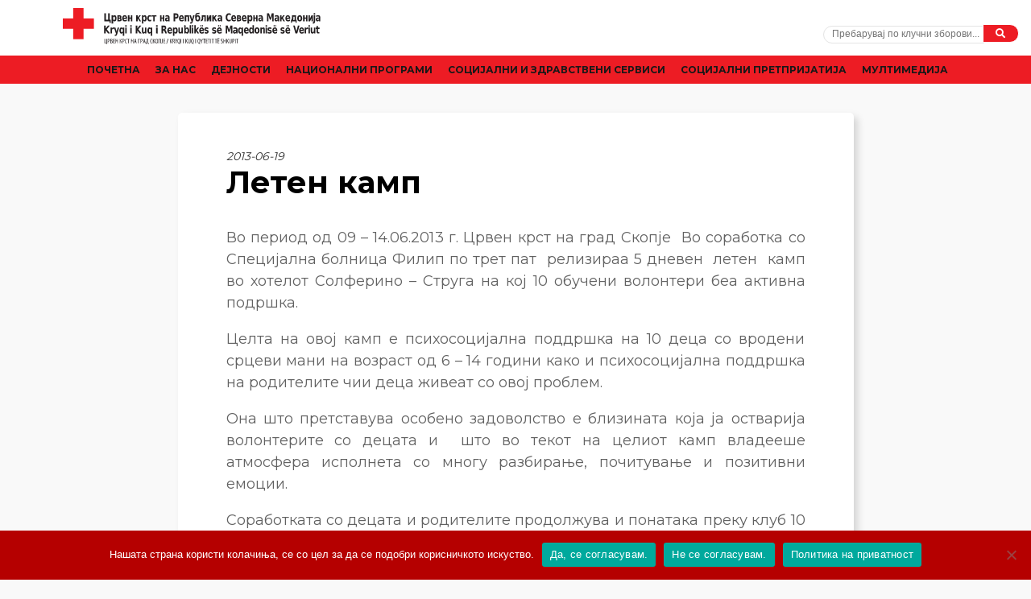

--- FILE ---
content_type: text/html; charset=UTF-8
request_url: https://ckgs.org.mk/novosti/leten-kamp/
body_size: 15962
content:
<!doctype html>
<html lang="mk-MK">

<head>
	<meta charset="UTF-8">
	<meta name="viewport" content="width=device-width, initial-scale=1">
	<link rel="profile" href="https://gmpg.org/xfn/11">


	<link href="https://fonts.googleapis.com/css?family=Montserrat:400,700,900" rel="stylesheet">
	<link href="https://fonts.googleapis.com/css?family=Open+Sans:400,400i,700,700i" rel="stylesheet">

	<!-- <link rel="stylesheet" href="https://pro.fontawesome.com/releases/v5.6.1/css/all.css" integrity="sha384-NJXGk7R+8gWGBdutmr+/d6XDokLwQhF1U3VA7FhvBDlOq7cNdI69z7NQdnXxcF7k" crossorigin="anonymous"> -->
	<link rel="stylesheet" href="https://use.fontawesome.com/releases/v5.7.0/css/all.css" integrity="sha384-lZN37f5QGtY3VHgisS14W3ExzMWZxybE1SJSEsQp9S+oqd12jhcu+A56Ebc1zFSJ" crossorigin="anonymous">


	<meta name='robots' content='index, follow, max-image-preview:large, max-snippet:-1, max-video-preview:-1' />

	<!-- This site is optimized with the Yoast SEO plugin v26.7 - https://yoast.com/wordpress/plugins/seo/ -->
	<title>Летен камп - Црвен Крст на Град Скопје</title>
	<link rel="canonical" href="https://ckgs.org.mk/novosti/leten-kamp/" />
	<meta property="og:locale" content="mk_MK" />
	<meta property="og:type" content="article" />
	<meta property="og:title" content="Летен камп - Црвен Крст на Град Скопје" />
	<meta property="og:description" content="Во период од 09 &ndash; 14.06.2013 г. Црвен крст на град Скопје&nbsp; Во соработка со Специјална болница Филип&nbsp;по трет пат&nbsp; релизираа 5 дневен&nbsp; летен&nbsp; камп во хотелот Солферино &ndash; Струга на кој 10 обучени волонтери беа активна подршка. Целта на овој камп е психосоцијална поддршка на 10 деца со вродени срцеви мани на возраст од [&hellip;]" />
	<meta property="og:url" content="https://ckgs.org.mk/novosti/leten-kamp/" />
	<meta property="og:site_name" content="Црвен Крст на Град Скопје" />
	<meta property="article:publisher" content="https://www.facebook.com/SkopjeCrvenKrst" />
	<meta property="article:published_time" content="2013-06-19T23:00:00+00:00" />
	<meta name="author" content="admin" />
	<meta name="twitter:card" content="summary_large_image" />
	<meta name="twitter:label1" content="Written by" />
	<meta name="twitter:data1" content="admin" />
	<meta name="twitter:label2" content="Est. reading time" />
	<meta name="twitter:data2" content="1 минута" />
	<script type="application/ld+json" class="yoast-schema-graph">{"@context":"https://schema.org","@graph":[{"@type":"Article","@id":"https://ckgs.org.mk/novosti/leten-kamp/#article","isPartOf":{"@id":"https://ckgs.org.mk/novosti/leten-kamp/"},"author":{"name":"admin","@id":"https://www.ckgs.org.mk/#/schema/person/8465bbcc95e3f258cb59d076800161f3"},"headline":"Летен камп","datePublished":"2013-06-19T23:00:00+00:00","mainEntityOfPage":{"@id":"https://ckgs.org.mk/novosti/leten-kamp/"},"wordCount":131,"commentCount":0,"publisher":{"@id":"https://www.ckgs.org.mk/#organization"},"articleSection":["Новости"],"inLanguage":"mk-MK"},{"@type":"WebPage","@id":"https://ckgs.org.mk/novosti/leten-kamp/","url":"https://ckgs.org.mk/novosti/leten-kamp/","name":"Летен камп - Црвен Крст на Град Скопје","isPartOf":{"@id":"https://www.ckgs.org.mk/#website"},"datePublished":"2013-06-19T23:00:00+00:00","breadcrumb":{"@id":"https://ckgs.org.mk/novosti/leten-kamp/#breadcrumb"},"inLanguage":"mk-MK","potentialAction":[{"@type":"ReadAction","target":["https://ckgs.org.mk/novosti/leten-kamp/"]}]},{"@type":"BreadcrumbList","@id":"https://ckgs.org.mk/novosti/leten-kamp/#breadcrumb","itemListElement":[{"@type":"ListItem","position":1,"name":"Home","item":"https://ckgs.org.mk/"},{"@type":"ListItem","position":2,"name":"Летен камп"}]},{"@type":"WebSite","@id":"https://www.ckgs.org.mk/#website","url":"https://www.ckgs.org.mk/","name":"Црвен Крст на Град Скопје","description":"заедно со вас од 20 мај 1945 година","publisher":{"@id":"https://www.ckgs.org.mk/#organization"},"potentialAction":[{"@type":"SearchAction","target":{"@type":"EntryPoint","urlTemplate":"https://www.ckgs.org.mk/?s={search_term_string}"},"query-input":{"@type":"PropertyValueSpecification","valueRequired":true,"valueName":"search_term_string"}}],"inLanguage":"mk-MK"},{"@type":"Organization","@id":"https://www.ckgs.org.mk/#organization","name":"Црвен Крст на Град Скопје","url":"https://www.ckgs.org.mk/","logo":{"@type":"ImageObject","inLanguage":"mk-MK","@id":"https://www.ckgs.org.mk/#/schema/logo/image/","url":"https://ckgs.org.mk/wp-content/uploads/2019/12/cksk-logo.jpg","contentUrl":"https://ckgs.org.mk/wp-content/uploads/2019/12/cksk-logo.jpg","width":700,"height":366,"caption":"Црвен Крст на Град Скопје"},"image":{"@id":"https://www.ckgs.org.mk/#/schema/logo/image/"},"sameAs":["https://www.facebook.com/SkopjeCrvenKrst"]},{"@type":"Person","@id":"https://www.ckgs.org.mk/#/schema/person/8465bbcc95e3f258cb59d076800161f3","name":"admin","image":{"@type":"ImageObject","inLanguage":"mk-MK","@id":"https://www.ckgs.org.mk/#/schema/person/image/","url":"https://secure.gravatar.com/avatar/f132ba1b1a5a3d6f3cb6529cef071eedff6082ffed6f37fb7fbbf8dde5dedb6e?s=96&d=mm&r=g","contentUrl":"https://secure.gravatar.com/avatar/f132ba1b1a5a3d6f3cb6529cef071eedff6082ffed6f37fb7fbbf8dde5dedb6e?s=96&d=mm&r=g","caption":"admin"}}]}</script>
	<!-- / Yoast SEO plugin. -->


<link rel="alternate" title="oEmbed (JSON)" type="application/json+oembed" href="https://ckgs.org.mk/wp-json/oembed/1.0/embed?url=https%3A%2F%2Fckgs.org.mk%2Fnovosti%2Fleten-kamp%2F" />
<link rel="alternate" title="oEmbed (XML)" type="text/xml+oembed" href="https://ckgs.org.mk/wp-json/oembed/1.0/embed?url=https%3A%2F%2Fckgs.org.mk%2Fnovosti%2Fleten-kamp%2F&#038;format=xml" />
<style id='wp-img-auto-sizes-contain-inline-css' type='text/css'>
img:is([sizes=auto i],[sizes^="auto," i]){contain-intrinsic-size:3000px 1500px}
/*# sourceURL=wp-img-auto-sizes-contain-inline-css */
</style>

<style id='wp-emoji-styles-inline-css' type='text/css'>

	img.wp-smiley, img.emoji {
		display: inline !important;
		border: none !important;
		box-shadow: none !important;
		height: 1em !important;
		width: 1em !important;
		margin: 0 0.07em !important;
		vertical-align: -0.1em !important;
		background: none !important;
		padding: 0 !important;
	}
/*# sourceURL=wp-emoji-styles-inline-css */
</style>
<link rel='stylesheet' id='ckrm_payments_style-css' href='https://ckgs.org.mk/wp-content/plugins/ckrm_payments//front/assets/css/style.css?ver=1742157665' type='text/css' media='all' />
<link rel='stylesheet' id='contact-form-7-css' href='https://ckgs.org.mk/wp-content/plugins/contact-form-7/includes/css/styles.css?ver=6.1.4' type='text/css' media='all' />
<link rel='stylesheet' id='cookie-notice-front-css' href='https://ckgs.org.mk/wp-content/plugins/cookie-notice/css/front.min.css?ver=2.5.11' type='text/css' media='all' />
<link rel='stylesheet' id='aa-base-wp-style-css' href='https://ckgs.org.mk/wp-content/themes/aa-base-theme/style.css?ver=ac6cfe8b3993e385bac6f356000daab0' type='text/css' media='all' />
<link rel='stylesheet' id='tomtom-style-css' href='https://ckgs.org.mk/wp-content/themes/aa-base-theme/build/plugins/tomtom/map.css?ver=ac6cfe8b3993e385bac6f356000daab0' type='text/css' media='all' />
<link rel='stylesheet' id='aa-base-main-style-css' href='https://ckgs.org.mk/wp-content/themes/aa-base-theme/build/css/style.css?ver=1738247099' type='text/css' media='all' />
<script type="text/javascript" src="https://ckgs.org.mk/wp-includes/js/jquery/jquery.min.js?ver=3.7.1" id="jquery-core-js"></script>
<script type="text/javascript" src="https://ckgs.org.mk/wp-includes/js/jquery/jquery-migrate.min.js?ver=3.4.1" id="jquery-migrate-js"></script>
<script type="text/javascript" id="ckrm_customs-js-extra">
/* <![CDATA[ */
var plugin_ajax_object = {"ajax_url":"https://ckgs.org.mk/wp-admin/admin-ajax.php"};
//# sourceURL=ckrm_customs-js-extra
/* ]]> */
</script>
<script type="text/javascript" src="https://ckgs.org.mk/wp-content/plugins/ckrm_payments//front/assets/js/custom.js?ver=ac6cfe8b3993e385bac6f356000daab0" id="ckrm_customs-js"></script>
<script type="text/javascript" id="cookie-notice-front-js-before">
/* <![CDATA[ */
var cnArgs = {"ajaxUrl":"https:\/\/ckgs.org.mk\/wp-admin\/admin-ajax.php","nonce":"6ee33654d4","hideEffect":"fade","position":"bottom","onScroll":false,"onScrollOffset":100,"onClick":false,"cookieName":"cookie_notice_accepted","cookieTime":2592000,"cookieTimeRejected":2592000,"globalCookie":false,"redirection":false,"cache":true,"revokeCookies":false,"revokeCookiesOpt":"automatic"};

//# sourceURL=cookie-notice-front-js-before
/* ]]> */
</script>
<script type="text/javascript" src="https://ckgs.org.mk/wp-content/plugins/cookie-notice/js/front.min.js?ver=2.5.11" id="cookie-notice-front-js"></script>
<script type="text/javascript" src="https://ckgs.org.mk/wp-content/themes/aa-base-theme/build/plugins/tomtom/tomtom.min.js?ver=ac6cfe8b3993e385bac6f356000daab0" id="tomtom-scripts-js"></script>
<script type="text/javascript" src="https://ckgs.org.mk/wp-content/themes/aa-base-theme/build/js/app.min.js?ver=ac6cfe8b3993e385bac6f356000daab0" id="aa-base-main-scripts-js"></script>
<link rel="https://api.w.org/" href="https://ckgs.org.mk/wp-json/" /><link rel="alternate" title="JSON" type="application/json" href="https://ckgs.org.mk/wp-json/wp/v2/posts/6785" /><link rel="EditURI" type="application/rsd+xml" title="RSD" href="https://ckgs.org.mk/xmlrpc.php?rsd" />

<link rel='shortlink' href='https://ckgs.org.mk/?p=6785' />
<link rel="apple-touch-icon" sizes="180x180" href="/wp-content/uploads/fbrfg/apple-touch-icon.png">
<link rel="icon" type="image/png" sizes="32x32" href="/wp-content/uploads/fbrfg/favicon-32x32.png">
<link rel="icon" type="image/png" sizes="16x16" href="/wp-content/uploads/fbrfg/favicon-16x16.png">
<link rel="manifest" href="/wp-content/uploads/fbrfg/site.webmanifest">
<link rel="mask-icon" href="/wp-content/uploads/fbrfg/safari-pinned-tab.svg" color="#5bbad5">
<link rel="shortcut icon" href="/wp-content/uploads/fbrfg/favicon.ico">
<meta name="msapplication-TileColor" content="#ffffff">
<meta name="msapplication-config" content="/wp-content/uploads/fbrfg/browserconfig.xml">
<meta name="theme-color" content="#ffffff">
</head>

<body class="wp-singular post-template-default single single-post postid-6785 single-format-standard wp-theme-aa-base-theme cookies-not-set">

<div id="page" class="site">

	<header id="masthead" class="site-header">

		<div class="container">
			<div class="hdr-row">

				<div class="site-logo">
					<a href="https://ckgs.org.mk"><img src="https://ckgs.org.mk/wp-content/uploads/2019/10/ckrm-skopje-logo.svg" /></a>
				</div>

				<div class="srch-form">
					<form method="get" id="searchform" action="https://ckgs.org.mk/">
    <input type="text" class="field" name="s" id="s" value="" placeholder="Пребарувај по клучни зборови..." />
    <button type="submit" class="submit btn" name="submit" id="searchsubmit"><i class="fas fa-search"></i></button>
</form>

<form method="get" id="searchform-date" action="https://ckgs.org.mk/">
    <div>Пребарувај по датум:</div>
    <input type="hidden" name="s" value="search_date" />
    <input type="date" class="field" name="from" id="from" value="" placeholder="Датум од" />
    <input type="date" class="field" name="to" id="to" value="" placeholder="Датум до" />
    <button type="submit" class="submit btn" name="submit" id="searchsubmit"><i class="fas fa-search"></i></button>
</form>				</div>
				
			</div>
		</div>

		<div class="full-menu">
			<nav id="site-navigation" class="main-navigation">
				<div class="menu-main-menu-container"><ul id="primary-menu" class="menu"><li id="menu-item-169" class="menu-item menu-item-type-post_type menu-item-object-page menu-item-home menu-item-169"><a href="https://ckgs.org.mk/">Почетна</a></li>
<li id="menu-item-7844" class="menu-item menu-item-type-custom menu-item-object-custom menu-item-has-children menu-item-7844"><a href="#">За Нас</a>
<ul class="sub-menu">
	<li id="menu-item-161" class="menu-item menu-item-type-post_type menu-item-object-page menu-item-161"><a href="https://ckgs.org.mk/za-nas/misija-i-vizija/">Мисија и Визија</a></li>
	<li id="menu-item-160" class="menu-item menu-item-type-post_type menu-item-object-page menu-item-160"><a href="https://ckgs.org.mk/za-nas/istorijat-na-crven-krst-na-grad-skopje/">Историјат на Црвен Крст на Град Скопје</a></li>
	<li id="menu-item-164" class="menu-item menu-item-type-post_type menu-item-object-page menu-item-164"><a href="https://ckgs.org.mk/za-nas/struktura/">Структура</a></li>
	<li id="menu-item-163" class="menu-item menu-item-type-post_type menu-item-object-page menu-item-163"><a href="https://ckgs.org.mk/za-nas/statut/">Статут</a></li>
</ul>
</li>
<li id="menu-item-17307" class="menu-item menu-item-type-custom menu-item-object-custom menu-item-has-children menu-item-17307"><a href="#">Дејности</a>
<ul class="sub-menu">
	<li id="menu-item-149" class="menu-item menu-item-type-post_type menu-item-object-page menu-item-149"><a href="https://ckgs.org.mk/dejnosti/diseminacija/">Дисеминација</a></li>
	<li id="menu-item-150" class="menu-item menu-item-type-post_type menu-item-object-page menu-item-150"><a href="https://ckgs.org.mk/dejnosti/zdravstveno-preventivna-dejnost/">Здравствено превентивна дејност</a></li>
	<li id="menu-item-151" class="menu-item menu-item-type-post_type menu-item-object-page menu-item-151"><a href="https://ckgs.org.mk/dejnosti/informiranje/">Информирање</a></li>
	<li id="menu-item-152" class="menu-item menu-item-type-post_type menu-item-object-page menu-item-152"><a href="https://ckgs.org.mk/dejnosti/krvodaritelstvo/">Крводарителство</a></li>
	<li id="menu-item-153" class="menu-item menu-item-type-post_type menu-item-object-page menu-item-153"><a href="https://ckgs.org.mk/dejnosti/mladi/">Млади</a></li>
	<li id="menu-item-154" class="menu-item menu-item-type-post_type menu-item-object-page menu-item-154"><a href="https://ckgs.org.mk/dejnosti/podgotvenost-i-dejstvuvanje-pri-katastrofi/">Подготвеност и дејствување при катастрофи</a></li>
	<li id="menu-item-156" class="menu-item menu-item-type-post_type menu-item-object-page menu-item-156"><a href="https://ckgs.org.mk/dejnosti/socijalno-humantirana-dejnost/">Социјално Хумантирана Дејност</a></li>
	<li id="menu-item-8124" class="menu-item menu-item-type-post_type menu-item-object-page menu-item-8124"><a href="https://ckgs.org.mk/dejnosti/tvining-programi/">Твининг Програми</a></li>
</ul>
</li>
<li id="menu-item-7846" class="menu-item menu-item-type-custom menu-item-object-custom menu-item-has-children menu-item-7846"><a href="#">Национални програми</a>
<ul class="sub-menu">
	<li id="menu-item-7897" class="menu-item menu-item-type-post_type menu-item-object-page menu-item-7897"><a href="https://ckgs.org.mk/cka-phv/istorijat/">ЦКА-ПХВ</a></li>
	<li id="menu-item-155" class="menu-item menu-item-type-post_type menu-item-object-page menu-item-155"><a href="https://ckgs.org.mk/dejnosti/programa-za-pomosh-na-migranti-begalci-vo-rsm/">Програма за помош на мигранти/бегалци во РСМ</a></li>
</ul>
</li>
<li id="menu-item-7776" class="menu-item menu-item-type-custom menu-item-object-custom menu-item-has-children menu-item-7776"><a href="#">Cоцијални и здравствени сервиси</a>
<ul class="sub-menu">
	<li id="menu-item-15856" class="menu-item menu-item-type-post_type menu-item-object-centres menu-item-15856"><a href="https://ckgs.org.mk/centar/edukativen-trening-centar-za-obuki-za-vozrasni/">ЕДУКАТИВЕН ТРЕНИНГ ЦЕНТАР ЗА ОБУКИ ЗА ВОЗРАСНИ</a></li>
	<li id="menu-item-15166" class="menu-item menu-item-type-post_type menu-item-object-centres menu-item-15166"><a href="https://ckgs.org.mk/centar/centar-za-prva-pomosh-crven-krst-na-grad-skopje/">Центар за прва помош – Црвен крст на град Скопје</a></li>
	<li id="menu-item-8647" class="menu-item menu-item-type-post_type menu-item-object-centres menu-item-8647"><a href="https://ckgs.org.mk/centar/dneven-centar-za-lica-so-intelektualna-poprechenost-nad-18-godini-prolet/">Дневен Центар за лица со интелектуална попреченост над 18 години “Пролет”</a></li>
	<li id="menu-item-8138" class="menu-item menu-item-type-post_type menu-item-object-centres menu-item-8138"><a href="https://ckgs.org.mk/centar/dneven-centar-za-stari-lica-dare-dzambaz-chair-saraj/">„ДНЕВЕН ЦЕНТАР ЗА СТАРИ ЛИЦА И ЦЕНТАР ЗА ДАВАЊЕ ПОМОШ ВО ДОМАШНИ УСЛОВИ“</a></li>
	<li id="menu-item-8148" class="menu-item menu-item-type-post_type menu-item-object-centres menu-item-8148"><a href="https://ckgs.org.mk/centar/centar-za-daruvanje-krv/">Дневен Центар за дарување крв &#8211; „Нова локација за вашата хуманост“</a></li>
	<li id="menu-item-7779" class="menu-item menu-item-type-post_type menu-item-object-page menu-item-7779"><a href="https://ckgs.org.mk/socijalni-i-zdravstveni-servisi/lichna-asistencija-na-lica-so-poprechenost/">Лична асистенција на лица со попреченост</a></li>
	<li id="menu-item-15301" class="menu-item menu-item-type-post_type menu-item-object-page menu-item-15301"><a href="https://ckgs.org.mk/socijalni-i-zdravstveni-servisi/pomagateli-na-ranlivi-celni-grupi-na-korisnici/">Помагатели на ранливи целни групи на корисници</a></li>
	<li id="menu-item-8104" class="menu-item menu-item-type-post_type menu-item-object-centres menu-item-8104"><a href="https://ckgs.org.mk/centar/punkt-za-bezdomnici-momin-potok/">Пункт за бездомници – Момин поток</a></li>
	<li id="menu-item-7781" class="menu-item menu-item-type-post_type menu-item-object-page menu-item-7781"><a href="https://ckgs.org.mk/socijalni-i-zdravstveni-servisi/centar-za-poddrshka-na-lica-so-oshteten-vid/">Центар за поддршка на лица со оштетен вид</a></li>
</ul>
</li>
<li id="menu-item-7772" class="menu-item menu-item-type-custom menu-item-object-custom menu-item-has-children menu-item-7772"><a href="#">Социјални Претпријатија</a>
<ul class="sub-menu">
	<li id="menu-item-16102" class="menu-item menu-item-type-post_type menu-item-object-centres menu-item-16102"><a href="https://ckgs.org.mk/centar/poseben-transport-za-stari-lica-i-lica-so-poprechenost/">Посебен транспорт за стари лица и лица со попреченост</a></li>
	<li id="menu-item-7775" class="menu-item menu-item-type-post_type menu-item-object-centres menu-item-7775"><a href="https://ckgs.org.mk/centar/centar-solferino/">Центар Солферино</a></li>
	<li id="menu-item-7774" class="menu-item menu-item-type-post_type menu-item-object-centres menu-item-7774"><a href="https://ckgs.org.mk/centar/kopche/">Копче</a></li>
	<li id="menu-item-8121" class="menu-item menu-item-type-post_type menu-item-object-centres menu-item-8121"><a href="https://ckgs.org.mk/centar/nega-centar/">Нега Центар</a></li>
	<li id="menu-item-16356" class="menu-item menu-item-type-post_type menu-item-object-centres menu-item-16356"><a href="https://ckgs.org.mk/centar/itno-kopche/">ИТНО КОПЧЕ</a></li>
</ul>
</li>
<li id="menu-item-7793" class="menu-item menu-item-type-custom menu-item-object-custom menu-item-has-children menu-item-7793"><a href="#">Мултимедија</a>
<ul class="sub-menu">
	<li id="menu-item-7794" class="menu-item menu-item-type-taxonomy menu-item-object-multimedia_category menu-item-7794"><a href="https://ckgs.org.mk/multimedia-categories/fotografii-od-aktivnosti/">Фотографии од активности</a></li>
	<li id="menu-item-7795" class="menu-item menu-item-type-taxonomy menu-item-object-multimedia_category menu-item-7795"><a href="https://ckgs.org.mk/multimedia-categories/video/">Видео</a></li>
	<li id="menu-item-8484" class="menu-item menu-item-type-taxonomy menu-item-object-multimedia_category menu-item-8484"><a href="https://ckgs.org.mk/multimedia-categories/albumi/">Албуми</a></li>
</ul>
</li>
</ul></div>			</nav>
		</div>

		<a id="mobMenuBtn" href="#"><span></span></a>

	</header>

	<div class="mobile-menu">
		<div class="search-form">
			<form method="get" id="searchform" action="https://ckgs.org.mk/">
    <input type="text" class="field" name="s" id="s" value="" placeholder="Пребарувај по клучни зборови..." />
    <button type="submit" class="submit btn" name="submit" id="searchsubmit"><i class="fas fa-search"></i></button>
</form>

<form method="get" id="searchform-date" action="https://ckgs.org.mk/">
    <div>Пребарувај по датум:</div>
    <input type="hidden" name="s" value="search_date" />
    <input type="date" class="field" name="from" id="from" value="" placeholder="Датум од" />
    <input type="date" class="field" name="to" id="to" value="" placeholder="Датум до" />
    <button type="submit" class="submit btn" name="submit" id="searchsubmit"><i class="fas fa-search"></i></button>
</form>		</div>
		<nav id="site-navigation" class="main-navigation">
			<div class="menu-main-menu-container"><ul id="primary-menu" class="menu"><li class="menu-item menu-item-type-post_type menu-item-object-page menu-item-home menu-item-169"><a href="https://ckgs.org.mk/">Почетна</a></li>
<li class="menu-item menu-item-type-custom menu-item-object-custom menu-item-has-children menu-item-7844"><a href="#">За Нас</a>
<ul class="sub-menu">
	<li class="menu-item menu-item-type-post_type menu-item-object-page menu-item-161"><a href="https://ckgs.org.mk/za-nas/misija-i-vizija/">Мисија и Визија</a></li>
	<li class="menu-item menu-item-type-post_type menu-item-object-page menu-item-160"><a href="https://ckgs.org.mk/za-nas/istorijat-na-crven-krst-na-grad-skopje/">Историјат на Црвен Крст на Град Скопје</a></li>
	<li class="menu-item menu-item-type-post_type menu-item-object-page menu-item-164"><a href="https://ckgs.org.mk/za-nas/struktura/">Структура</a></li>
	<li class="menu-item menu-item-type-post_type menu-item-object-page menu-item-163"><a href="https://ckgs.org.mk/za-nas/statut/">Статут</a></li>
</ul>
</li>
<li class="menu-item menu-item-type-custom menu-item-object-custom menu-item-has-children menu-item-17307"><a href="#">Дејности</a>
<ul class="sub-menu">
	<li class="menu-item menu-item-type-post_type menu-item-object-page menu-item-149"><a href="https://ckgs.org.mk/dejnosti/diseminacija/">Дисеминација</a></li>
	<li class="menu-item menu-item-type-post_type menu-item-object-page menu-item-150"><a href="https://ckgs.org.mk/dejnosti/zdravstveno-preventivna-dejnost/">Здравствено превентивна дејност</a></li>
	<li class="menu-item menu-item-type-post_type menu-item-object-page menu-item-151"><a href="https://ckgs.org.mk/dejnosti/informiranje/">Информирање</a></li>
	<li class="menu-item menu-item-type-post_type menu-item-object-page menu-item-152"><a href="https://ckgs.org.mk/dejnosti/krvodaritelstvo/">Крводарителство</a></li>
	<li class="menu-item menu-item-type-post_type menu-item-object-page menu-item-153"><a href="https://ckgs.org.mk/dejnosti/mladi/">Млади</a></li>
	<li class="menu-item menu-item-type-post_type menu-item-object-page menu-item-154"><a href="https://ckgs.org.mk/dejnosti/podgotvenost-i-dejstvuvanje-pri-katastrofi/">Подготвеност и дејствување при катастрофи</a></li>
	<li class="menu-item menu-item-type-post_type menu-item-object-page menu-item-156"><a href="https://ckgs.org.mk/dejnosti/socijalno-humantirana-dejnost/">Социјално Хумантирана Дејност</a></li>
	<li class="menu-item menu-item-type-post_type menu-item-object-page menu-item-8124"><a href="https://ckgs.org.mk/dejnosti/tvining-programi/">Твининг Програми</a></li>
</ul>
</li>
<li class="menu-item menu-item-type-custom menu-item-object-custom menu-item-has-children menu-item-7846"><a href="#">Национални програми</a>
<ul class="sub-menu">
	<li class="menu-item menu-item-type-post_type menu-item-object-page menu-item-7897"><a href="https://ckgs.org.mk/cka-phv/istorijat/">ЦКА-ПХВ</a></li>
	<li class="menu-item menu-item-type-post_type menu-item-object-page menu-item-155"><a href="https://ckgs.org.mk/dejnosti/programa-za-pomosh-na-migranti-begalci-vo-rsm/">Програма за помош на мигранти/бегалци во РСМ</a></li>
</ul>
</li>
<li class="menu-item menu-item-type-custom menu-item-object-custom menu-item-has-children menu-item-7776"><a href="#">Cоцијални и здравствени сервиси</a>
<ul class="sub-menu">
	<li class="menu-item menu-item-type-post_type menu-item-object-centres menu-item-15856"><a href="https://ckgs.org.mk/centar/edukativen-trening-centar-za-obuki-za-vozrasni/">ЕДУКАТИВЕН ТРЕНИНГ ЦЕНТАР ЗА ОБУКИ ЗА ВОЗРАСНИ</a></li>
	<li class="menu-item menu-item-type-post_type menu-item-object-centres menu-item-15166"><a href="https://ckgs.org.mk/centar/centar-za-prva-pomosh-crven-krst-na-grad-skopje/">Центар за прва помош – Црвен крст на град Скопје</a></li>
	<li class="menu-item menu-item-type-post_type menu-item-object-centres menu-item-8647"><a href="https://ckgs.org.mk/centar/dneven-centar-za-lica-so-intelektualna-poprechenost-nad-18-godini-prolet/">Дневен Центар за лица со интелектуална попреченост над 18 години “Пролет”</a></li>
	<li class="menu-item menu-item-type-post_type menu-item-object-centres menu-item-8138"><a href="https://ckgs.org.mk/centar/dneven-centar-za-stari-lica-dare-dzambaz-chair-saraj/">„ДНЕВЕН ЦЕНТАР ЗА СТАРИ ЛИЦА И ЦЕНТАР ЗА ДАВАЊЕ ПОМОШ ВО ДОМАШНИ УСЛОВИ“</a></li>
	<li class="menu-item menu-item-type-post_type menu-item-object-centres menu-item-8148"><a href="https://ckgs.org.mk/centar/centar-za-daruvanje-krv/">Дневен Центар за дарување крв &#8211; „Нова локација за вашата хуманост“</a></li>
	<li class="menu-item menu-item-type-post_type menu-item-object-page menu-item-7779"><a href="https://ckgs.org.mk/socijalni-i-zdravstveni-servisi/lichna-asistencija-na-lica-so-poprechenost/">Лична асистенција на лица со попреченост</a></li>
	<li class="menu-item menu-item-type-post_type menu-item-object-page menu-item-15301"><a href="https://ckgs.org.mk/socijalni-i-zdravstveni-servisi/pomagateli-na-ranlivi-celni-grupi-na-korisnici/">Помагатели на ранливи целни групи на корисници</a></li>
	<li class="menu-item menu-item-type-post_type menu-item-object-centres menu-item-8104"><a href="https://ckgs.org.mk/centar/punkt-za-bezdomnici-momin-potok/">Пункт за бездомници – Момин поток</a></li>
	<li class="menu-item menu-item-type-post_type menu-item-object-page menu-item-7781"><a href="https://ckgs.org.mk/socijalni-i-zdravstveni-servisi/centar-za-poddrshka-na-lica-so-oshteten-vid/">Центар за поддршка на лица со оштетен вид</a></li>
</ul>
</li>
<li class="menu-item menu-item-type-custom menu-item-object-custom menu-item-has-children menu-item-7772"><a href="#">Социјални Претпријатија</a>
<ul class="sub-menu">
	<li class="menu-item menu-item-type-post_type menu-item-object-centres menu-item-16102"><a href="https://ckgs.org.mk/centar/poseben-transport-za-stari-lica-i-lica-so-poprechenost/">Посебен транспорт за стари лица и лица со попреченост</a></li>
	<li class="menu-item menu-item-type-post_type menu-item-object-centres menu-item-7775"><a href="https://ckgs.org.mk/centar/centar-solferino/">Центар Солферино</a></li>
	<li class="menu-item menu-item-type-post_type menu-item-object-centres menu-item-7774"><a href="https://ckgs.org.mk/centar/kopche/">Копче</a></li>
	<li class="menu-item menu-item-type-post_type menu-item-object-centres menu-item-8121"><a href="https://ckgs.org.mk/centar/nega-centar/">Нега Центар</a></li>
	<li class="menu-item menu-item-type-post_type menu-item-object-centres menu-item-16356"><a href="https://ckgs.org.mk/centar/itno-kopche/">ИТНО КОПЧЕ</a></li>
</ul>
</li>
<li class="menu-item menu-item-type-custom menu-item-object-custom menu-item-has-children menu-item-7793"><a href="#">Мултимедија</a>
<ul class="sub-menu">
	<li class="menu-item menu-item-type-taxonomy menu-item-object-multimedia_category menu-item-7794"><a href="https://ckgs.org.mk/multimedia-categories/fotografii-od-aktivnosti/">Фотографии од активности</a></li>
	<li class="menu-item menu-item-type-taxonomy menu-item-object-multimedia_category menu-item-7795"><a href="https://ckgs.org.mk/multimedia-categories/video/">Видео</a></li>
	<li class="menu-item menu-item-type-taxonomy menu-item-object-multimedia_category menu-item-8484"><a href="https://ckgs.org.mk/multimedia-categories/albumi/">Албуми</a></li>
</ul>
</li>
</ul></div>		</nav>
	</div>

	<div id="content" class="site-content">

<main id="main" class="site-main">


	
		<section class="page-content">
			<div class="container">
				<div class="row justify-content-center">
					<div class="col-xl-9">

						<div class="page-content-box">

															<div class="page-date">2013-06-19</div>
														
							<h1 class="page-title">Летен камп</h1>

														
							<p>Во период од 09 &ndash; 14.06.2013 г. Црвен крст на град Скопје&nbsp; Во соработка со Специјална болница Филип&nbsp;по трет пат&nbsp; релизираа 5 дневен&nbsp; летен&nbsp; камп во хотелот Солферино &ndash; Струга на кој 10 обучени волонтери беа активна подршка.</p>
<p>Целта на овој камп е психосоцијална поддршка на 10 деца со вродени срцеви мани на возраст од 6 &ndash; 14 години како и психосоцијална поддршка на родителите чии деца живеат со овој проблем.</p>
<p>Она што претставува особено задоволство е близината која ја остварија волонтерите со децата и&nbsp; што во текот на целиот камп владееше атмосфера исполнета со многу разбирање, почитување и позитивни емоции.</p>
<p>Соработката со децата и родителите продолжува и понатака преку клуб 10 и сите заедно ќе се залагаме за креирање на една посебна програма за работа со оваа целна група.</p>

							
								<div class="ssk-group ssk-sm">
									<a href="" class="ssk ssk-facebook"></a>
									<a href="" class="ssk ssk-twitter"></a>
									<a href="" class="ssk ssk-linkedin"></a>
									<a href="" class="ssk ssk-email"></a>
								</div>

							
							
						</div>

						
					</div>
				</div>
			</div>
		</section>
		
	
</main><!-- #main -->

        <section class="section-principles">
            <div class="section-title">Принципи</div>
            <div class="row justify-content-center">
                            <div class="pr-box">
                    <div class="pr-circle">
                        <div class="pr-circle-box">
                            <div class="pr-icon"><img class="b-lazy" data-src="https://ckgs.org.mk/wp-content/uploads/2019/04/humanost.svg" src="[data-uri]" /></div>
                            <div class="pr-title">Хуманост</div>
                            <div class="pr-text">Меѓународното движење на Црвениот крст и Црвената полумесечина настана како резултат на желбата да им се помогне на ранетите на бојното поле и тоа без било каква пристрасност, како и да го спречи и олесни човековото страдање секогаш кога е тоа можно.</div>
                        </div>
                    </div>
                </div>
                                <div class="pr-box">
                    <div class="pr-circle">
                        <div class="pr-circle-box">
                            <div class="pr-icon"><img class="b-lazy" data-src="https://ckgs.org.mk/wp-content/uploads/2019/04/edinstvo.svg" src="[data-uri]" /></div>
                            <div class="pr-title">Единство</div>
                            <div class="pr-text">Во една држава може да има само едно национално друштво на Црвениот крст или Црвената полумесечина. Мора да биде отворено за сите и да ја извршува својата хуманитарна работа на целата територија во земјата.</div>
                        </div>
                    </div>
                </div>
                                <div class="pr-box">
                    <div class="pr-circle">
                        <div class="pr-circle-box">
                            <div class="pr-icon"><img class="b-lazy" data-src="https://ckgs.org.mk/wp-content/uploads/2019/04/univerzalnost.svg" src="[data-uri]" /></div>
                            <div class="pr-title">Универзалност</div>
                            <div class="pr-text">Меѓународното Движење на Црвениот крст и Црвената полумесечина, во кое сите друштва што го сочинуваат имаат еднаков статус, одговорности и должности взаемно да се помагаат, делува во целиот свет.</div>
                        </div>
                    </div>
                </div>
                                <div class="pr-box">
                    <div class="pr-circle">
                        <div class="pr-circle-box">
                            <div class="pr-icon"><img class="b-lazy" data-src="https://ckgs.org.mk/wp-content/uploads/2019/04/dobrovolnost.svg" src="[data-uri]" /></div>
                            <div class="pr-title">Доброволност</div>
                            <div class="pr-text">Тоа е движење за давање на доброволна помош кое не е инспирирано од материјални побуди.</div>
                        </div>
                    </div>
                </div>
                                <div class="pr-box">
                    <div class="pr-circle">
                        <div class="pr-circle-box">
                            <div class="pr-icon"><img class="b-lazy" data-src="https://ckgs.org.mk/wp-content/uploads/2019/04/neutralnost.svg" src="[data-uri]" /></div>
                            <div class="pr-title">Неутралност</div>
                            <div class="pr-text">Меѓународното движење на Црвениот крст и Црвената полумесечина настана како резултат на желбата да им се помогне на ранетите на бојното поле и тоа без било каква пристрасност, како и да го спречи и олесни човековото страдање секогаш кога е тоа можно.</div>
                        </div>
                    </div>
                </div>
                                <div class="pr-box">
                    <div class="pr-circle">
                        <div class="pr-circle-box">
                            <div class="pr-icon"><img class="b-lazy" data-src="https://ckgs.org.mk/wp-content/uploads/2019/04/nepristrasnost.svg" src="[data-uri]" /></div>
                            <div class="pr-title">Непристраност</div>
                            <div class="pr-text">Не прави дискриминација врз основа на национална, расна, верска и класна припадност или политичко убедување. Настојува да ги олесни страдањата на поединците, водејќи се исклучиво од нивните потреби но, давајќи приоритет на најитните случаи.</div>
                        </div>
                    </div>
                </div>
                                <div class="pr-box">
                    <div class="pr-circle">
                        <div class="pr-circle-box">
                            <div class="pr-icon"><img class="b-lazy" data-src="https://ckgs.org.mk/wp-content/uploads/2019/04/nezavisnost.svg" src="[data-uri]" /></div>
                            <div class="pr-title">Независност</div>
                            <div class="pr-text">Движењето е независно. Националните друштва иако делуваат како дополнение на хуманитарните служби на владите и се предмет на регулирање на националното законодавство, мораат да ја зачуваат автономноста за да можат да дејствуваат во секое време, согласно со принципите на Движењето.</div>
                        </div>
                    </div>
                </div>
                            </div>
        </section>
        
	</div><!-- #content -->

	<footer id="colophon" class="site-footer">

		<!-- <a id="triangleScrollUp" href="#"><span>Скрол нагоре</span></a> -->

		<div class="container">
			<div class="footer-box">
				<ul class="social-icons"><li><a target="_blank" href="https://www.facebook.com/%D0%A6%D1%80%D0%B2%D0%B5%D0%BD-%D0%BA%D1%80%D1%81%D1%82-%D0%BD%D0%B0-%D0%B3%D1%80%D0%B0%D0%B4-%D0%A1%D0%BA%D0%BE%D0%BF%D1%98%D0%B5City-Red-Cross-of-Skopje-1460662487577240/"><i class="fab fa-facebook-f"></i></a></li><li><a target="_blank" href="https://www.instagram.com/cityredcrossofskopje/"><i class="fab fa-instagram"></i></a></li><li><a target="_blank" href="https://twitter.com/SkopjeRedCross"><i class="fab fa-twitter"></i></a></li><li><a target="_blank" href="mailto:skopje@redcross.org.mk"><i class="far fa-envelope"></i></a></li><li><a target="_blank" href="tel:+389 2 3139 578"><i class="fas fa-phone"></i></a></li></ul>			</div>
			<div class="footer-box">
				<div class="menu-footer-menu-container"><ul id="footer-menu" class="menu"><li id="menu-item-177" class="menu-item menu-item-type-post_type menu-item-object-page menu-item-home menu-item-177"><a href="https://ckgs.org.mk/">Почетна</a></li>
<li id="menu-item-173" class="menu-item menu-item-type-post_type menu-item-object-page menu-item-173"><a href="https://ckgs.org.mk/za-nas/misija-i-vizija/">Мисија и Визија</a></li>
<li id="menu-item-176" class="menu-item menu-item-type-post_type menu-item-object-page menu-item-176"><a href="https://ckgs.org.mk/partneri/">Партнери</a></li>
<li id="menu-item-175" class="menu-item menu-item-type-post_type menu-item-object-page menu-item-175"><a href="https://ckgs.org.mk/kontakt/">Контакт</a></li>
<li id="menu-item-16520" class="menu-item menu-item-type-post_type menu-item-object-page menu-item-16520"><a href="https://ckgs.org.mk/politika-za-privatnost/">Политика за приватност</a></li>
<li id="menu-item-16521" class="menu-item menu-item-type-post_type menu-item-object-page menu-item-16521"><a href="https://ckgs.org.mk/politika-za-kolachinja/">Политика за колачиња</a></li>
<li id="menu-item-16531" class="menu-item menu-item-type-post_type menu-item-object-page menu-item-16531"><a href="https://ckgs.org.mk/oficer-za-lichni-podatoci/">Офицер за лични податоци</a></li>
</ul></div>			</div>
		</div>
		<div class="site-info">
			&copy; Copyright. Црвен Крст на Град Скопје. 2026.
			<span class="sep"> | </span>
			Designed and Developed by: <a href="https://andreyagovski.com">AA</a>
		</div>
	</footer>
</div>

<script type="speculationrules">
{"prefetch":[{"source":"document","where":{"and":[{"href_matches":"/*"},{"not":{"href_matches":["/wp-*.php","/wp-admin/*","/wp-content/uploads/*","/wp-content/*","/wp-content/plugins/*","/wp-content/themes/aa-base-theme/*","/*\\?(.+)"]}},{"not":{"selector_matches":"a[rel~=\"nofollow\"]"}},{"not":{"selector_matches":".no-prefetch, .no-prefetch a"}}]},"eagerness":"conservative"}]}
</script>
<script type="text/javascript" src="https://ckgs.org.mk/wp-content/plugins/ckrm_payments//front/assets/js/parsley.min.js?ver=1.0" id="parsley-js"></script>
<script type="text/javascript" src="https://ckgs.org.mk/wp-includes/js/dist/hooks.min.js?ver=dd5603f07f9220ed27f1" id="wp-hooks-js"></script>
<script type="text/javascript" src="https://ckgs.org.mk/wp-includes/js/dist/i18n.min.js?ver=c26c3dc7bed366793375" id="wp-i18n-js"></script>
<script type="text/javascript" id="wp-i18n-js-after">
/* <![CDATA[ */
wp.i18n.setLocaleData( { 'text direction\u0004ltr': [ 'ltr' ] } );
//# sourceURL=wp-i18n-js-after
/* ]]> */
</script>
<script type="text/javascript" src="https://ckgs.org.mk/wp-content/plugins/contact-form-7/includes/swv/js/index.js?ver=6.1.4" id="swv-js"></script>
<script type="text/javascript" id="contact-form-7-js-before">
/* <![CDATA[ */
var wpcf7 = {
    "api": {
        "root": "https:\/\/ckgs.org.mk\/wp-json\/",
        "namespace": "contact-form-7\/v1"
    },
    "cached": 1
};
//# sourceURL=contact-form-7-js-before
/* ]]> */
</script>
<script type="text/javascript" src="https://ckgs.org.mk/wp-content/plugins/contact-form-7/includes/js/index.js?ver=6.1.4" id="contact-form-7-js"></script>
<script id="wp-emoji-settings" type="application/json">
{"baseUrl":"https://s.w.org/images/core/emoji/17.0.2/72x72/","ext":".png","svgUrl":"https://s.w.org/images/core/emoji/17.0.2/svg/","svgExt":".svg","source":{"concatemoji":"https://ckgs.org.mk/wp-includes/js/wp-emoji-release.min.js?ver=ac6cfe8b3993e385bac6f356000daab0"}}
</script>
<script type="module">
/* <![CDATA[ */
/*! This file is auto-generated */
const a=JSON.parse(document.getElementById("wp-emoji-settings").textContent),o=(window._wpemojiSettings=a,"wpEmojiSettingsSupports"),s=["flag","emoji"];function i(e){try{var t={supportTests:e,timestamp:(new Date).valueOf()};sessionStorage.setItem(o,JSON.stringify(t))}catch(e){}}function c(e,t,n){e.clearRect(0,0,e.canvas.width,e.canvas.height),e.fillText(t,0,0);t=new Uint32Array(e.getImageData(0,0,e.canvas.width,e.canvas.height).data);e.clearRect(0,0,e.canvas.width,e.canvas.height),e.fillText(n,0,0);const a=new Uint32Array(e.getImageData(0,0,e.canvas.width,e.canvas.height).data);return t.every((e,t)=>e===a[t])}function p(e,t){e.clearRect(0,0,e.canvas.width,e.canvas.height),e.fillText(t,0,0);var n=e.getImageData(16,16,1,1);for(let e=0;e<n.data.length;e++)if(0!==n.data[e])return!1;return!0}function u(e,t,n,a){switch(t){case"flag":return n(e,"\ud83c\udff3\ufe0f\u200d\u26a7\ufe0f","\ud83c\udff3\ufe0f\u200b\u26a7\ufe0f")?!1:!n(e,"\ud83c\udde8\ud83c\uddf6","\ud83c\udde8\u200b\ud83c\uddf6")&&!n(e,"\ud83c\udff4\udb40\udc67\udb40\udc62\udb40\udc65\udb40\udc6e\udb40\udc67\udb40\udc7f","\ud83c\udff4\u200b\udb40\udc67\u200b\udb40\udc62\u200b\udb40\udc65\u200b\udb40\udc6e\u200b\udb40\udc67\u200b\udb40\udc7f");case"emoji":return!a(e,"\ud83e\u1fac8")}return!1}function f(e,t,n,a){let r;const o=(r="undefined"!=typeof WorkerGlobalScope&&self instanceof WorkerGlobalScope?new OffscreenCanvas(300,150):document.createElement("canvas")).getContext("2d",{willReadFrequently:!0}),s=(o.textBaseline="top",o.font="600 32px Arial",{});return e.forEach(e=>{s[e]=t(o,e,n,a)}),s}function r(e){var t=document.createElement("script");t.src=e,t.defer=!0,document.head.appendChild(t)}a.supports={everything:!0,everythingExceptFlag:!0},new Promise(t=>{let n=function(){try{var e=JSON.parse(sessionStorage.getItem(o));if("object"==typeof e&&"number"==typeof e.timestamp&&(new Date).valueOf()<e.timestamp+604800&&"object"==typeof e.supportTests)return e.supportTests}catch(e){}return null}();if(!n){if("undefined"!=typeof Worker&&"undefined"!=typeof OffscreenCanvas&&"undefined"!=typeof URL&&URL.createObjectURL&&"undefined"!=typeof Blob)try{var e="postMessage("+f.toString()+"("+[JSON.stringify(s),u.toString(),c.toString(),p.toString()].join(",")+"));",a=new Blob([e],{type:"text/javascript"});const r=new Worker(URL.createObjectURL(a),{name:"wpTestEmojiSupports"});return void(r.onmessage=e=>{i(n=e.data),r.terminate(),t(n)})}catch(e){}i(n=f(s,u,c,p))}t(n)}).then(e=>{for(const n in e)a.supports[n]=e[n],a.supports.everything=a.supports.everything&&a.supports[n],"flag"!==n&&(a.supports.everythingExceptFlag=a.supports.everythingExceptFlag&&a.supports[n]);var t;a.supports.everythingExceptFlag=a.supports.everythingExceptFlag&&!a.supports.flag,a.supports.everything||((t=a.source||{}).concatemoji?r(t.concatemoji):t.wpemoji&&t.twemoji&&(r(t.twemoji),r(t.wpemoji)))});
//# sourceURL=https://ckgs.org.mk/wp-includes/js/wp-emoji-loader.min.js
/* ]]> */
</script>

		<!-- Cookie Notice plugin v2.5.11 by Hu-manity.co https://hu-manity.co/ -->
		<div id="cookie-notice" role="dialog" class="cookie-notice-hidden cookie-revoke-hidden cn-position-bottom" aria-label="Cookie Notice" style="background-color: rgba(181,0,0,1);"><div class="cookie-notice-container" style="color: #fff"><span id="cn-notice-text" class="cn-text-container">Нашата страна користи колачиња, се со цел за да се подобри корисничкото искуство. </span><span id="cn-notice-buttons" class="cn-buttons-container"><button id="cn-accept-cookie" data-cookie-set="accept" class="cn-set-cookie cn-button" aria-label="Да, се согласувам." style="background-color: #00a99d">Да, се согласувам.</button><button id="cn-refuse-cookie" data-cookie-set="refuse" class="cn-set-cookie cn-button" aria-label="Не се согласувам." style="background-color: #00a99d">Не се согласувам.</button><button data-link-url="https://ckgs.org.mk/politika-za-privatnost/" data-link-target="_blank" id="cn-more-info" class="cn-more-info cn-button" aria-label="Политика на приватност" style="background-color: #00a99d">Политика на приватност</button></span><button type="button" id="cn-close-notice" data-cookie-set="accept" class="cn-close-icon" aria-label="Не се согласувам."></button></div>
			
		</div>
		<!-- / Cookie Notice plugin -->
</body>
</html>


<!-- Page cached by LiteSpeed Cache 7.7 on 2026-01-16 04:28:16 -->

--- FILE ---
content_type: text/css
request_url: https://ckgs.org.mk/wp-content/plugins/ckrm_payments//front/assets/css/style.css?ver=1742157665
body_size: 600
content:
.cpayForm .form-input.form-radio .parsley-errors-list{
	order: 50;
    flex: 0 0 100%;
}
iframe#cPayFrame{
	display:none;
}
.hidden{
	display:none;
}
.iframe-popup {
    height: 500px;
}
.later_payments {
    display: none;
} 

.cpayForm .form-radio-wrap{
    position: relative;
}

.cpayForm .form-input.form-radio {
    display: flex;
    flex-wrap: wrap;
}

.cpayForm .form-radio-wrap input[type=radio]{
    position: absolute;
    -webkit-appearance: none;
    width: 0;
    height: 0;
    opacity: 0;
    visibility: hidden;
}

.cpayForm .form-radio-wrap label{
    display: block;
    padding: 8px 15px;
    color: rgb(17, 17, 17);
    border: 2px solid #ed1c24;
    background: rgba(255, 255, 255, 0);
    margin-right: 15px;
    margin-bottom: 10px;
    transition: all .3s ease-in-out;
    cursor: pointer;
}

.cpayForm .form-radio-wrap input:checked ~ label{
    background: #ed1c24;
    color: #fff;
}

.cpayForm .form-input{
    margin-bottom: 15px;
    text-align: left;
    padding: 15px;
    background: #f3f3f3;
}

#redirect_form .form-input.form-submit,
.cpayForm .form-input.form-submit {
    margin-top: 30px;
}

#redirect_form .form-input select,
.cpayForm .form-input select{
    outline: none;
    border: 1px solid #dedede;
    padding: 7px;
    width: 100%;
    margin: 5px 0px;
}

.cpayForm .form-input input, .cpayForm .form-input textarea {
    outline: none;
    border: 1px solid #dedede;
    padding: 7px;
    width: 100%;
    font-size: 18px;
    transition: all .2s ease-out;
    -webkit-transition: all .2s ease-out;
}

.cpayForm .form-input input:focus, .cpayForm .form-input textarea:focus {
    border: 1px solid gray;
}

#redirect_form .form-input .select2-container,
.cpayForm .form-input .select2-container{
    min-width: 250px;
    margin: 5px 0px;
}

#redirect_form .form-input .select2-container--default .select2-selection--single,
.cpayForm .form-input .select2-container--default .select2-selection--single{
    border-radius: 0;
    border: 1px solid #dedede;
}

#redirect_form .form-input.form-submit input,
.cpayForm .form-input.form-submit input{
    background: #ed1c24;
    color: white;
    border: 0;
    padding: 15px 25px;
    font-family: inherit;
    font-weight: bold;
    margin-top: 25px;
}

.cpayForm .field_group,
.cpayForm .form-input{
    position: relative;
}

.cpayForm .parsley-errors-list{
    color: red;
    padding: 0;
    border: 0;
    font-size: 12px;
}

.cpayForm .field_group .form-input .parsley-errors-list{
    color: red;
    padding: 0;
    border: 0;
    position: absolute;
    bottom: -45px;
    right: 0;
    font-size: 12px;
}

.cpayForm .wpcf7-radio label {
    display: flex;
    align-items: center;
}

.cpayForm .wpcf7-radio input{
    flex: 0 0 24px;
    margin: 0;
}

.cpayForm .wpcf7-radio span{
    flex: 1 0 auto;
    margin-right: 15px
}

.cpayForm .wpcf7-not-valid-tip{
    margin-top: 10px;
    font-size: 12px;
}

.payment_error{
    background: rgb(255, 209, 209);
    color: black;
    padding: 10px;
    border-radius: 10px;
    margin-bottom: 1rem;
}


.payment_succ{
    background: rgb(209, 255, 209);
    color: black;
    padding: 10px;
    border-radius: 10px;
    margin-bottom: 1rem;
}

--- FILE ---
content_type: text/css
request_url: https://ckgs.org.mk/wp-content/themes/aa-base-theme/style.css?ver=ac6cfe8b3993e385bac6f356000daab0
body_size: 13
content:
/*
Theme Name: AA Base WP Theme
Author: Andrey Agovski
Author URI: https://andreyagovski.com
Description: A personal custom starter theme.
Version: 1.0
License: GNU General Public License v2 or later
License URI: http://www.gnu.org/licenses/gpl-2.0.html
Text Domain: aa_base
*/

--- FILE ---
content_type: application/x-javascript
request_url: https://ckgs.org.mk/wp-content/plugins/ckrm_payments//front/assets/js/custom.js?ver=ac6cfe8b3993e385bac6f356000daab0
body_size: 1385
content:
jQuery(document).ready(function(){
	
	jQuery('input[name="submit_popolni_prijava"]').on('click',function(event){
		event.preventDefault();
		
		var url=jQuery('.active  select[name="opshtina"]').val();
		var tip_kurs=jQuery('select[name="tip_kurs"]').val();
		
		window.open(url+'/'+tip_kurs, '_blank');
	});
	
	var domain_name = window.location.hostname;
	checkSkopjePozicii(domain_name);
	filterSkopjeVozachi(domain_name);

	jQuery(window).on('load unload', function(){
		checkSkopjePozicii(domain_name);
		filterSkopjeVozachi(domain_name);
	});
	
	
	jQuery('#tip_clenstvo').on('change',function(){
		jQuery('.select-wrap').toggleClass('hidden'); 
		jQuery('.select-wrap').toggleClass('active'); 
	});
	
	jQuery('#vozaci-poddrzuvaci').on('change',function(){
		checkChlenovi(domain_name);
	});
	
	jQuery('[name=tip_kurs]').on('change', function(){
		checkSkopjePozicii(domain_name);
		filterSkopjeVozachi(domain_name);
	})
	

	function checkChlenovi(domain_name){
		if(domain_name == "ckrm.org.mk"){
			if(jQuery('select[name="tip_kurs"]').find('option:selected').data('id') == 'chlen'){
				jQuery('option[data-opstina="crven-krst-na-republika-severna-makedonija"]').remove();
			}else{
				jQuery('select[name="opshtina"]').append('<option data-opstina="crven-krst-na-republika-severna-makedonija" value="https://ckrm.org.mk">Црвен крст република северна Македонија</option>');
			}
		}
		
	}
	

	function filterSkopjeVozachi(domain_name){

		/* 
		var skopski = [
			{
				name: 'centar',
				label: 'Центар',
				url: 'https://crvenkrst-centar.org.mk'
			},
			{
				name: 'chair',
				label: 'Чаир',
				url: 'https://crvenkrst-cair.org.mk'
			},
			{
				name: 'kisela-voda',
				label: 'Кисела Вода',
				url: 'https://crvenkrst-kiselavoda.org.mk'
			},
		];
		
		if(domain_name == "ckrm.org.mk"){
			if(jQuery('select[name="tip_kurs"]').val() == 'prva-pomosh-za-vozachi'){

				jQuery('option[data-opstina="crven-krst-na-grad-skopje"]').remove();

				for(var i=0; i<skopski.length; i++){
					if(jQuery('option[data-opstina="'+ skopski[i].name +'"]').length===0){
						jQuery('select[name="opshtina"]').append('<option data-opstina="'+ skopski[i].name +'" value="'+ skopski[i].url +'">'+ skopski[i].label +'</option>');
					}
				}

			}else{

				jQuery('select[name="opshtina"]').append('<option data-opstina="crven-krst-na-grad-skopje" value="https://ckgs.org.mk">Црвен Крст на Град Скопје</option>');

				for(var i=0; i<skopski.length; i++){
					jQuery('option[data-opstina="'+ skopski[i].name +'"]').remove();
				}

			}
		} */
		
	}
	
	
	function checkSkopjePozicii(domain_name){
		if(domain_name == "ckgs.org.mk"){
			if(jQuery('select[name="tip_kurs"]').find('option:selected').data('id') == 'prva-pomosh-za-vozachi'){
				//jQuery('option[data-opstina="grad-skopje"]').remove();
			}else{
				//jQuery('select[name="opshtina"]').append('<option data-opstina="grad-skopje" value="">Град скопје</option>');
			}
		}
	}
	
	
	

	if(jQuery('.cpayForm').length > 0){
		jQuery('.cpayForm').parsley().options.requiredMessage = "Полето е задолжително";
	}

	jQuery('input[name="suma"]').change(function(){
		if(jQuery("#drug").is(':checked')){ 
			jQuery('<div class="field_group vnesete_suma"><label>Внесете сума во Денари*</label><input type="number" min="100" data-parsley-min="100" data-parsley-min-message="Минимална сума е 100" data-parsley-required="true" value="100" name="suma" /></div>').insertAfter('label[for="drug"]');
		}else{
			jQuery('.vnesete_suma').remove();
		}
	});

	jQuery('form[name="cpayForm"]').on('click','input[name="submit_donation"]',function(event){
		event.preventDefault();
		
		$('.cpayForm').parsley().validate()
		if($('.cpayForm').parsley().isValid()){
			var myform = jQuery('form[name="cpayForm"]');
			var disabled = myform.find(':input:disabled').removeAttr('disabled');
			var serialized = myform.serializeArray();
			
			var serialized = jQuery('form[name="cpayForm"]').serialize();
			
			disabled.attr('disabled','disabled');
			console.log(serialized);
			var ajax_url = plugin_ajax_object.ajax_url;
			var form_name = jQuery('input[name="form_name"]').val();
			var form = 'ckrmform_'+form_name;
			var data = {
				'action': form,
				'page' : window.location.href,
				'form_data' :serialized
			};
			
			
			jQuery.ajax({
			  url: ajax_url,
			  type: 'post',
			  data: data,
			  dataType: 'json',
			  success: function(response){
				jQuery('form[name="cpayForm"]').find('.later_payments').empty().append(response);
				jQuery('form[name="cpayForm"]').submit();
			  }
			});
		}
	});
	
	// function writeDownInfo(form,serialized,form_name){
		
		// var ajax_url = plugin_ajax_object.ajax_url;
		// jQuery.ajax({
		  // url: ajax_url,
		  // type: 'post',
		  // data: {
			// 'action':form_name+'_writedown',
			// 'form':form,
			// 'form_data':serialized
		  // },
		  // dataType: 'json',
		  // success: function(response){
			// jQuery('form[name="cpayForm"]').submit();
			// return;
		  // }
		// });
	// }
});



--- FILE ---
content_type: application/x-javascript
request_url: https://ckgs.org.mk/wp-content/themes/aa-base-theme/build/js/app.min.js?ver=ac6cfe8b3993e385bac6f356000daab0
body_size: 85871
content:
function initAll(){var t=$(".hero-section");$("select").select2({minimumResultsForSearch:-1}),$(".lazy-load-img").each(function(){var e=$(this);$("<img/>").attr("src",$(this).attr("data-bg-img")).on("load",function(){$(this).remove(),setTimeout(function(){e.css("background-image","url("+e.attr("data-bg-img")+")"),t.addClass("bg-img-loaded")},500)})}),$("<img/>").attr("src",t.attr("data-bg-img")).on("load",function(){$(this).remove(),setTimeout(function(){t.css("background-image","url("+t.attr("data-bg-img")+")"),t.addClass("bg-img-loaded")},500)}),$("#scroll-down").on("click touch",function(e){e.preventDefault(),$("body,html").animate({scrollTop:$(".hero-section").height()},1500)}),$("#scroll-up").on("click touch",function(e){e.preventDefault(),$("body,html").animate({scrollTop:0},1e3)}),$(document).on("scroll",function(){20<$(this).scrollTop()?$("body").addClass("nav-bottom"):$("body").removeClass("nav-bottom")}),0<$(".blocks-gallery-item").length&&$(".blocks-gallery-item").each(function(){$(this).find("a").attr("data-fancybox","gallery")}),0<$(".gallery").length&&$(".gallery a").each(function(){$(this).attr("data-fancybox","gallery")}),$(".page-content-box a").each(function(){0<$(this).find("img").length&&$(this).attr("data-fancybox","gallery")}),SocialShareKit.init()}function mobMenu(){$("#mobMenuBtn").on("click touch",function(e){e.preventDefault(),$(document).width()<768&&$(".mobile-menu .main-navigation ul li.menu-item-has-children").each(function(){0===$(this).find(".btn-mob-sub").length&&$(this).append('<a class="btn-mob-sub" href="#"></a>')}),$("body").hasClass("mobile-active")?$("body").removeClass("mobile-active").addClass("mobile-not-active"):$("body").removeClass("mobile-not-active").addClass("mobile-active")}),$(document).on("touch click",".btn-mob-sub",function(e){e.preventDefault();var t=$(this).parent();$(this).parent().hasClass("opened")?$(this).parent().removeClass("opened"):$(this).parent().addClass("opened"),$(this).parent().parent().find(".opened").each(function(){$(this)[0]!==$(t)[0]&&$(this).removeClass("opened")})})}var blazy;function bLazyInit(){blazy=new Blazy}function initSlider(){$("#hero-slider").on("init",function(){$(this).parent().addClass("slick-loaded")}),$("#hero-slider").on("init reInit beforeChange",function(e,t,n,i){blazy.revalidate()}),$("#hero-slider").slick({prevArrow:$(".slick-prev"),nextArrow:$(".slick-next"),lazyLoad:"ondemand",autoplay:!0})}function initCentresSlider(){$("#centres-slider").on("init",function(){$(this).parent().addClass("slick-loaded")}),$("#centres-slider").on("init reInit beforeChange",function(e,t,n,i){blazy.revalidate()}),$("#centres-slider").slick({prevArrow:$("#centreSlidePrev"),nextArrow:$("#centreSlideNext"),lazyLoad:"ondemand",autoplay:!0,dots:!0,customPaging:function(e,t){return'<a><div data-src="'+$(e.$slides[t]).data("thumb")+'" class="cs-dot b-lazy"></div><div class="cs-ttl">'+$(e.$slides[t]).data("title")+"</div></a>"}})}function initActivitiesSlider(){$(".act-slider").on("init",function(){$(this).parent().addClass("slick-loaded")}),$(".act-slider").on("init reInit beforeChange",function(e,t,n,i){blazy.revalidate()}),$(".act-slider").slick({prevArrow:$("#actSlidePrev"),nextArrow:$("#actSlideNext"),autoplay:!0,dots:!1})}function parallaxBackground(e,t,n){var i,o,s;n=void 0!==n?n:35,t=void 0!==t&&t,e&&(i=scroll_percent=0,s=(o=e).outerHeight(),$(window).scroll(function(){(i=$(window).scrollTop())<o.outerHeight()+$(window).outerHeight()/2&&(scroll_percent=(t?50-i/s*n:i/s*n+50).toFixed(2),o.css("background-position","50% "+scroll_percent+"%"))}))}function checkInView(){var e=$(window).scrollTop()+$(window).height();$(".animate").each(function(){e>$(this).offset().top+$(window).height()/4&&$(this).addClass("loaded")})}function stickySubCat(e,t){$(window).scrollTop()>e-118?($("#page-sidebar").addClass("sticky"),$("#page-sidebar").css("width",t+"px")):($("#page-sidebar").removeClass("sticky"),$("#page-sidebar").css("width","auto"))}function init_home(){}((e,t)=>{"function"==typeof define&&define.amd?define(t):"object"==typeof exports?module.exports=t():e.Blazy=t()})(this,function(){function i(e){var t=e._util;t.elements=(e=>{for(var t=[],n=(e=e.root.querySelectorAll(e.selector)).length;n--;t.unshift(e[n]));return t})(e.options),t.count=t.elements.length,t.destroyed&&(t.destroyed=!1,e.options.container&&m(e.options.container,function(e){f(e,"scroll",t.validateT)}),f(window,"resize",t.saveViewportOffsetT),f(window,"resize",t.validateT),f(window,"scroll",t.validateT)),o(e)}function o(e){for(var t=e._util,n=0;n<t.count;n++){var i=t.elements[n],o=i,s=e.options,r=o.getBoundingClientRect();s.container&&w&&(o=o.closest(s.containerClass))?s=!!a(o=o.getBoundingClientRect(),v)&&a(r,{top:o.top-s.offset,right:o.right+s.offset,bottom:o.bottom+s.offset,left:o.left-s.offset}):s=a(r,v),(s||p(i,e.options.successClass))&&(e.load(i),t.elements.splice(n,1),t.count--,n--)}0===t.count&&e.destroy()}function a(e,t){return e.right>=t.left&&e.bottom>=t.top&&e.left<=t.right&&e.top<=t.bottom}function r(e,t,i){var n,o,s,r,a,l,c;!p(e,i.successClass)&&(t||i.loadInvisible||0<e.offsetWidth&&0<e.offsetHeight)&&((t=e.getAttribute(y)||e.getAttribute(i.src))?(n=(t=t.split(i.separator))[b&&1<t.length?1:0],o=e.getAttribute(i.srcset),s="img"===e.nodeName.toLowerCase(),r=(t=e.parentNode)&&"picture"===t.nodeName.toLowerCase(),s||void 0===e.src?(a=new Image,l=function(){i.error&&i.error(e,"invalid"),h(e,i.errorClass),g(a,"error",l),g(a,"load",c)},c=function(){s?r||u(e,n,o):e.style.backgroundImage='url("'+n+'")',d(e,i),g(a,"load",c),g(a,"error",l)},r&&(a=e,m(t.getElementsByTagName("source"),function(e){var t=i.srcset,n=e.getAttribute(t);n&&(e.setAttribute("srcset",n),e.removeAttribute(t))})),f(a,"error",l),f(a,"load",c),u(a,n,o)):(e.src=n,d(e,i))):"video"===e.nodeName.toLowerCase()?(m(e.getElementsByTagName("source"),function(e){var t=i.src,n=e.getAttribute(t);n&&(e.setAttribute("src",n),e.removeAttribute(t))}),e.load(),d(e,i)):(i.error&&i.error(e,"missing"),h(e,i.errorClass)))}function d(t,e){h(t,e.successClass),e.success&&e.success(t),t.removeAttribute(e.src),t.removeAttribute(e.srcset),m(e.breakpoints,function(e){t.removeAttribute(e.src)})}function u(e,t,n){n&&e.setAttribute("srcset",n),e.src=t}function p(e,t){return-1!==(" "+e.className+" ").indexOf(" "+t+" ")}function h(e,t){p(e,t)||(e.className+=" "+t)}function l(e){v.bottom=(window.innerHeight||document.documentElement.clientHeight)+e,v.right=(window.innerWidth||document.documentElement.clientWidth)+e}function f(e,t,n){e.attachEvent?(e.attachEvent,e.attachEvent("on"+t,n)):e.addEventListener(t,n,{capture:!1,passive:!0})}function g(e,t,n){e.detachEvent?(e.detachEvent,e.detachEvent("on"+t,n)):e.removeEventListener(t,n,{capture:!1,passive:!0})}function m(e,t){if(e&&t)for(var n=e.length,i=0;i<n&&!1!==t(e[i],i);i++);}function c(t,n,i){var o=0;return function(){var e=+new Date;e-o<n||(o=e,t.apply(i,arguments))}}var y,v,b,w;return function(e){document.querySelectorAll||(s=document.createStyleSheet(),document.querySelectorAll=function(e,t,n,i,o){for(o=document.all,t=[],n=(e=e.replace(/\[for\b/gi,"[htmlFor").split(",")).length;n--;){for(s.addRule(e[n],"k:v"),i=o.length;i--;)o[i].currentStyle.k&&t.push(o[i]);s.removeRule(0)}return t});var s,t=this,n=t._util={elements:[],destroyed:!0};t.options=e||{},t.options.error=t.options.error||!1,t.options.offset=t.options.offset||100,t.options.root=t.options.root||document,t.options.success=t.options.success||!1,t.options.selector=t.options.selector||".b-lazy",t.options.separator=t.options.separator||"|",t.options.containerClass=t.options.container,t.options.container=!!t.options.containerClass&&document.querySelectorAll(t.options.containerClass),t.options.errorClass=t.options.errorClass||"b-error",t.options.breakpoints=t.options.breakpoints||!1,t.options.loadInvisible=t.options.loadInvisible||!1,t.options.successClass=t.options.successClass||"b-loaded",t.options.validateDelay=t.options.validateDelay||25,t.options.saveViewportOffsetDelay=t.options.saveViewportOffsetDelay||50,t.options.srcset=t.options.srcset||"data-srcset",t.options.src=y=t.options.src||"data-src",w=Element.prototype.closest,b=1<window.devicePixelRatio,(v={}).top=0-t.options.offset,v.left=0-t.options.offset,t.revalidate=function(){i(t)},t.load=function(e,t){var n=this.options;void 0===e.length?r(e,t,n):m(e,function(e){r(e,t,n)})},t.destroy=function(){var t=this._util;this.options.container&&m(this.options.container,function(e){g(e,"scroll",t.validateT)}),g(window,"scroll",t.validateT),g(window,"resize",t.validateT),g(window,"resize",t.saveViewportOffsetT),t.count=0,t.elements.length=0,t.destroyed=!0},n.validateT=c(function(){o(t)},t.options.validateDelay,t),n.saveViewportOffsetT=c(function(){l(t.options.offset)},t.options.saveViewportOffsetDelay,t),l(t.options.offset),m(t.options.breakpoints,function(e){if(e.width>=window.screen.width)return y=e.src,!1}),setTimeout(function(){i(t)})}}),((f,x)=>{function M(e,t){return t.toUpperCase()}function z(){m.addEventListener?(m.removeEventListener("DOMContentLoaded",i,!1),f.removeEventListener("load",i,!1)):(m.detachEvent("onreadystatechange",i),f.detachEvent("onload",i))}var N,g=typeof x,I=f.location,m=f.document,q=m.documentElement,F=f.jQuery,R=f.$,W={},B=[],t="1.10.2",U=B.concat,X=B.push,d=B.slice,Y=B.indexOf,V=W.toString,G=W.hasOwnProperty,K=t.trim,$=function(e,t){return new $.fn.init(e,t,me)},Z=/[+-]?(?:\d*\.|)\d+(?:[eE][+-]?\d+|)/.source,T=/\S+/g,Q=/^[\s\uFEFF\xA0]+|[\s\uFEFF\xA0]+$/g,J=/^(?:\s*(<[\w\W]+>)[^>]*|#([\w-]*))$/,ee=/^<(\w+)\s*\/?>(?:<\/\1>|)$/,te=/^[\],:{}\s]*$/,ne=/(?:^|:|,)(?:\s*\[)+/g,ie=/\\(?:["\\\/bfnrt]|u[\da-fA-F]{4})/g,oe=/"[^"\\\r\n]*"|true|false|null|-?(?:\d+\.|)\d+(?:[eE][+-]?\d+|)/g,se=/^-ms-/,re=/-([\da-z])/gi,i=function(e){!m.addEventListener&&"load"!==e.type&&"complete"!==m.readyState||(z(),$.ready())};function ae(e){var t=e.length,n=$.type(e);return!$.isWindow(e)&&(!(1!==e.nodeType||!t)||"array"===n||"function"!==n&&(0===t||"number"==typeof t&&0<t&&t-1 in e))}$.fn=$.prototype={jquery:t,constructor:$,init:function(e,t,n){var i,o;if(e){if("string"!=typeof e)return e.nodeType?(this.context=this[0]=e,this.length=1,this):$.isFunction(e)?n.ready(e):(e.selector!==x&&(this.selector=e.selector,this.context=e.context),$.makeArray(e,this));if(!(i="<"===e.charAt(0)&&">"===e.charAt(e.length-1)&&3<=e.length?[null,e,null]:J.exec(e))||!i[1]&&t)return(!t||t.jquery?t||n:this.constructor(t)).find(e);if(i[1]){if(t=t instanceof $?t[0]:t,$.merge(this,$.parseHTML(i[1],t&&t.nodeType?t.ownerDocument||t:m,!0)),ee.test(i[1])&&$.isPlainObject(t))for(i in t)$.isFunction(this[i])?this[i](t[i]):this.attr(i,t[i])}else{if((o=m.getElementById(i[2]))&&o.parentNode){if(o.id!==i[2])return n.find(e);this.length=1,this[0]=o}this.context=m,this.selector=e}}return this},selector:"",length:0,toArray:function(){return d.call(this)},get:function(e){return null==e?this.toArray():e<0?this[this.length+e]:this[e]},pushStack:function(e){e=$.merge(this.constructor(),e);return e.prevObject=this,e.context=this.context,e},each:function(e,t){return $.each(this,e,t)},ready:function(e){return $.ready.promise().done(e),this},slice:function(){return this.pushStack(d.apply(this,arguments))},first:function(){return this.eq(0)},last:function(){return this.eq(-1)},eq:function(e){var t=this.length,e=+e+(e<0?t:0);return this.pushStack(0<=e&&e<t?[this[e]]:[])},map:function(n){return this.pushStack($.map(this,function(e,t){return n.call(e,t,e)}))},end:function(){return this.prevObject||this.constructor(null)},push:X,sort:[].sort,splice:[].splice},$.fn.init.prototype=$.fn,$.extend=$.fn.extend=function(){var e,t,n,i,o,s=arguments[0]||{},r=1,a=arguments.length,l=!1;for("boolean"==typeof s&&(l=s,s=arguments[1]||{},r=2),"object"==typeof s||$.isFunction(s)||(s={}),a===r&&(s=this,--r);r<a;r++)if(null!=(i=arguments[r]))for(n in i)o=s[n],t=i[n],s!==t&&(l&&t&&($.isPlainObject(t)||(e=$.isArray(t)))?(o=e?(e=!1,o&&$.isArray(o)?o:[]):o&&$.isPlainObject(o)?o:{},s[n]=$.extend(l,o,t)):t!==x&&(s[n]=t));return s},$.extend({expando:"jQuery"+(t+Math.random()).replace(/\D/g,""),noConflict:function(e){return f.$===$&&(f.$=R),e&&f.jQuery===$&&(f.jQuery=F),$},isReady:!1,readyWait:1,holdReady:function(e){e?$.readyWait++:$.ready(!0)},ready:function(e){if(!0===e?!--$.readyWait:!$.isReady){if(!m.body)return setTimeout($.ready);($.isReady=!0)!==e&&0<--$.readyWait||(N.resolveWith(m,[$]),$.fn.trigger&&$(m).trigger("ready").off("ready"))}},isFunction:function(e){return"function"===$.type(e)},isArray:Array.isArray||function(e){return"array"===$.type(e)},isWindow:function(e){return null!=e&&e==e.window},isNumeric:function(e){return!isNaN(parseFloat(e))&&isFinite(e)},type:function(e){return null==e?e+"":"object"==typeof e||"function"==typeof e?W[V.call(e)]||"object":typeof e},isPlainObject:function(e){if(!e||"object"!==$.type(e)||e.nodeType||$.isWindow(e))return!1;try{if(e.constructor&&!G.call(e,"constructor")&&!G.call(e.constructor.prototype,"isPrototypeOf"))return!1}catch(e){return!1}if($.support.ownLast)for(var t in e)return G.call(e,t);for(t in e);return t===x||G.call(e,t)},isEmptyObject:function(e){for(var t in e)return!1;return!0},error:function(e){throw Error(e)},parseHTML:function(e,t,n){if(!e||"string"!=typeof e)return null;"boolean"==typeof t&&(n=t,t=!1),t=t||m;var i=ee.exec(e),n=!n&&[];return i?[t.createElement(i[1])]:(i=$.buildFragment([e],t,n),n&&$(n).remove(),$.merge([],i.childNodes))},parseJSON:function(e){return f.JSON&&f.JSON.parse?f.JSON.parse(e):null===e?e:"string"==typeof e&&(e=$.trim(e))&&te.test(e.replace(ie,"@").replace(oe,"]").replace(ne,""))?Function("return "+e)():($.error("Invalid JSON: "+e),x)},parseXML:function(e){var t;if(!e||"string"!=typeof e)return null;try{f.DOMParser?t=(new DOMParser).parseFromString(e,"text/xml"):((t=new ActiveXObject("Microsoft.XMLDOM")).async="false",t.loadXML(e))}catch(e){t=x}return t&&t.documentElement&&!t.getElementsByTagName("parsererror").length||$.error("Invalid XML: "+e),t},noop:function(){},globalEval:function(e){e&&$.trim(e)&&(f.execScript||function(e){f.eval.call(f,e)})(e)},camelCase:function(e){return e.replace(se,"ms-").replace(re,M)},nodeName:function(e,t){return e.nodeName&&e.nodeName.toLowerCase()===t.toLowerCase()},each:function(e,t,n){var i,o=0,s=e.length,r=ae(e);if(n){if(r)for(;o<s&&!1!==(i=t.apply(e[o],n));o++);else for(o in e)if(i=t.apply(e[o],n),!1===i)break}else if(r)for(;o<s&&!1!==(i=t.call(e[o],o,e[o]));o++);else for(o in e)if(i=t.call(e[o],o,e[o]),!1===i)break;return e},trim:K&&!K.call("\ufeff ")?function(e){return null==e?"":K.call(e)}:function(e){return null==e?"":(e+"").replace(Q,"")},makeArray:function(e,t){t=t||[];return null!=e&&(ae(Object(e))?$.merge(t,"string"==typeof e?[e]:e):X.call(t,e)),t},inArray:function(e,t,n){var i;if(t){if(Y)return Y.call(t,e,n);for(i=t.length,n=n?n<0?Math.max(0,i+n):n:0;n<i;n++)if(n in t&&t[n]===e)return n}return-1},merge:function(e,t){var n=t.length,i=e.length,o=0;if("number"==typeof n)for(;o<n;o++)e[i++]=t[o];else for(;t[o]!==x;)e[i++]=t[o++];return e.length=i,e},grep:function(e,t,n){var i=[],o=0,s=e.length;for(n=!!n;o<s;o++)n!==!!t(e[o],o)&&i.push(e[o]);return i},map:function(e,t,n){var i,o=0,s=e.length,r=[];if(ae(e))for(;o<s;o++)null!=(i=t(e[o],o,n))&&(r[r.length]=i);else for(o in e)i=t(e[o],o,n),null!=i&&(r[r.length]=i);return U.apply([],r)},guid:1,proxy:function(e,t){var n,i;return"string"==typeof t&&(i=e[t],t=e,e=i),$.isFunction(e)?(n=d.call(arguments,2),(i=function(){return e.apply(t||this,n.concat(d.call(arguments)))}).guid=e.guid=e.guid||$.guid++,i):x},access:function(e,t,n,i,o,s,r){var a=0,l=e.length,c=null==n;if("object"===$.type(n))for(a in o=!0,n)$.access(e,t,a,n[a],!0,s,r);else if(i!==x&&(o=!0,$.isFunction(i)||(r=!0),t=c?r?(t.call(e,i),null):(c=t,function(e,t,n){return c.call($(e),n)}):t))for(;a<l;a++)t(e[a],n,r?i:i.call(e[a],a,t(e[a],n)));return o?e:c?t.call(e):l?t(e[0],n):s},now:function(){return(new Date).getTime()},swap:function(e,t,n,i){var o,s={};for(o in t)s[o]=e.style[o],e.style[o]=t[o];for(o in n=n.apply(e,i||[]),t)e.style[o]=s[o];return n}}),$.ready.promise=function(e){if(!N)if(N=$.Deferred(),"complete"===m.readyState)setTimeout($.ready);else if(m.addEventListener)m.addEventListener("DOMContentLoaded",i,!1),f.addEventListener("load",i,!1);else{m.attachEvent("onreadystatechange",i),f.attachEvent("onload",i);var n=!1;try{n=null==f.frameElement&&m.documentElement}catch(e){}n&&n.doScroll&&function t(){if(!$.isReady){try{n.doScroll("left")}catch(e){return setTimeout(t,50)}z(),$.ready()}}()}return N.promise(e)},$.each("Boolean Number String Function Array Date RegExp Object Error".split(" "),function(e,t){W["[object "+t+"]"]=t.toLowerCase()});var le,w,ce,k,de,ue,pe,he,c,S,C,n,A,E,o,fe,ge,me=$(m),ye=f,s=void 0,P="sizzle"+-new Date,_=ye.document,L=0,ve=0,be=Ye(),we=Ye(),xe=Ye(),$e=!1,Te=function(e,t){return e===t&&($e=!0),0},ke=typeof s,Se={}.hasOwnProperty,Ce=(t=[]).pop,Ae=t.push,D=t.push,Ee=t.slice,v=t.indexOf||function(e){for(var t=0,n=this.length;t<n;t++)if(this[t]===e)return t;return-1},Pe="checked|selected|async|autofocus|autoplay|controls|defer|disabled|hidden|ismap|loop|multiple|open|readonly|required|scoped",r="[\\x20\\t\\r\\n\\f]",_e="(?:\\\\.|[\\w-]|[^\\x00-\\xa0])+",Le=_e.replace("w","w#"),De="\\["+r+"*("+_e+")"+r+"*(?:([*^$|!~]?=)"+r+"*(?:(['\"])((?:\\\\.|[^\\\\])*?)\\3|("+Le+")|)|)"+r+"*\\]",Oe=":("+_e+")(?:\\(((['\"])((?:\\\\.|[^\\\\])*?)\\3|((?:\\\\.|[^\\\\()[\\]]|"+De.replace(3,8)+")*)|.*)\\)|)",He=RegExp("^"+r+"+|((?:^|[^\\\\])(?:\\\\.)*)"+r+"+$","g"),je=RegExp("^"+r+"*,"+r+"*"),Me=RegExp("^"+r+"*([>+~]|"+r+")"+r+"*"),ze=RegExp(r+"*[+~]"),Ne=RegExp("="+r+"*([^\\]'\"]*)"+r+"*\\]","g"),Ie=RegExp(Oe),qe=RegExp("^"+Le+"$"),Fe={ID:RegExp("^#("+_e+")"),CLASS:RegExp("^\\.("+_e+")"),TAG:RegExp("^("+_e.replace("w","w*")+")"),ATTR:RegExp("^"+De),PSEUDO:RegExp("^"+Oe),CHILD:RegExp("^:(only|first|last|nth|nth-last)-(child|of-type)(?:\\("+r+"*(even|odd|(([+-]|)(\\d*)n|)"+r+"*(?:([+-]|)"+r+"*(\\d+)|))"+r+"*\\)|)","i"),bool:RegExp("^(?:"+Pe+")$","i"),needsContext:RegExp("^"+r+"*[>+~]|:(even|odd|eq|gt|lt|nth|first|last)(?:\\("+r+"*((?:-\\d)?\\d*)"+r+"*\\)|)(?=[^-]|$)","i")},Re=/^[^{]+\{\s*\[native \w/,We=/^(?:#([\w-]+)|(\w+)|\.([\w-]+))$/,Be=/^(?:input|select|textarea|button)$/i,Ue=/^h\d$/i,Xe=/'|\\/g,O=RegExp("\\\\([\\da-f]{1,6}"+r+"?|("+r+")|.)","ig"),H=function(e,t,n){var i="0x"+t-65536;return i!=i||n?t:i<0?String.fromCharCode(65536+i):String.fromCharCode(55296|i>>10,56320|1023&i)};try{D.apply(t=Ee.call(_.childNodes),_.childNodes),t[_.childNodes.length].nodeType}catch(e){D={apply:t.length?function(e,t){Ae.apply(e,Ee.call(t))}:function(e,t){for(var n=e.length,i=0;e[n++]=t[i++];);e.length=n-1}}}function j(e,t,n,i){var o,s,r,a,l,c;if((t?t.ownerDocument||t:_)!==C&&S(t),n=n||[],!e||"string"!=typeof e)return n;if(1!==(b=(t=t||C).nodeType)&&9!==b)return[];if(A&&!i){if(l=We.exec(e))if(c=l[1]){if(9===b){if(!(r=t.getElementById(c))||!r.parentNode)return n;if(r.id===c)return n.push(r),n}else if(t.ownerDocument&&(r=t.ownerDocument.getElementById(c))&&ge(t,r)&&r.id===c)return n.push(r),n}else{if(l[2])return D.apply(n,t.getElementsByTagName(e)),n;if((c=l[3])&&w.getElementsByClassName&&t.getElementsByClassName)return D.apply(n,t.getElementsByClassName(c)),n}if(w.qsa&&(!E||!E.test(e))){if(a=r=P,l=t,c=9===b&&e,1===b&&"object"!==t.nodeName.toLowerCase()){for(s=Ze(e),(r=t.getAttribute("id"))?a=r.replace(Xe,"\\$&"):t.setAttribute("id",a),a="[id='"+a+"'] ",o=s.length;o--;)s[o]=a+Qe(s[o]);l=ze.test(e)&&t.parentNode||t,c=s.join(",")}if(c)try{return D.apply(n,l.querySelectorAll(c)),n}catch(e){}finally{r||t.removeAttribute("id")}}}var d,u,p,h,f,g=e.replace(He,"$1"),m=t,y=n,v=i,b=Ze(g);if(!v&&1===b.length){if(2<(u=b[0]=b[0].slice(0)).length&&"ID"===(p=u[0]).type&&w.getById&&9===m.nodeType&&A&&k.relative[u[1].type]){if(!(m=(k.find.ID(p.matches[0].replace(O,H),m)||[])[0]))return y;g=g.slice(u.shift().value.length)}for(d=Fe.needsContext.test(g)?0:u.length;d--&&(p=u[d],!k.relative[h=p.type]);)if((f=k.find[h])&&(v=f(p.matches[0].replace(O,H),ze.test(u[0].type)&&m.parentNode||m))){if(u.splice(d,1),g=v.length&&Qe(u))break;return D.apply(y,v),y}}return pe(g,b)(v,m,!A,y,ze.test(g)),y}function Ye(){var n=[];function i(e,t){return n.push(e+=" ")>k.cacheLength&&delete i[n.shift()],i[e]=t}return i}function l(e){return e[P]=!0,e}function a(e){var t=C.createElement("div");try{return!!e(t)}catch(e){return!1}finally{t.parentNode&&t.parentNode.removeChild(t)}}function Ve(e,t){for(var n=e.split("|"),i=e.length;i--;)k.attrHandle[n[i]]=t}function Ge(e,t){var n=t&&e,i=n&&1===e.nodeType&&1===t.nodeType&&(~t.sourceIndex||1<<31)-(~e.sourceIndex||1<<31);if(i)return i;if(n)for(;n=n.nextSibling;)if(n===t)return-1;return e?1:-1}function e(r){return l(function(s){return s=+s,l(function(e,t){for(var n,i=r([],e.length,s),o=i.length;o--;)e[n=i[o]]&&(e[n]=!(t[n]=e[n]))})})}for(le in ue=j.isXML=function(e){e=e&&(e.ownerDocument||e).documentElement;return!!e&&"HTML"!==e.nodeName},w=j.support={},S=j.setDocument=function(e){var l=e?e.ownerDocument||e:_,e=l.defaultView;return l!==C&&9===l.nodeType&&l.documentElement?(n=(C=l).documentElement,A=!ue(l),e&&e.attachEvent&&e!==e.top&&e.attachEvent("onbeforeunload",function(){S()}),w.attributes=a(function(e){return e.className="i",!e.getAttribute("className")}),w.getElementsByTagName=a(function(e){return e.appendChild(l.createComment("")),!e.getElementsByTagName("*").length}),w.getElementsByClassName=a(function(e){return e.innerHTML="<div class='a'></div><div class='a i'></div>",e.firstChild.className="i",2===e.getElementsByClassName("i").length}),w.getById=a(function(e){return n.appendChild(e).id=P,!l.getElementsByName||!l.getElementsByName(P).length}),w.getById?(k.find.ID=function(e,t){if(typeof t.getElementById!=ke&&A)return(t=t.getElementById(e))&&t.parentNode?[t]:[]},k.filter.ID=function(e){var t=e.replace(O,H);return function(e){return e.getAttribute("id")===t}}):(delete k.find.ID,k.filter.ID=function(e){var t=e.replace(O,H);return function(e){e=typeof e.getAttributeNode!=ke&&e.getAttributeNode("id");return e&&e.value===t}}),k.find.TAG=w.getElementsByTagName?function(e,t){return typeof t.getElementsByTagName!=ke?t.getElementsByTagName(e):s}:function(e,t){var n,i=[],o=0,s=t.getElementsByTagName(e);if("*"!==e)return s;for(;n=s[o++];)1===n.nodeType&&i.push(n);return i},k.find.CLASS=w.getElementsByClassName&&function(e,t){return typeof t.getElementsByClassName!=ke&&A?t.getElementsByClassName(e):s},o=[],E=[],(w.qsa=Re.test(l.querySelectorAll))&&(a(function(e){e.innerHTML="<select><option selected=''></option></select>",e.querySelectorAll("[selected]").length||E.push("\\["+r+"*(?:value|"+Pe+")"),e.querySelectorAll(":checked").length||E.push(":checked")}),a(function(e){var t=l.createElement("input");t.setAttribute("type","hidden"),e.appendChild(t).setAttribute("t",""),e.querySelectorAll("[t^='']").length&&E.push("[*^$]="+r+"*(?:''|\"\")"),e.querySelectorAll(":enabled").length||E.push(":enabled",":disabled"),e.querySelectorAll("*,:x"),E.push(",.*:")})),(w.matchesSelector=Re.test(fe=n.webkitMatchesSelector||n.mozMatchesSelector||n.oMatchesSelector||n.msMatchesSelector))&&a(function(e){w.disconnectedMatch=fe.call(e,"div"),fe.call(e,"[s!='']:x"),o.push("!=",Oe)}),E=E.length&&RegExp(E.join("|")),o=o.length&&RegExp(o.join("|")),ge=Re.test(n.contains)||n.compareDocumentPosition?function(e,t){var n=9===e.nodeType?e.documentElement:e,t=t&&t.parentNode;return e===t||!(!t||1!==t.nodeType||!(n.contains?n.contains(t):e.compareDocumentPosition&&16&e.compareDocumentPosition(t)))}:function(e,t){if(t)for(;t=t.parentNode;)if(t===e)return!0;return!1},Te=n.compareDocumentPosition?function(e,t){var n;return e===t?($e=!0,0):(n=t.compareDocumentPosition&&e.compareDocumentPosition&&e.compareDocumentPosition(t))?1&n||!w.sortDetached&&t.compareDocumentPosition(e)===n?e===l||ge(_,e)?-1:t===l||ge(_,t)?1:c?v.call(c,e)-v.call(c,t):0:4&n?-1:1:e.compareDocumentPosition?-1:1}:function(e,t){var n,i=0,o=e.parentNode,s=t.parentNode,r=[e],a=[t];if(e===t)return $e=!0,0;if(!o||!s)return e===l?-1:t===l?1:o?-1:s?1:c?v.call(c,e)-v.call(c,t):0;if(o===s)return Ge(e,t);for(n=e;n=n.parentNode;)r.unshift(n);for(n=t;n=n.parentNode;)a.unshift(n);for(;r[i]===a[i];)i++;return i?Ge(r[i],a[i]):r[i]===_?-1:a[i]===_?1:0},l):C},j.matches=function(e,t){return j(e,null,null,t)},j.matchesSelector=function(e,t){if((e.ownerDocument||e)!==C&&S(e),t=t.replace(Ne,"='$1']"),!(!w.matchesSelector||!A||o&&o.test(t)||E&&E.test(t)))try{var n=fe.call(e,t);if(n||w.disconnectedMatch||e.document&&11!==e.document.nodeType)return n}catch(e){}return 0<j(t,C,null,[e]).length},j.contains=function(e,t){return(e.ownerDocument||e)!==C&&S(e),ge(e,t)},j.attr=function(e,t){(e.ownerDocument||e)!==C&&S(e);var n=k.attrHandle[t.toLowerCase()],n=n&&Se.call(k.attrHandle,t.toLowerCase())?n(e,t,!A):s;return n===s?w.attributes||!A?e.getAttribute(t):(n=e.getAttributeNode(t))&&n.specified?n.value:null:n},j.error=function(e){throw Error("Syntax error, unrecognized expression: "+e)},j.uniqueSort=function(e){var t,n=[],i=0,o=0;if($e=!w.detectDuplicates,c=!w.sortStable&&e.slice(0),e.sort(Te),$e){for(;t=e[o++];)t===e[o]&&(i=n.push(o));for(;i--;)e.splice(n[i],1)}return e},de=j.getText=function(e){var t,n="",i=0,o=e.nodeType;if(o){if(1===o||9===o||11===o){if("string"==typeof e.textContent)return e.textContent;for(e=e.firstChild;e;e=e.nextSibling)n+=de(e)}else if(3===o||4===o)return e.nodeValue}else for(;t=e[i];i++)n+=de(t);return n},(k=j.selectors={cacheLength:50,createPseudo:l,match:Fe,attrHandle:{},find:{},relative:{">":{dir:"parentNode",first:!0}," ":{dir:"parentNode"},"+":{dir:"previousSibling",first:!0},"~":{dir:"previousSibling"}},preFilter:{ATTR:function(e){return e[1]=e[1].replace(O,H),e[3]=(e[4]||e[5]||"").replace(O,H),"~="===e[2]&&(e[3]=" "+e[3]+" "),e.slice(0,4)},CHILD:function(e){return e[1]=e[1].toLowerCase(),"nth"===e[1].slice(0,3)?(e[3]||j.error(e[0]),e[4]=+(e[4]?e[5]+(e[6]||1):2*("even"===e[3]||"odd"===e[3])),e[5]=+(e[7]+e[8]||"odd"===e[3])):e[3]&&j.error(e[0]),e},PSEUDO:function(e){var t,n=!e[5]&&e[2];return Fe.CHILD.test(e[0])?null:(e[3]&&e[4]!==s?e[2]=e[4]:n&&Ie.test(n)&&(t=(t=Ze(n,!0))&&n.indexOf(")",n.length-t)-n.length)&&(e[0]=e[0].slice(0,t),e[2]=n.slice(0,t)),e.slice(0,3))}},filter:{TAG:function(e){var t=e.replace(O,H).toLowerCase();return"*"===e?function(){return!0}:function(e){return e.nodeName&&e.nodeName.toLowerCase()===t}},CLASS:function(e){var t=be[e+" "];return t||(t=RegExp("(^|"+r+")"+e+"("+r+"|$)"))&&be(e,function(e){return t.test("string"==typeof e.className&&e.className||typeof e.getAttribute!=ke&&e.getAttribute("class")||"")})},ATTR:function(t,n,i){return function(e){e=j.attr(e,t);return null==e?"!="===n:!n||(e+="","="===n?e===i:"!="===n?e!==i:"^="===n?i&&0===e.indexOf(i):"*="===n?i&&-1<e.indexOf(i):"$="===n?i&&e.slice(-i.length)===i:"~="===n?-1<(" "+e+" ").indexOf(i):"|="===n&&(e===i||e.slice(0,i.length+1)===i+"-"))}},CHILD:function(h,e,t,f,g){var m="nth"!==h.slice(0,3),y="last"!==h.slice(-4),v="of-type"===e;return 1===f&&0===g?function(e){return!!e.parentNode}:function(e,t,n){var i,o,s,r,a,l,c=m!=y?"nextSibling":"previousSibling",d=e.parentNode,u=v&&e.nodeName.toLowerCase(),p=!n&&!v;if(d){if(m){for(;c;){for(s=e;s=s[c];)if(v?s.nodeName.toLowerCase()===u:1===s.nodeType)return!1;l=c="only"===h&&!l&&"nextSibling"}return!0}if(l=[y?d.firstChild:d.lastChild],y&&p){for(a=(i=(o=d[P]||(d[P]={}))[h]||[])[0]===L&&i[1],r=i[0]===L&&i[2],s=a&&d.childNodes[a];s=++a&&s&&s[c]||(r=a=0,l.pop());)if(1===s.nodeType&&++r&&s===e){o[h]=[L,a,r];break}}else if(p&&(i=(e[P]||(e[P]={}))[h])&&i[0]===L)r=i[1];else for(;(s=++a&&s&&s[c]||(r=a=0,l.pop()))&&((v?s.nodeName.toLowerCase()!==u:1!==s.nodeType)||!++r||(p&&((s[P]||(s[P]={}))[h]=[L,r]),s!==e)););return(r-=g)===f||0==r%f&&0<=r/f}}},PSEUDO:function(e,s){var t,r=k.pseudos[e]||k.setFilters[e.toLowerCase()]||j.error("unsupported pseudo: "+e);return r[P]?r(s):1<r.length?(t=[e,e,"",s],k.setFilters.hasOwnProperty(e.toLowerCase())?l(function(e,t){for(var n,i=r(e,s),o=i.length;o--;)e[n=v.call(e,i[o])]=!(t[n]=i[o])}):function(e){return r(e,0,t)}):r}},pseudos:{not:l(function(e){var i=[],o=[],a=pe(e.replace(He,"$1"));return a[P]?l(function(e,t,n,i){for(var o,s=a(e,null,i,[]),r=e.length;r--;)(o=s[r])&&(e[r]=!(t[r]=o))}):function(e,t,n){return i[0]=e,a(i,null,n,o),!o.pop()}}),has:l(function(t){return function(e){return 0<j(t,e).length}}),contains:l(function(t){return function(e){return-1<(e.textContent||e.innerText||de(e)).indexOf(t)}}),lang:l(function(n){return qe.test(n||"")||j.error("unsupported lang: "+n),n=n.replace(O,H).toLowerCase(),function(e){var t;do{if(t=A?e.lang:e.getAttribute("xml:lang")||e.getAttribute("lang"))return(t=t.toLowerCase())===n||0===t.indexOf(n+"-")}while((e=e.parentNode)&&1===e.nodeType);return!1}}),target:function(e){var t=ye.location&&ye.location.hash;return t&&t.slice(1)===e.id},root:function(e){return e===n},focus:function(e){return e===C.activeElement&&(!C.hasFocus||C.hasFocus())&&!!(e.type||e.href||~e.tabIndex)},enabled:function(e){return!1===e.disabled},disabled:function(e){return!0===e.disabled},checked:function(e){var t=e.nodeName.toLowerCase();return"input"===t&&!!e.checked||"option"===t&&!!e.selected},selected:function(e){return e.parentNode&&e.parentNode.selectedIndex,!0===e.selected},empty:function(e){for(e=e.firstChild;e;e=e.nextSibling)if("@"<e.nodeName||3===e.nodeType||4===e.nodeType)return!1;return!0},parent:function(e){return!k.pseudos.empty(e)},header:function(e){return Ue.test(e.nodeName)},input:function(e){return Be.test(e.nodeName)},button:function(e){var t=e.nodeName.toLowerCase();return"input"===t&&"button"===e.type||"button"===t},text:function(e){var t;return"input"===e.nodeName.toLowerCase()&&"text"===e.type&&(null==(t=e.getAttribute("type"))||t.toLowerCase()===e.type)},first:e(function(){return[0]}),last:e(function(e,t){return[t-1]}),eq:e(function(e,t,n){return[n<0?n+t:n]}),even:e(function(e,t){for(var n=0;n<t;n+=2)e.push(n);return e}),odd:e(function(e,t){for(var n=1;n<t;n+=2)e.push(n);return e}),lt:e(function(e,t,n){for(var i=n<0?n+t:n;0<=--i;)e.push(i);return e}),gt:e(function(e,t,n){for(var i=n<0?n+t:n;t>++i;)e.push(i);return e})}}).pseudos.nth=k.pseudos.eq,{radio:!0,checkbox:!0,file:!0,password:!0,image:!0})k.pseudos[le]=(t=>function(e){return"input"===e.nodeName.toLowerCase()&&e.type===t})(le);for(le in{submit:!0,reset:!0})k.pseudos[le]=(n=>function(e){var t=e.nodeName.toLowerCase();return("input"===t||"button"===t)&&e.type===n})(le);function Ke(){}function Ze(e,t){var n,i,o,s,r,a,l,c=we[e+" "];if(c)return t?0:c.slice(0);for(r=e,a=[],l=k.preFilter;r;){for(s in n&&!(i=je.exec(r))||(i&&(r=r.slice(i[0].length)||r),a.push(o=[])),n=!1,(i=Me.exec(r))&&(n=i.shift(),o.push({value:n,type:i[0].replace(He," ")}),r=r.slice(n.length)),k.filter)!(i=Fe[s].exec(r))||l[s]&&!(i=l[s](i))||(n=i.shift(),o.push({value:n,type:s,matches:i}),r=r.slice(n.length));if(!n)break}return t?r.length:r?j.error(e):we(e,a).slice(0)}function Qe(e){for(var t=0,n=e.length,i="";t<n;t++)i+=e[t].value;return i}function Je(a,e,t){var l=e.dir,c=t&&"parentNode"===l,d=ve++;return e.first?function(e,t,n){for(;e=e[l];)if(1===e.nodeType||c)return a(e,t,n)}:function(e,t,n){var i,o,s,r=L+" "+d;if(n){for(;e=e[l];)if((1===e.nodeType||c)&&a(e,t,n))return!0}else for(;e=e[l];)if(1===e.nodeType||c)if((o=(s=e[P]||(e[P]={}))[l])&&o[0]===r){if(!0===(i=o[1])||i===ce)return!0===i}else if((o=s[l]=[r])[1]=a(e,t,n)||ce,!0===o[1])return!0}}function et(o){return 1<o.length?function(e,t,n){for(var i=o.length;i--;)if(!o[i](e,t,n))return!1;return!0}:o[0]}function tt(e,t,n,i,o){for(var s,r=[],a=0,l=e.length,c=null!=t;a<l;a++)(s=e[a])&&(!n||n(s,i,o))&&(r.push(s),c)&&t.push(a);return r}function nt(h,f,g,m,y,e){return m&&!m[P]&&(m=nt(m)),y&&!y[P]&&(y=nt(y,e)),l(function(e,t,n,i){var o,s,r,a=[],l=[],c=t.length,d=e||((e,t,n)=>{for(var i=0,o=t.length;i<o;i++)j(e,t[i],n);return n})(f||"*",n.nodeType?[n]:n,[]),u=!h||!e&&f?d:tt(d,a,h,n,i),p=g?y||(e?h:c||m)?[]:t:u;if(g&&g(u,p,n,i),m)for(o=tt(p,l),m(o,[],n,i),s=o.length;s--;)(r=o[s])&&(p[l[s]]=!(u[l[s]]=r));if(e){if(y||h){if(y){for(o=[],s=p.length;s--;)(r=p[s])&&o.push(u[s]=r);y(null,p=[],o,i)}for(s=p.length;s--;)(r=p[s])&&-1<(o=y?v.call(e,r):a[s])&&(e[o]=!(t[o]=r))}}else p=tt(p===t?p.splice(c,p.length):p),y?y(null,t,p,i):D.apply(t,p)})}function it(m,y){function e(e,t,n,i,o){var s,r,a,l=[],c=0,d="0",u=e&&[],p=null!=o,h=he,f=e||w&&k.find.TAG("*",o&&t.parentNode||t),g=L+=null==h?1:Math.random()||.1;for(p&&(he=t!==C&&t,ce=v);null!=(s=f[d]);d++){if(w&&s){for(r=0;a=m[r++];)if(a(s,t,n)){i.push(s);break}p&&(L=g,ce=++v)}b&&((s=!a&&s)&&c--,e)&&u.push(s)}if(c+=d,b&&d!==c){for(r=0;a=y[r++];)a(u,l,t,n);if(e){if(0<c)for(;d--;)u[d]||l[d]||(l[d]=Ce.call(i));l=tt(l)}D.apply(i,l),p&&!e&&0<l.length&&1<c+y.length&&j.uniqueSort(i)}return p&&(L=g,he=h),u}var v=0,b=0<y.length,w=0<m.length;return b?l(e):e}Ke.prototype=k.filters=k.pseudos,k.setFilters=new Ke,pe=j.compile=function(e,t){var n,i=[],o=[],s=xe[e+" "];if(!s){for(n=(t=t||Ze(e)).length;n--;)((s=function e(t){for(var i,n,o,s=t.length,r=k.relative[t[0].type],a=r||k.relative[" "],l=r?1:0,c=Je(function(e){return e===i},a,!0),d=Je(function(e){return-1<v.call(i,e)},a,!0),u=[function(e,t,n){return!r&&(n||t!==he)||((i=t).nodeType?c:d)(e,t,n)}];l<s;l++)if(n=k.relative[t[l].type])u=[Je(et(u),n)];else{if((n=k.filter[t[l].type].apply(null,t[l].matches))[P]){for(o=++l;o<s&&!k.relative[t[o].type];o++);return nt(1<l&&et(u),1<l&&Qe(t.slice(0,l-1).concat({value:" "===t[l-2].type?"*":""})).replace(He,"$1"),n,l<o&&e(t.slice(l,o)),o<s&&e(t=t.slice(o)),o<s&&Qe(t))}u.push(n)}return et(u)}(t[n]))[P]?i:o).push(s);s=xe(e,it(o,i))}return s},w.sortStable=P.split("").sort(Te).join("")===P,w.detectDuplicates=$e,S(),w.sortDetached=a(function(e){return 1&e.compareDocumentPosition(C.createElement("div"))}),a(function(e){return e.innerHTML="<a href='#'></a>","#"===e.firstChild.getAttribute("href")})||Ve("type|href|height|width",function(e,t,n){return n?s:e.getAttribute(t,"type"===t.toLowerCase()?1:2)}),w.attributes&&a(function(e){return e.innerHTML="<input/>",e.firstChild.setAttribute("value",""),""===e.firstChild.getAttribute("value")})||Ve("value",function(e,t,n){return n||"input"!==e.nodeName.toLowerCase()?s:e.defaultValue}),a(function(e){return null==e.getAttribute("disabled")})||Ve(Pe,function(e,t,n){return n?s:(n=e.getAttributeNode(t))&&n.specified?n.value:!0===e[t]?t.toLowerCase():null}),$.find=j,$.expr=j.selectors,$.expr[":"]=$.expr.pseudos,$.unique=j.uniqueSort,$.text=j.getText,$.isXMLDoc=j.isXML,$.contains=j.contains;var ot={},st=($.Callbacks=function(o){var e,n;o="string"==typeof o?ot[o]||(n=ot[e=o]={},$.each(e.match(T)||[],function(e,t){n[t]=!0}),n):$.extend({},o);function i(e){for(t=o.memory&&e,r=!0,l=c||0,c=0,a=d.length,s=!0;d&&l<a;l++)if(!1===d[l].apply(e[0],e[1])&&o.stopOnFalse){t=!1;break}s=!1,d&&(u?u.length&&i(u.shift()):t?d=[]:p.disable())}var s,t,r,a,l,c,d=[],u=!o.once&&[],p={add:function(){var e;return d&&(e=d.length,function i(e){$.each(e,function(e,t){var n=$.type(t);"function"===n?o.unique&&p.has(t)||d.push(t):t&&t.length&&"string"!==n&&i(t)})}(arguments),s?a=d.length:t&&(c=e,i(t))),this},remove:function(){return d&&$.each(arguments,function(e,t){for(var n;-1<(n=$.inArray(t,d,n));)d.splice(n,1),s&&(n<=a&&a--,n<=l)&&l--}),this},has:function(e){return e?-1<$.inArray(e,d):!(!d||!d.length)},empty:function(){return d=[],a=0,this},disable:function(){return d=u=t=x,this},disabled:function(){return!d},lock:function(){return u=x,t||p.disable(),this},locked:function(){return!u},fireWith:function(e,t){return!d||r&&!u||(t=[e,(t=t||[]).slice?t.slice():t],s?u.push(t):i(t)),this},fire:function(){return p.fireWith(this,arguments),this},fired:function(){return!!r}};return p},$.extend({Deferred:function(e){var r=[["resolve","done",$.Callbacks("once memory"),"resolved"],["reject","fail",$.Callbacks("once memory"),"rejected"],["notify","progress",$.Callbacks("memory")]],o="pending",a={state:function(){return o},always:function(){return l.done(arguments).fail(arguments),this},then:function(){var s=arguments;return $.Deferred(function(o){$.each(r,function(e,t){var n=t[0],i=$.isFunction(s[e])&&s[e];l[t[1]](function(){var e=i&&i.apply(this,arguments);e&&$.isFunction(e.promise)?e.promise().done(o.resolve).fail(o.reject).progress(o.notify):o[n+"With"](this===a?o.promise():this,i?[e]:arguments)})}),s=null}).promise()},promise:function(e){return null!=e?$.extend(e,a):a}},l={};return a.pipe=a.then,$.each(r,function(e,t){var n=t[2],i=t[3];a[t[1]]=n.add,i&&n.add(function(){o=i},r[1^e][2].disable,r[2][2].lock),l[t[0]]=function(){return l[t[0]+"With"](this===l?a:this,arguments),this},l[t[0]+"With"]=n.fireWith}),a.promise(l),e&&e.call(l,l),l},when:function(e){function t(t,n,i){return function(e){n[t]=this,i[t]=1<arguments.length?d.call(arguments):e,i===o?c.notifyWith(n,i):--l||c.resolveWith(n,i)}}var o,n,i,s=0,r=d.call(arguments),a=r.length,l=1!==a||e&&$.isFunction(e.promise)?a:0,c=1===l?e:$.Deferred();if(1<a)for(o=Array(a),n=Array(a),i=Array(a);s<a;s++)r[s]&&$.isFunction(r[s].promise)?r[s].promise().done(t(s,i,r)).fail(c.reject).progress(t(s,n,o)):--l;return l||c.resolveWith(i,r),c.promise()}}),$.support=(o=>{var e,t,n,i,s,r,a,l=m.createElement("div");if(l.setAttribute("className","t"),l.innerHTML="  <link/><table></table><a href='/a'>a</a><input type='checkbox'/>",n=l.getElementsByTagName("*")||[],(e=l.getElementsByTagName("a")[0])&&e.style&&n.length){i=(n=m.createElement("select")).appendChild(m.createElement("option")),t=l.getElementsByTagName("input")[0],e.style.cssText="top:1px;float:left;opacity:.5",o.getSetAttribute="t"!==l.className,o.leadingWhitespace=3===l.firstChild.nodeType,o.tbody=!l.getElementsByTagName("tbody").length,o.htmlSerialize=!!l.getElementsByTagName("link").length,o.style=/top/.test(e.getAttribute("style")),o.hrefNormalized="/a"===e.getAttribute("href"),o.opacity=/^0.5/.test(e.style.opacity),o.cssFloat=!!e.style.cssFloat,o.checkOn=!!t.value,o.optSelected=i.selected,o.enctype=!!m.createElement("form").enctype,o.html5Clone="<:nav></:nav>"!==m.createElement("nav").cloneNode(!0).outerHTML,o.inlineBlockNeedsLayout=!1,o.shrinkWrapBlocks=!1,o.pixelPosition=!1,o.deleteExpando=!0,o.noCloneEvent=!0,o.reliableMarginRight=!0,t.checked=o.boxSizingReliable=!0,o.noCloneChecked=t.cloneNode(!0).checked,n.disabled=!0,o.optDisabled=!i.disabled;try{delete l.test}catch(e){o.deleteExpando=!1}for(a in(t=m.createElement("input")).setAttribute("value",""),o.input=""===t.getAttribute("value"),t.value="t",t.setAttribute("type","radio"),o.radioValue="t"===t.value,t.setAttribute("checked","t"),t.setAttribute("name","t"),(i=m.createDocumentFragment()).appendChild(t),o.appendChecked=t.checked,o.checkClone=i.cloneNode(!0).cloneNode(!0).lastChild.checked,l.attachEvent&&(l.attachEvent("onclick",function(){o.noCloneEvent=!1}),l.cloneNode(!0).click()),{submit:!0,change:!0,focusin:!0})l.setAttribute(s="on"+a,"t"),o[a+"Bubbles"]=s in f||!1===l.attributes[s].expando;for(a in l.style.backgroundClip="content-box",l.cloneNode(!0).style.backgroundClip="",o.clearCloneStyle="content-box"===l.style.backgroundClip,$(o))break;o.ownLast="0"!==a,$(function(){var e,t,n="padding:0;margin:0;border:0;display:block;box-sizing:content-box;-moz-box-sizing:content-box;-webkit-box-sizing:content-box;",i=m.getElementsByTagName("body")[0];i&&((e=m.createElement("div")).style.cssText="border:0;width:0;height:0;position:absolute;top:0;left:-9999px;margin-top:1px",i.appendChild(e).appendChild(l),l.innerHTML="<table><tr><td></td><td>t</td></tr></table>",(t=l.getElementsByTagName("td"))[0].style.cssText="padding:0;margin:0;border:0;display:none",r=0===t[0].offsetHeight,t[0].style.display="",t[1].style.display="none",o.reliableHiddenOffsets=r&&0===t[0].offsetHeight,l.innerHTML="",l.style.cssText="box-sizing:border-box;-moz-box-sizing:border-box;-webkit-box-sizing:border-box;padding:1px;border:1px;display:block;width:4px;margin-top:1%;position:absolute;top:1%;",$.swap(i,null!=i.style.zoom?{zoom:1}:{},function(){o.boxSizing=4===l.offsetWidth}),f.getComputedStyle&&(o.pixelPosition="1%"!==(f.getComputedStyle(l,null)||{}).top,o.boxSizingReliable="4px"===(f.getComputedStyle(l,null)||{width:"4px"}).width,(t=l.appendChild(m.createElement("div"))).style.cssText=l.style.cssText=n,t.style.marginRight=t.style.width="0",l.style.width="1px",o.reliableMarginRight=!parseFloat((f.getComputedStyle(t,null)||{}).marginRight)),typeof l.style.zoom!=g&&(l.innerHTML="",l.style.cssText=n+"width:1px;padding:1px;display:inline;zoom:1",o.inlineBlockNeedsLayout=3===l.offsetWidth,l.style.display="block",l.innerHTML="<div></div>",l.firstChild.style.width="5px",o.shrinkWrapBlocks=3!==l.offsetWidth,o.inlineBlockNeedsLayout)&&(i.style.zoom=1),i.removeChild(e),l=null)}),n=i=e=t=null}return o})({}),/(?:\{[\s\S]*\}|\[[\s\S]*\])$/),rt=/([A-Z])/g;function at(e,t,n,i){if($.acceptData(e)){var o,s=$.expando,r=e.nodeType,a=r?$.cache:e,l=r?e[s]:e[s]&&s;if(l&&a[l]&&(i||a[l].data)||n!==x||"string"!=typeof t)return a[l=l||(r?e[s]=B.pop()||$.guid++:s)]||(a[l]=r?{}:{toJSON:$.noop}),"object"!=typeof t&&"function"!=typeof t||(i?a[l]=$.extend(a[l],t):a[l].data=$.extend(a[l].data,t)),e=a[l],i||(e.data||(e.data={}),e=e.data),n!==x&&(e[$.camelCase(t)]=n),"string"==typeof t?null==(o=e[t])&&(o=e[$.camelCase(t)]):o=e,o}}function lt(e,t,n){if($.acceptData(e)){var i,o,s=e.nodeType,r=s?$.cache:e,a=s?e[$.expando]:$.expando;if(r[a]){if(t&&(i=n?r[a]:r[a].data)){o=(t=$.isArray(t)?t.concat($.map(t,$.camelCase)):t in i||(t=$.camelCase(t))in i?[t]:t.split(" ")).length;for(;o--;)delete i[t[o]];if(n?!dt(i):!$.isEmptyObject(i))return}(n||(delete r[a].data,dt(r[a])))&&(s?$.cleanData([e],!0):$.support.deleteExpando||r!=r.window?delete r[a]:r[a]=null)}}}function ct(e,t,n){if(n===x&&1===e.nodeType){var i="data-"+t.replace(rt,"-$1").toLowerCase();if("string"==typeof(n=e.getAttribute(i))){try{n="true"===n||"false"!==n&&("null"===n?null:+n+""===n?+n:st.test(n)?$.parseJSON(n):n)}catch(e){}$.data(e,t,n)}else n=x}return n}function dt(e){for(var t in e)if(("data"!==t||!$.isEmptyObject(e[t]))&&"toJSON"!==t)return;return 1}$.extend({cache:{},noData:{applet:!0,embed:!0,object:"clsid:D27CDB6E-AE6D-11cf-96B8-444553540000"},hasData:function(e){return!!(e=e.nodeType?$.cache[e[$.expando]]:e[$.expando])&&!dt(e)},data:function(e,t,n){return at(e,t,n)},removeData:function(e,t){return lt(e,t)},_data:function(e,t,n){return at(e,t,n,!0)},_removeData:function(e,t){return lt(e,t,!0)},acceptData:function(e){var t;return!(e.nodeType&&1!==e.nodeType&&9!==e.nodeType||(t=e.nodeName&&$.noData[e.nodeName.toLowerCase()])&&(!0===t||e.getAttribute("classid")!==t))}}),$.fn.extend({data:function(e,t){var n,i,o=null,s=0,r=this[0];if(e!==x)return"object"==typeof e?this.each(function(){$.data(this,e)}):1<arguments.length?this.each(function(){$.data(this,e,t)}):r?ct(r,e,$.data(r,e)):null;if(this.length&&(o=$.data(r),1===r.nodeType)&&!$._data(r,"parsedAttrs")){for(n=r.attributes;n.length>s;s++)0===(i=n[s].name).indexOf("data-")&&ct(r,i=$.camelCase(i.slice(5)),o[i]);$._data(r,"parsedAttrs",!0)}return o},removeData:function(e){return this.each(function(){$.removeData(this,e)})}}),$.extend({queue:function(e,t,n){var i;return e?(i=$._data(e,t=(t||"fx")+"queue"),n&&(!i||$.isArray(n)?i=$._data(e,t,$.makeArray(n)):i.push(n)),i||[]):x},dequeue:function(e,t){t=t||"fx";var n=$.queue(e,t),i=n.length,o=n.shift(),s=$._queueHooks(e,t);"inprogress"===o&&(o=n.shift(),i--),o&&("fx"===t&&n.unshift("inprogress"),delete s.stop,o.call(e,function(){$.dequeue(e,t)},s)),!i&&s&&s.empty.fire()},_queueHooks:function(e,t){var n=t+"queueHooks";return $._data(e,n)||$._data(e,n,{empty:$.Callbacks("once memory").add(function(){$._removeData(e,t+"queue"),$._removeData(e,n)})})}}),$.fn.extend({queue:function(t,n){var e=2;return"string"!=typeof t&&(n=t,t="fx",e--),arguments.length<e?$.queue(this[0],t):n===x?this:this.each(function(){var e=$.queue(this,t,n);$._queueHooks(this,t),"fx"===t&&"inprogress"!==e[0]&&$.dequeue(this,t)})},dequeue:function(e){return this.each(function(){$.dequeue(this,e)})},delay:function(i,e){return i=$.fx&&$.fx.speeds[i]||i,this.queue(e=e||"fx",function(e,t){var n=setTimeout(e,i);t.stop=function(){clearTimeout(n)}})},clearQueue:function(e){return this.queue(e||"fx",[])},promise:function(e,t){function n(){--o||s.resolveWith(r,[r])}var i,o=1,s=$.Deferred(),r=this,a=this.length;for("string"!=typeof e&&(t=e,e=x),e=e||"fx";a--;)(i=$._data(r[a],e+"queueHooks"))&&i.empty&&(o++,i.empty.add(n));return n(),s.promise(t)}});var ut,pt,ht=/[\t\r\n\f]/g,ft=/\r/g,gt=/^(?:input|select|textarea|button|object)$/i,mt=/^(?:a|area)$/i,yt=/^(?:checked|selected)$/i,u=$.support.getSetAttribute,vt=$.support.input,bt=($.fn.extend({attr:function(e,t){return $.access(this,$.attr,e,t,1<arguments.length)},removeAttr:function(e){return this.each(function(){$.removeAttr(this,e)})},prop:function(e,t){return $.access(this,$.prop,e,t,1<arguments.length)},removeProp:function(e){return e=$.propFix[e]||e,this.each(function(){try{this[e]=x,delete this[e]}catch(e){}})},addClass:function(t){var e,n,i,o,s,r=0,a=this.length,l="string"==typeof t&&t;if($.isFunction(t))return this.each(function(e){$(this).addClass(t.call(this,e,this.className))});if(l)for(e=(t||"").match(T)||[];r<a;r++)if(i=1===(n=this[r]).nodeType&&(n.className?(" "+n.className+" ").replace(ht," "):" ")){for(s=0;o=e[s++];)i.indexOf(" "+o+" ")<0&&(i+=o+" ");n.className=$.trim(i)}return this},removeClass:function(t){var e,n,i,o,s,r=0,a=this.length,l=0===arguments.length||"string"==typeof t&&t;if($.isFunction(t))return this.each(function(e){$(this).removeClass(t.call(this,e,this.className))});if(l)for(e=(t||"").match(T)||[];r<a;r++)if(i=1===(n=this[r]).nodeType&&(n.className?(" "+n.className+" ").replace(ht," "):"")){for(s=0;o=e[s++];)for(;0<=i.indexOf(" "+o+" ");)i=i.replace(" "+o+" "," ");n.className=t?$.trim(i):""}return this},toggleClass:function(o,t){var s=typeof o;return"boolean"==typeof t&&"string"==s?t?this.addClass(o):this.removeClass(o):$.isFunction(o)?this.each(function(e){$(this).toggleClass(o.call(this,e,this.className,t),t)}):this.each(function(){if("string"==s)for(var e,t=0,n=$(this),i=o.match(T)||[];e=i[t++];)n.hasClass(e)?n.removeClass(e):n.addClass(e);else s!=g&&"boolean"!=s||(this.className&&$._data(this,"__className__",this.className),this.className=!this.className&&!1!==o&&$._data(this,"__className__")||"")})},hasClass:function(e){for(var t=" "+e+" ",n=0,i=this.length;n<i;n++)if(1===this[n].nodeType&&0<=(" "+this[n].className+" ").replace(ht," ").indexOf(t))return!0;return!1},val:function(t){var e,n,i,o=this[0];return arguments.length?(i=$.isFunction(t),this.each(function(e){1===this.nodeType&&(null==(e=i?t.call(this,e,$(this).val()):t)?e="":"number"==typeof e?e+="":$.isArray(e)&&(e=$.map(e,function(e){return null==e?"":e+""})),(n=$.valHooks[this.type]||$.valHooks[this.nodeName.toLowerCase()])&&"set"in n&&n.set(this,e,"value")!==x||(this.value=e))})):o?(n=$.valHooks[o.type]||$.valHooks[o.nodeName.toLowerCase()])&&"get"in n&&(e=n.get(o,"value"))!==x?e:"string"==typeof(e=o.value)?e.replace(ft,""):null==e?"":e:void 0}}),$.extend({valHooks:{option:{get:function(e){var t=$.find.attr(e,"value");return null!=t?t:e.text}},select:{get:function(e){for(var t,n=e.options,i=e.selectedIndex,o="select-one"===e.type||i<0,s=o?null:[],r=o?i+1:n.length,a=i<0?r:o?i:0;a<r;a++)if(!(!(t=n[a]).selected&&a!==i||($.support.optDisabled?t.disabled:null!==t.getAttribute("disabled"))||t.parentNode.disabled&&$.nodeName(t.parentNode,"optgroup"))){if(t=$(t).val(),o)return t;s.push(t)}return s},set:function(e,t){for(var n,i,o=e.options,s=$.makeArray(t),r=o.length;r--;)((i=o[r]).selected=0<=$.inArray($(i).val(),s))&&(n=!0);return n||(e.selectedIndex=-1),s}}},attr:function(e,t,n){var i,o,s=e.nodeType;if(e&&3!==s&&8!==s&&2!==s)return typeof e.getAttribute==g?$.prop(e,t,n):(1===s&&$.isXMLDoc(e)||(t=t.toLowerCase(),i=$.attrHooks[t]||($.expr.match.bool.test(t)?pt:ut)),n===x?!(i&&"get"in i&&null!==(o=i.get(e,t)))&&null==(o=$.find.attr(e,t))?x:o:null!==n?i&&"set"in i&&(o=i.set(e,n,t))!==x?o:(e.setAttribute(t,n+""),n):($.removeAttr(e,t),x))},removeAttr:function(e,t){var n,i,o=0,s=t&&t.match(T);if(s&&1===e.nodeType)for(;n=s[o++];)i=$.propFix[n]||n,$.expr.match.bool.test(n)?vt&&u||!yt.test(n)?e[i]=!1:e[$.camelCase("default-"+n)]=e[i]=!1:$.attr(e,n,""),e.removeAttribute(u?n:i)},attrHooks:{type:{set:function(e,t){var n;if(!$.support.radioValue&&"radio"===t&&$.nodeName(e,"input"))return n=e.value,e.setAttribute("type",t),n&&(e.value=n),t}}},propFix:{for:"htmlFor",class:"className"},prop:function(e,t,n){var i,o,s=e.nodeType;if(e&&3!==s&&8!==s&&2!==s)return(1!==s||!$.isXMLDoc(e))&&(t=$.propFix[t]||t,o=$.propHooks[t]),n!==x?o&&"set"in o&&(i=o.set(e,n,t))!==x?i:e[t]=n:o&&"get"in o&&null!==(i=o.get(e,t))?i:e[t]},propHooks:{tabIndex:{get:function(e){var t=$.find.attr(e,"tabindex");return t?parseInt(t,10):gt.test(e.nodeName)||mt.test(e.nodeName)&&e.href?0:-1}}}}),pt={set:function(e,t,n){return!1===t?$.removeAttr(e,n):vt&&u||!yt.test(n)?e.setAttribute(!u&&$.propFix[n]||n,n):e[$.camelCase("default-"+n)]=e[n]=!0,n}},$.each($.expr.match.bool.source.match(/\w+/g),function(e,t){var o=$.expr.attrHandle[t]||$.find.attr;$.expr.attrHandle[t]=vt&&u||!yt.test(t)?function(e,t,n){var i=$.expr.attrHandle[t],e=n?x:($.expr.attrHandle[t]=x)!=o(e,t,n)?t.toLowerCase():null;return $.expr.attrHandle[t]=i,e}:function(e,t,n){return n?x:e[$.camelCase("default-"+t)]?t.toLowerCase():null}}),vt&&u||($.attrHooks.value={set:function(e,t,n){return $.nodeName(e,"input")?(e.defaultValue=t,x):ut&&ut.set(e,t,n)}}),u||(ut={set:function(e,t,n){var i=e.getAttributeNode(n);return i||e.setAttributeNode(i=e.ownerDocument.createAttribute(n)),i.value=t+="","value"===n||t===e.getAttribute(n)?t:x}},$.expr.attrHandle.id=$.expr.attrHandle.name=$.expr.attrHandle.coords=function(e,t,n){return n?x:(n=e.getAttributeNode(t))&&""!==n.value?n.value:null},$.valHooks.button={get:function(e,t){e=e.getAttributeNode(t);return e&&e.specified?e.value:x},set:ut.set},$.attrHooks.contenteditable={set:function(e,t,n){ut.set(e,""!==t&&t,n)}},$.each(["width","height"],function(e,n){$.attrHooks[n]={set:function(e,t){return""===t?(e.setAttribute(n,"auto"),t):x}}})),$.support.hrefNormalized||$.each(["href","src"],function(e,t){$.propHooks[t]={get:function(e){return e.getAttribute(t,4)}}}),$.support.style||($.attrHooks.style={get:function(e){return e.style.cssText||x},set:function(e,t){return e.style.cssText=t+""}}),$.support.optSelected||($.propHooks.selected={get:function(e){e=e.parentNode;return e&&(e.selectedIndex,e.parentNode)&&e.parentNode.selectedIndex,null}}),$.each(["tabIndex","readOnly","maxLength","cellSpacing","cellPadding","rowSpan","colSpan","useMap","frameBorder","contentEditable"],function(){$.propFix[this.toLowerCase()]=this}),$.support.enctype||($.propFix.enctype="encoding"),$.each(["radio","checkbox"],function(){$.valHooks[this]={set:function(e,t){return $.isArray(t)?e.checked=0<=$.inArray($(e).val(),t):x}},$.support.checkOn||($.valHooks[this].get=function(e){return null===e.getAttribute("value")?"on":e.value})}),/^(?:input|select|textarea)$/i),wt=/^key/,xt=/^(?:mouse|contextmenu)|click/,$t=/^(?:focusinfocus|focusoutblur)$/,Tt=/^([^.]*)(?:\.(.+)|)$/;function kt(){return!0}function St(){return!1}function Ct(){try{return m.activeElement}catch(e){}}$.event={global:{},add:function(e,t,n,i,o){var s,r,a,l,c,d,u,p,h,f=$._data(e);if(f)for(n.handler&&(n=(a=n).handler,o=a.selector),n.guid||(n.guid=$.guid++),s=(s=f.events)||(f.events={}),(c=f.handle)||((c=f.handle=function(e){return typeof $==g||e&&$.event.triggered===e.type?x:$.event.dispatch.apply(c.elem,arguments)}).elem=e),r=(t=(t||"").match(T)||[""]).length;r--;)u=h=(p=Tt.exec(t[r])||[])[1],p=(p[2]||"").split(".").sort(),u&&(l=$.event.special[u]||{},u=(o?l.delegateType:l.bindType)||u,l=$.event.special[u]||{},h=$.extend({type:u,origType:h,data:i,handler:n,guid:n.guid,selector:o,needsContext:o&&$.expr.match.needsContext.test(o),namespace:p.join(".")},a),(d=s[u])||((d=s[u]=[]).delegateCount=0,l.setup&&!1!==l.setup.call(e,i,p,c))||(e.addEventListener?e.addEventListener(u,c,!1):e.attachEvent&&e.attachEvent("on"+u,c)),l.add&&(l.add.call(e,h),h.handler.guid||(h.handler.guid=n.guid)),o?d.splice(d.delegateCount++,0,h):d.push(h),$.event.global[u]=!0)},remove:function(e,t,n,i,o){var s,r,a,l,c,d,u,p,h,f,g,m=$.hasData(e)&&$._data(e);if(m&&(d=m.events)){for(c=(t=(t||"").match(T)||[""]).length;c--;)if(h=g=(a=Tt.exec(t[c])||[])[1],f=(a[2]||"").split(".").sort(),h){for(u=$.event.special[h]||{},p=d[h=(i?u.delegateType:u.bindType)||h]||[],a=a[2]&&RegExp("(^|\\.)"+f.join("\\.(?:.*\\.|)")+"(\\.|$)"),l=s=p.length;s--;)r=p[s],!o&&g!==r.origType||n&&n.guid!==r.guid||a&&!a.test(r.namespace)||i&&i!==r.selector&&("**"!==i||!r.selector)||(p.splice(s,1),r.selector&&p.delegateCount--,u.remove&&u.remove.call(e,r));l&&!p.length&&(u.teardown&&!1!==u.teardown.call(e,f,m.handle)||$.removeEvent(e,h,m.handle),delete d[h])}else for(h in d)$.event.remove(e,h+t[c],n,i,!0);$.isEmptyObject(d)&&(delete m.handle,$._removeData(e,"events"))}},trigger:function(e,t,n,i){var o,s,r,a,l,c,d=[n||m],u=G.call(e,"type")?e.type:e,p=G.call(e,"namespace")?e.namespace.split("."):[],h=l=n=n||m;if(3!==n.nodeType&&8!==n.nodeType&&!$t.test(u+$.event.triggered)&&(0<=u.indexOf(".")&&(u=(p=u.split(".")).shift(),p.sort()),s=u.indexOf(":")<0&&"on"+u,(e=e[$.expando]?e:new $.Event(u,"object"==typeof e&&e)).isTrigger=i?2:3,e.namespace=p.join("."),e.namespace_re=e.namespace?RegExp("(^|\\.)"+p.join("\\.(?:.*\\.|)")+"(\\.|$)"):null,e.result=x,e.target||(e.target=n),t=null==t?[e]:$.makeArray(t,[e]),a=$.event.special[u]||{},i||!a.trigger||!1!==a.trigger.apply(n,t))){if(!i&&!a.noBubble&&!$.isWindow(n)){for(r=a.delegateType||u,$t.test(r+u)||(h=h.parentNode);h;h=h.parentNode)d.push(h),l=h;l===(n.ownerDocument||m)&&d.push(l.defaultView||l.parentWindow||f)}for(c=0;(h=d[c++])&&!e.isPropagationStopped();)e.type=1<c?r:a.bindType||u,(o=($._data(h,"events")||{})[e.type]&&$._data(h,"handle"))&&o.apply(h,t),(o=s&&h[s])&&$.acceptData(h)&&o.apply&&!1===o.apply(h,t)&&e.preventDefault();if(e.type=u,!i&&!e.isDefaultPrevented()&&(!a._default||!1===a._default.apply(d.pop(),t))&&$.acceptData(n)&&s&&n[u]&&!$.isWindow(n)){(l=n[s])&&(n[s]=null),$.event.triggered=u;try{n[u]()}catch(e){}$.event.triggered=x,l&&(n[s]=l)}return e.result}},dispatch:function(e){e=$.event.fix(e);var t,n,i,o,s,r=d.call(arguments),a=($._data(this,"events")||{})[e.type]||[],l=$.event.special[e.type]||{};if((r[0]=e).delegateTarget=this,!l.preDispatch||!1!==l.preDispatch.call(this,e)){for(s=$.event.handlers.call(this,e,a),t=0;(i=s[t++])&&!e.isPropagationStopped();)for(e.currentTarget=i.elem,o=0;(n=i.handlers[o++])&&!e.isImmediatePropagationStopped();)e.namespace_re&&!e.namespace_re.test(n.namespace)||(e.handleObj=n,e.data=n.data,(n=(($.event.special[n.origType]||{}).handle||n.handler).apply(i.elem,r))===x)||!1!==(e.result=n)||(e.preventDefault(),e.stopPropagation());return l.postDispatch&&l.postDispatch.call(this,e),e.result}},handlers:function(e,t){var n,i,o,s,r=[],a=t.delegateCount,l=e.target;if(a&&l.nodeType&&(!e.button||"click"!==e.type))for(;l!=this;l=l.parentNode||this)if(1===l.nodeType&&(!0!==l.disabled||"click"!==e.type)){for(o=[],s=0;s<a;s++)o[n=(i=t[s]).selector+" "]===x&&(o[n]=i.needsContext?0<=$(n,this).index(l):$.find(n,this,null,[l]).length),o[n]&&o.push(i);o.length&&r.push({elem:l,handlers:o})}return a<t.length&&r.push({elem:this,handlers:t.slice(a)}),r},fix:function(e){if(e[$.expando])return e;var t,n,i,o=e.type,s=e,r=this.fixHooks[o];for(r||(this.fixHooks[o]=r=xt.test(o)?this.mouseHooks:wt.test(o)?this.keyHooks:{}),i=r.props?this.props.concat(r.props):this.props,e=new $.Event(s),t=i.length;t--;)e[n=i[t]]=s[n];return e.target||(e.target=s.srcElement||m),3===e.target.nodeType&&(e.target=e.target.parentNode),e.metaKey=!!e.metaKey,r.filter?r.filter(e,s):e},props:"altKey bubbles cancelable ctrlKey currentTarget eventPhase metaKey relatedTarget shiftKey target timeStamp view which".split(" "),fixHooks:{},keyHooks:{props:"char charCode key keyCode".split(" "),filter:function(e,t){return null==e.which&&(e.which=null!=t.charCode?t.charCode:t.keyCode),e}},mouseHooks:{props:"button buttons clientX clientY fromElement offsetX offsetY pageX pageY screenX screenY toElement".split(" "),filter:function(e,t){var n,i,o=t.button,s=t.fromElement;return null==e.pageX&&null!=t.clientX&&(i=(n=e.target.ownerDocument||m).documentElement,n=n.body,e.pageX=t.clientX+(i&&i.scrollLeft||n&&n.scrollLeft||0)-(i&&i.clientLeft||n&&n.clientLeft||0),e.pageY=t.clientY+(i&&i.scrollTop||n&&n.scrollTop||0)-(i&&i.clientTop||n&&n.clientTop||0)),!e.relatedTarget&&s&&(e.relatedTarget=s===e.target?t.toElement:s),e.which||o===x||(e.which=1&o?1:2&o?3:4&o?2:0),e}},special:{load:{noBubble:!0},focus:{trigger:function(){if(this!==Ct()&&this.focus)try{return this.focus(),!1}catch(e){}},delegateType:"focusin"},blur:{trigger:function(){return this===Ct()&&this.blur?(this.blur(),!1):x},delegateType:"focusout"},click:{trigger:function(){return $.nodeName(this,"input")&&"checkbox"===this.type&&this.click?(this.click(),!1):x},_default:function(e){return $.nodeName(e.target,"a")}},beforeunload:{postDispatch:function(e){e.result!==x&&(e.originalEvent.returnValue=e.result)}}},simulate:function(e,t,n,i){e=$.extend(new $.Event,n,{type:e,isSimulated:!0,originalEvent:{}});i?$.event.trigger(e,null,t):$.event.dispatch.call(t,e),e.isDefaultPrevented()&&n.preventDefault()}},$.removeEvent=m.removeEventListener?function(e,t,n){e.removeEventListener&&e.removeEventListener(t,n,!1)}:function(e,t,n){t="on"+t;e.detachEvent&&(typeof e[t]==g&&(e[t]=null),e.detachEvent(t,n))},$.Event=function(e,t){return this instanceof $.Event?(e&&e.type?(this.originalEvent=e,this.type=e.type,this.isDefaultPrevented=e.defaultPrevented||!1===e.returnValue||e.getPreventDefault&&e.getPreventDefault()?kt:St):this.type=e,t&&$.extend(this,t),this.timeStamp=e&&e.timeStamp||$.now(),this[$.expando]=!0,x):new $.Event(e,t)},$.Event.prototype={isDefaultPrevented:St,isPropagationStopped:St,isImmediatePropagationStopped:St,preventDefault:function(){var e=this.originalEvent;this.isDefaultPrevented=kt,e&&(e.preventDefault?e.preventDefault():e.returnValue=!1)},stopPropagation:function(){var e=this.originalEvent;this.isPropagationStopped=kt,e&&(e.stopPropagation&&e.stopPropagation(),e.cancelBubble=!0)},stopImmediatePropagation:function(){this.isImmediatePropagationStopped=kt,this.stopPropagation()}},$.each({mouseenter:"mouseover",mouseleave:"mouseout"},function(e,o){$.event.special[e]={delegateType:o,bindType:o,handle:function(e){var t,n=e.relatedTarget,i=e.handleObj;return n&&(n===this||$.contains(this,n))||(e.type=i.origType,t=i.handler.apply(this,arguments),e.type=o),t}}}),$.support.submitBubbles||($.event.special.submit={setup:function(){return!$.nodeName(this,"form")&&($.event.add(this,"click._submit keypress._submit",function(e){e=e.target,e=$.nodeName(e,"input")||$.nodeName(e,"button")?e.form:x;e&&!$._data(e,"submitBubbles")&&($.event.add(e,"submit._submit",function(e){e._submit_bubble=!0}),$._data(e,"submitBubbles",!0))}),x)},postDispatch:function(e){e._submit_bubble&&(delete e._submit_bubble,this.parentNode)&&!e.isTrigger&&$.event.simulate("submit",this.parentNode,e,!0)},teardown:function(){return!$.nodeName(this,"form")&&($.event.remove(this,"._submit"),x)}}),$.support.changeBubbles||($.event.special.change={setup:function(){return bt.test(this.nodeName)?("checkbox"!==this.type&&"radio"!==this.type||($.event.add(this,"propertychange._change",function(e){"checked"===e.originalEvent.propertyName&&(this._just_changed=!0)}),$.event.add(this,"click._change",function(e){this._just_changed&&!e.isTrigger&&(this._just_changed=!1),$.event.simulate("change",this,e,!0)})),!1):($.event.add(this,"beforeactivate._change",function(e){e=e.target;bt.test(e.nodeName)&&!$._data(e,"changeBubbles")&&($.event.add(e,"change._change",function(e){!this.parentNode||e.isSimulated||e.isTrigger||$.event.simulate("change",this.parentNode,e,!0)}),$._data(e,"changeBubbles",!0))}),x)},handle:function(e){var t=e.target;return this!==t||e.isSimulated||e.isTrigger||"radio"!==t.type&&"checkbox"!==t.type?e.handleObj.handler.apply(this,arguments):x},teardown:function(){return $.event.remove(this,"._change"),!bt.test(this.nodeName)}}),$.support.focusinBubbles||$.each({focus:"focusin",blur:"focusout"},function(e,t){function n(e){$.event.simulate(t,e.target,$.event.fix(e),!0)}var i=0;$.event.special[t]={setup:function(){0==i++&&m.addEventListener(e,n,!0)},teardown:function(){0==--i&&m.removeEventListener(e,n,!0)}}}),$.fn.extend({on:function(e,t,n,i,o){var s,r;if("object"==typeof e){for(s in"string"!=typeof t&&(n=n||t,t=x),e)this.on(s,t,n,e[s],o);return this}if(null==n&&null==i?(i=t,n=t=x):null==i&&("string"==typeof t?(i=n,n=x):(i=n,n=t,t=x)),!1===i)i=St;else if(!i)return this;return 1===o&&(r=i,(i=function(e){return $().off(e),r.apply(this,arguments)}).guid=r.guid||(r.guid=$.guid++)),this.each(function(){$.event.add(this,e,i,n,t)})},one:function(e,t,n,i){return this.on(e,t,n,i,1)},off:function(e,t,n){var i,o;if(e&&e.preventDefault&&e.handleObj)i=e.handleObj,$(e.delegateTarget).off(i.namespace?i.origType+"."+i.namespace:i.origType,i.selector,i.handler);else{if("object"!=typeof e)return!1!==t&&"function"!=typeof t||(n=t,t=x),!1===n&&(n=St),this.each(function(){$.event.remove(this,e,n,t)});for(o in e)this.off(o,t,e[o])}return this},trigger:function(e,t){return this.each(function(){$.event.trigger(e,t,this)})},triggerHandler:function(e,t){var n=this[0];return n?$.event.trigger(e,t,n,!0):x}});var At=/^.[^:#\[\.,]*$/,Et=/^(?:parents|prev(?:Until|All))/,Pt=$.expr.match.needsContext,_t={children:!0,contents:!0,next:!0,prev:!0};function Lt(e,t){for(;(e=e[t])&&1!==e.nodeType;);return e}function Dt(e,n,i){if($.isFunction(n))return $.grep(e,function(e,t){return!!n.call(e,t,e)!==i});if(n.nodeType)return $.grep(e,function(e){return e===n!==i});if("string"==typeof n){if(At.test(n))return $.filter(n,e,i);n=$.filter(n,e)}return $.grep(e,function(e){return 0<=$.inArray(e,n)!==i})}function Ot(e){var t=Ht.split("|"),n=e.createDocumentFragment();if(n.createElement)for(;t.length;)n.createElement(t.pop());return n}$.fn.extend({find:function(e){var t,n=[],i=this,o=i.length;if("string"!=typeof e)return this.pushStack($(e).filter(function(){for(t=0;t<o;t++)if($.contains(i[t],this))return!0}));for(t=0;t<o;t++)$.find(e,i[t],n);return(n=this.pushStack(1<o?$.unique(n):n)).selector=this.selector?this.selector+" "+e:e,n},has:function(e){var t,n=$(e,this),i=n.length;return this.filter(function(){for(t=0;t<i;t++)if($.contains(this,n[t]))return!0})},not:function(e){return this.pushStack(Dt(this,e||[],!0))},filter:function(e){return this.pushStack(Dt(this,e||[],!1))},is:function(e){return!!Dt(this,"string"==typeof e&&Pt.test(e)?$(e):e||[],!1).length},closest:function(e,t){for(var n,i=0,o=this.length,s=[],r=Pt.test(e)||"string"!=typeof e?$(e,t||this.context):0;i<o;i++)for(n=this[i];n&&n!==t;n=n.parentNode)if(n.nodeType<11&&(r?-1<r.index(n):1===n.nodeType&&$.find.matchesSelector(n,e))){n=s.push(n);break}return this.pushStack(1<s.length?$.unique(s):s)},index:function(e){return e?"string"==typeof e?$.inArray(this[0],$(e)):$.inArray(e.jquery?e[0]:e,this):this[0]&&this[0].parentNode?this.first().prevAll().length:-1},add:function(e,t){t="string"==typeof e?$(e,t):$.makeArray(e&&e.nodeType?[e]:e),e=$.merge(this.get(),t);return this.pushStack($.unique(e))},addBack:function(e){return this.add(null==e?this.prevObject:this.prevObject.filter(e))}}),$.each({parent:function(e){e=e.parentNode;return e&&11!==e.nodeType?e:null},parents:function(e){return $.dir(e,"parentNode")},parentsUntil:function(e,t,n){return $.dir(e,"parentNode",n)},next:function(e){return Lt(e,"nextSibling")},prev:function(e){return Lt(e,"previousSibling")},nextAll:function(e){return $.dir(e,"nextSibling")},prevAll:function(e){return $.dir(e,"previousSibling")},nextUntil:function(e,t,n){return $.dir(e,"nextSibling",n)},prevUntil:function(e,t,n){return $.dir(e,"previousSibling",n)},siblings:function(e){return $.sibling((e.parentNode||{}).firstChild,e)},children:function(e){return $.sibling(e.firstChild)},contents:function(e){return $.nodeName(e,"iframe")?e.contentDocument||e.contentWindow.document:$.merge([],e.childNodes)}},function(i,o){$.fn[i]=function(e,t){var n=$.map(this,o,e);return(t="Until"!==i.slice(-5)?e:t)&&"string"==typeof t&&(n=$.filter(t,n)),1<this.length&&(_t[i]||(n=$.unique(n)),Et.test(i))&&(n=n.reverse()),this.pushStack(n)}}),$.extend({filter:function(e,t,n){var i=t[0];return n&&(e=":not("+e+")"),1===t.length&&1===i.nodeType?$.find.matchesSelector(i,e)?[i]:[]:$.find.matches(e,$.grep(t,function(e){return 1===e.nodeType}))},dir:function(e,t,n){for(var i=[],o=e[t];o&&9!==o.nodeType&&(n===x||1!==o.nodeType||!$(o).is(n));)1===o.nodeType&&i.push(o),o=o[t];return i},sibling:function(e,t){for(var n=[];e;e=e.nextSibling)1===e.nodeType&&e!==t&&n.push(e);return n}});var Ht="abbr|article|aside|audio|bdi|canvas|data|datalist|details|figcaption|figure|footer|header|hgroup|mark|meter|nav|output|progress|section|summary|time|video",jt=/ jQuery\d+="(?:null|\d+)"/g,Mt=RegExp("<(?:"+Ht+")[\\s/>]","i"),zt=/^\s+/,Nt=/<(?!area|br|col|embed|hr|img|input|link|meta|param)(([\w:]+)[^>]*)\/>/gi,It=/<([\w:]+)/,qt=/<tbody/i,Ft=/<|&#?\w+;/,Rt=/<(?:script|style|link)/i,Wt=/^(?:checkbox|radio)$/i,Bt=/checked\s*(?:[^=]|=\s*.checked.)/i,Ut=/^$|\/(?:java|ecma)script/i,Xt=/^true\/(.*)/,Yt=/^\s*<!(?:\[CDATA\[|--)|(?:\]\]|--)>\s*$/g,y={option:[1,"<select multiple='multiple'>","</select>"],legend:[1,"<fieldset>","</fieldset>"],area:[1,"<map>","</map>"],param:[1,"<object>","</object>"],thead:[1,"<table>","</table>"],tr:[2,"<table><tbody>","</tbody></table>"],col:[2,"<table><tbody></tbody><colgroup>","</colgroup></table>"],td:[3,"<table><tbody><tr>","</tr></tbody></table>"],_default:$.support.htmlSerialize?[0,"",""]:[1,"X<div>","</div>"]},Vt=Ot(m).appendChild(m.createElement("div"));function Gt(e,t){return $.nodeName(e,"table")&&$.nodeName(1===t.nodeType?t:t.firstChild,"tr")?e.getElementsByTagName("tbody")[0]||e.appendChild(e.ownerDocument.createElement("tbody")):e}function Kt(e){return e.type=(null!==$.find.attr(e,"type"))+"/"+e.type,e}function Zt(e){var t=Xt.exec(e.type);return t?e.type=t[1]:e.removeAttribute("type"),e}function Qt(e,t){for(var n,i=0;null!=(n=e[i]);i++)$._data(n,"globalEval",!t||$._data(t[i],"globalEval"))}function Jt(e,t){if(1===t.nodeType&&$.hasData(e)){var n,i,o,e=$._data(e),s=$._data(t,e),r=e.events;if(r)for(n in delete s.handle,s.events={},r)for(i=0,o=r[n].length;i<o;i++)$.event.add(t,n,r[n][i]);s.data&&(s.data=$.extend({},s.data))}}function b(e,t){var n,i,o=0,s=typeof e.getElementsByTagName!=g?e.getElementsByTagName(t||"*"):typeof e.querySelectorAll!=g?e.querySelectorAll(t||"*"):x;if(!s)for(s=[],n=e.childNodes||e;null!=(i=n[o]);o++)!t||$.nodeName(i,t)?s.push(i):$.merge(s,b(i,t));return t===x||t&&$.nodeName(e,t)?$.merge([e],s):s}function en(e){Wt.test(e.type)&&(e.defaultChecked=e.checked)}y.optgroup=y.option,y.tbody=y.tfoot=y.colgroup=y.caption=y.thead,y.th=y.td,$.fn.extend({text:function(e){return $.access(this,function(e){return e===x?$.text(this):this.empty().append((this[0]&&this[0].ownerDocument||m).createTextNode(e))},null,e,arguments.length)},append:function(){return this.domManip(arguments,function(e){1!==this.nodeType&&11!==this.nodeType&&9!==this.nodeType||Gt(this,e).appendChild(e)})},prepend:function(){return this.domManip(arguments,function(e){var t;1!==this.nodeType&&11!==this.nodeType&&9!==this.nodeType||(t=Gt(this,e)).insertBefore(e,t.firstChild)})},before:function(){return this.domManip(arguments,function(e){this.parentNode&&this.parentNode.insertBefore(e,this)})},after:function(){return this.domManip(arguments,function(e){this.parentNode&&this.parentNode.insertBefore(e,this.nextSibling)})},remove:function(e,t){for(var n,i=e?$.filter(e,this):this,o=0;null!=(n=i[o]);o++)t||1!==n.nodeType||$.cleanData(b(n)),n.parentNode&&(t&&$.contains(n.ownerDocument,n)&&Qt(b(n,"script")),n.parentNode.removeChild(n));return this},empty:function(){for(var e,t=0;null!=(e=this[t]);t++){for(1===e.nodeType&&$.cleanData(b(e,!1));e.firstChild;)e.removeChild(e.firstChild);e.options&&$.nodeName(e,"select")&&(e.options.length=0)}return this},clone:function(e,t){return e=null!=e&&e,t=null==t?e:t,this.map(function(){return $.clone(this,e,t)})},html:function(e){return $.access(this,function(e){var t=this[0]||{},n=0,i=this.length;if(e===x)return 1===t.nodeType?t.innerHTML.replace(jt,""):x;if(!("string"!=typeof e||Rt.test(e)||!$.support.htmlSerialize&&Mt.test(e)||!$.support.leadingWhitespace&&zt.test(e)||y[(It.exec(e)||["",""])[1].toLowerCase()])){e=e.replace(Nt,"<$1></$2>");try{for(;n<i;n++)1===(t=this[n]||{}).nodeType&&($.cleanData(b(t,!1)),t.innerHTML=e);t=0}catch(e){}}t&&this.empty().append(e)},null,e,arguments.length)},replaceWith:function(){var i=$.map(this,function(e){return[e.nextSibling,e.parentNode]}),o=0;return this.domManip(arguments,function(e){var t=i[o++],n=i[o++];n&&(t&&t.parentNode!==n&&(t=this.nextSibling),$(this).remove(),n.insertBefore(e,t))},!0),o?this:this.remove()},detach:function(e){return this.remove(e,!0)},domManip:function(n,i,o){n=U.apply([],n);var e,t,s,r,a,l,c=0,d=this.length,u=this,p=d-1,h=n[0],f=$.isFunction(h);if(f||!(d<=1||"string"!=typeof h||$.support.checkClone)&&Bt.test(h))return this.each(function(e){var t=u.eq(e);f&&(n[0]=h.call(this,e,t.html())),t.domManip(n,i,o)});if(d&&(e=(l=$.buildFragment(n,this[0].ownerDocument,!1,!o&&this)).firstChild,1===l.childNodes.length&&(l=e),e)){for(s=(r=$.map(b(l,"script"),Kt)).length;c<d;c++)t=l,c!==p&&(t=$.clone(t,!0,!0),s)&&$.merge(r,b(t,"script")),i.call(this[c],t,c);if(s)for(a=r[r.length-1].ownerDocument,$.map(r,Zt),c=0;c<s;c++)t=r[c],Ut.test(t.type||"")&&!$._data(t,"globalEval")&&$.contains(a,t)&&(t.src?$._evalUrl(t.src):$.globalEval((t.text||t.textContent||t.innerHTML||"").replace(Yt,"")));l=e=null}return this}}),$.each({appendTo:"append",prependTo:"prepend",insertBefore:"before",insertAfter:"after",replaceAll:"replaceWith"},function(e,r){$.fn[e]=function(e){for(var t,n=0,i=[],o=$(e),s=o.length-1;n<=s;n++)t=n===s?this:this.clone(!0),$(o[n])[r](t),X.apply(i,t.get());return this.pushStack(i)}}),$.extend({clone:function(e,t,n){var i,o,s,r,a,l,c,d,u=$.contains(e.ownerDocument,e);if($.support.html5Clone||$.isXMLDoc(e)||!Mt.test("<"+e.nodeName+">")?s=e.cloneNode(!0):(Vt.innerHTML=e.outerHTML,Vt.removeChild(s=Vt.firstChild)),!($.support.noCloneEvent&&$.support.noCloneChecked||1!==e.nodeType&&11!==e.nodeType||$.isXMLDoc(e)))for(i=b(s),a=b(e),r=0;null!=(o=a[r]);++r)if(i[r]){p=void 0;h=void 0;l=void 0;c=void 0;d=void 0;var p=o;var h=i[r];if(1===h.nodeType){if(l=h.nodeName.toLowerCase(),!$.support.noCloneEvent&&h[$.expando]){for(c in(d=$._data(h)).events)$.removeEvent(h,c,d.handle);h.removeAttribute($.expando)}"script"===l&&h.text!==p.text?(Kt(h).text=p.text,Zt(h)):"object"===l?(h.parentNode&&(h.outerHTML=p.outerHTML),$.support.html5Clone&&p.innerHTML&&!$.trim(h.innerHTML)&&(h.innerHTML=p.innerHTML)):"input"===l&&Wt.test(p.type)?(h.defaultChecked=h.checked=p.checked,h.value!==p.value&&(h.value=p.value)):"option"===l?h.defaultSelected=h.selected=p.defaultSelected:"input"!==l&&"textarea"!==l||(h.defaultValue=p.defaultValue)}}if(t)if(n)for(a=a||b(e),i=i||b(s),r=0;null!=(o=a[r]);r++)Jt(o,i[r]);else Jt(e,s);return 0<(i=b(s,"script")).length&&Qt(i,!u&&b(e,"script")),i=a=o=null,s},buildFragment:function(e,t,n,i){for(var o,s,r,a,l,c,d,u=e.length,p=Ot(t),h=[],f=0;f<u;f++)if((s=e[f])||0===s)if("object"===$.type(s))$.merge(h,s.nodeType?[s]:s);else if(Ft.test(s)){for(a=a||p.appendChild(t.createElement("div")),l=(It.exec(s)||["",""])[1].toLowerCase(),a.innerHTML=(d=y[l]||y._default)[1]+s.replace(Nt,"<$1></$2>")+d[2],o=d[0];o--;)a=a.lastChild;if(!$.support.leadingWhitespace&&zt.test(s)&&h.push(t.createTextNode(zt.exec(s)[0])),!$.support.tbody)for(o=(s="table"!==l||qt.test(s)?"<table>"!==d[1]||qt.test(s)?0:a:a.firstChild)&&s.childNodes.length;o--;)$.nodeName(c=s.childNodes[o],"tbody")&&!c.childNodes.length&&s.removeChild(c);for($.merge(h,a.childNodes),a.textContent="";a.firstChild;)a.removeChild(a.firstChild);a=p.lastChild}else h.push(t.createTextNode(s));for(a&&p.removeChild(a),$.support.appendChecked||$.grep(b(h,"input"),en),f=0;s=h[f++];)if((!i||-1===$.inArray(s,i))&&(r=$.contains(s.ownerDocument,s),a=b(p.appendChild(s),"script"),r&&Qt(a),n))for(o=0;s=a[o++];)Ut.test(s.type||"")&&n.push(s);return a=null,p},cleanData:function(e,t){for(var n,i,o,s,r=0,a=$.expando,l=$.cache,c=$.support.deleteExpando,d=$.event.special;null!=(n=e[r]);r++)if((t||$.acceptData(n))&&(s=(o=n[a])&&l[o])){if(s.events)for(i in s.events)d[i]?$.event.remove(n,i):$.removeEvent(n,i,s.handle);l[o]&&(delete l[o],c?delete n[a]:typeof n.removeAttribute!=g?n.removeAttribute(a):n[a]=null,B.push(o))}},_evalUrl:function(e){return $.ajax({url:e,type:"GET",dataType:"script",async:!1,global:!1,throws:!0})}}),$.fn.extend({wrapAll:function(t){var e;return $.isFunction(t)?this.each(function(e){$(this).wrapAll(t.call(this,e))}):(this[0]&&(e=$(t,this[0].ownerDocument).eq(0).clone(!0),this[0].parentNode&&e.insertBefore(this[0]),e.map(function(){for(var e=this;e.firstChild&&1===e.firstChild.nodeType;)e=e.firstChild;return e}).append(this)),this)},wrapInner:function(n){return $.isFunction(n)?this.each(function(e){$(this).wrapInner(n.call(this,e))}):this.each(function(){var e=$(this),t=e.contents();t.length?t.wrapAll(n):e.append(n)})},wrap:function(t){var n=$.isFunction(t);return this.each(function(e){$(this).wrapAll(n?t.call(this,e):t)})},unwrap:function(){return this.parent().each(function(){$.nodeName(this,"body")||$(this).replaceWith(this.childNodes)}).end()}});var tn,p,nn,on=/alpha\([^)]*\)/i,sn=/opacity\s*=\s*([^)]*)/,rn=/^(top|right|bottom|left)$/,an=/^(none|table(?!-c[ea]).+)/,ln=/^margin/,cn=RegExp("^("+Z+")(.*)$","i"),dn=RegExp("^("+Z+")(?!px)[a-z%]+$","i"),un=RegExp("^([+-])=("+Z+")","i"),pn={BODY:"block"},hn={position:"absolute",visibility:"hidden",display:"block"},fn={letterSpacing:0,fontWeight:400},gn=["Top","Right","Bottom","Left"],mn=["Webkit","O","Moz","ms"];function yn(e,t){if(t in e)return t;for(var n=t.charAt(0).toUpperCase()+t.slice(1),i=t,o=mn.length;o--;)if((t=mn[o]+n)in e)return t;return i}function vn(e,t){return"none"===$.css(e=t||e,"display")||!$.contains(e.ownerDocument,e)}function bn(e,t){for(var n,i,o,s=[],r=0,a=e.length;r<a;r++)(i=e[r]).style&&(s[r]=$._data(i,"olddisplay"),n=i.style.display,t?(s[r]||"none"!==n||(i.style.display=""),""===i.style.display&&vn(i)&&(s[r]=$._data(i,"olddisplay",Tn(i.nodeName)))):!s[r]&&(o=vn(i),n&&"none"!==n||!o)&&$._data(i,"olddisplay",o?n:$.css(i,"display")));for(r=0;r<a;r++)!(i=e[r]).style||t&&"none"!==i.style.display&&""!==i.style.display||(i.style.display=t?s[r]||"":"none");return e}function wn(e,t,n){var i=cn.exec(t);return i?Math.max(0,i[1]-(n||0))+(i[2]||"px"):t}function xn(e,t,n,i,o){for(var s=n===(i?"border":"content")?4:"width"===t?1:0,r=0;s<4;s+=2)"margin"===n&&(r+=$.css(e,n+gn[s],!0,o)),i?("content"===n&&(r-=$.css(e,"padding"+gn[s],!0,o)),"margin"!==n&&(r-=$.css(e,"border"+gn[s]+"Width",!0,o))):(r+=$.css(e,"padding"+gn[s],!0,o),"padding"!==n&&(r+=$.css(e,"border"+gn[s]+"Width",!0,o)));return r}function $n(e,t,n){var i=!0,o="width"===t?e.offsetWidth:e.offsetHeight,s=p(e),r=$.support.boxSizing&&"border-box"===$.css(e,"boxSizing",!1,s);if(o<=0||null==o){if(((o=nn(e,t,s))<0||null==o)&&(o=e.style[t]),dn.test(o))return o;i=r&&($.support.boxSizingReliable||o===e.style[t]),o=parseFloat(o)||0}return o+xn(e,t,n||(r?"border":"content"),i,s)+"px"}function Tn(e){var t=m,n=pn[e];return n||("none"!==(n=kn(e,t))&&n||((t=((tn=(tn||$("<iframe frameborder='0' width='0' height='0'/>").css("cssText","display:block !important")).appendTo(t.documentElement))[0].contentWindow||tn[0].contentDocument).document).write("<!doctype html><html><body>"),t.close(),n=kn(e,t),tn.detach()),pn[e]=n),n}function kn(e,t){e=$(t.createElement(e)).appendTo(t.body),t=$.css(e[0],"display");return e.remove(),t}$.fn.extend({css:function(e,t){return $.access(this,function(e,t,n){var i,o,s={},r=0;if($.isArray(t)){for(o=p(e),i=t.length;r<i;r++)s[t[r]]=$.css(e,t[r],!1,o);return s}return n!==x?$.style(e,t,n):$.css(e,t)},e,t,1<arguments.length)},show:function(){return bn(this,!0)},hide:function(){return bn(this)},toggle:function(e){return"boolean"==typeof e?e?this.show():this.hide():this.each(function(){vn(this)?$(this).show():$(this).hide()})}}),$.extend({cssHooks:{opacity:{get:function(e,t){if(t)return""===(t=nn(e,"opacity"))?"1":t}}},cssNumber:{columnCount:!0,fillOpacity:!0,fontWeight:!0,lineHeight:!0,opacity:!0,order:!0,orphans:!0,widows:!0,zIndex:!0,zoom:!0},cssProps:{float:$.support.cssFloat?"cssFloat":"styleFloat"},style:function(e,t,n,i){if(e&&3!==e.nodeType&&8!==e.nodeType&&e.style){var o,s,r,a=$.camelCase(t),l=e.style;if(t=$.cssProps[a]||($.cssProps[a]=yn(l,a)),r=$.cssHooks[t]||$.cssHooks[a],n===x)return r&&"get"in r&&(o=r.get(e,!1,i))!==x?o:l[t];if("string"===(s=typeof n)&&(o=un.exec(n))&&(n=(o[1]+1)*o[2]+parseFloat($.css(e,t)),s="number"),!(null==n||"number"===s&&isNaN(n)||("number"!==s||$.cssNumber[a]||(n+="px"),$.support.clearCloneStyle||""!==n||0!==t.indexOf("background")||(l[t]="inherit"),r&&"set"in r&&(n=r.set(e,n,i))===x)))try{l[t]=n}catch(e){}}},css:function(e,t,n,i){var o,s=$.camelCase(t);return t=$.cssProps[s]||($.cssProps[s]=yn(e.style,s)),"normal"===(o=(o=(s=$.cssHooks[t]||$.cssHooks[s])&&"get"in s?s.get(e,!0,n):o)===x?nn(e,t,i):o)&&t in fn&&(o=fn[t]),(""===n||n)&&(s=parseFloat(o),!0===n||$.isNumeric(s))?s||0:o}}),f.getComputedStyle?(p=function(e){return f.getComputedStyle(e,null)},nn=function(e,t,n){var i,n=n||p(e),o=n?n.getPropertyValue(t)||n[t]:x,s=e.style;return n&&(""!==o||$.contains(e.ownerDocument,e)||(o=$.style(e,t)),dn.test(o))&&ln.test(t)&&(e=s.width,t=s.minWidth,i=s.maxWidth,s.minWidth=s.maxWidth=s.width=o,o=n.width,s.width=e,s.minWidth=t,s.maxWidth=i),o}):m.documentElement.currentStyle&&(p=function(e){return e.currentStyle},nn=function(e,t,n){var i,o,s,n=n||p(e),n=n?n[t]:x,r=e.style;return null==n&&r&&r[t]&&(n=r[t]),dn.test(n)&&!rn.test(t)&&(i=r.left,(s=(o=e.runtimeStyle)&&o.left)&&(o.left=e.currentStyle.left),r.left="fontSize"===t?"1em":n,n=r.pixelLeft+"px",r.left=i,s)&&(o.left=s),""===n?"auto":n}),$.each(["height","width"],function(e,o){$.cssHooks[o]={get:function(e,t,n){return t?0===e.offsetWidth&&an.test($.css(e,"display"))?$.swap(e,hn,function(){return $n(e,o,n)}):$n(e,o,n):x},set:function(e,t,n){var i=n&&p(e);return wn(0,t,n?xn(e,o,n,$.support.boxSizing&&"border-box"===$.css(e,"boxSizing",!1,i),i):0)}}}),$.support.opacity||($.cssHooks.opacity={get:function(e,t){return sn.test((t&&e.currentStyle?e.currentStyle:e.style).filter||"")?.01*parseFloat(RegExp.$1)+"":t?"1":""},set:function(e,t){var n=e.style,e=e.currentStyle,i=$.isNumeric(t)?"alpha(opacity="+100*t+")":"",o=e&&e.filter||n.filter||"";((n.zoom=1)<=t||""===t)&&""===$.trim(o.replace(on,""))&&n.removeAttribute&&(n.removeAttribute("filter"),""===t||e&&!e.filter)||(n.filter=on.test(o)?o.replace(on,i):o+" "+i)}}),$(function(){$.support.reliableMarginRight||($.cssHooks.marginRight={get:function(e,t){return t?$.swap(e,{display:"inline-block"},nn,[e,"marginRight"]):x}}),!$.support.pixelPosition&&$.fn.position&&$.each(["top","left"],function(e,n){$.cssHooks[n]={get:function(e,t){return t?(t=nn(e,n),dn.test(t)?$(e).position()[n]+"px":t):x}}})}),$.expr&&$.expr.filters&&($.expr.filters.hidden=function(e){return e.offsetWidth<=0&&e.offsetHeight<=0||!$.support.reliableHiddenOffsets&&"none"===(e.style&&e.style.display||$.css(e,"display"))},$.expr.filters.visible=function(e){return!$.expr.filters.hidden(e)}),$.each({margin:"",padding:"",border:"Width"},function(o,s){$.cssHooks[o+s]={expand:function(e){for(var t=0,n={},i="string"==typeof e?e.split(" "):[e];t<4;t++)n[o+gn[t]+s]=i[t]||i[t-2]||i[0];return n}},ln.test(o)||($.cssHooks[o+s].set=wn)});var Sn=/%20/g,Cn=/\[\]$/,An=/\r?\n/g,En=/^(?:submit|button|image|reset|file)$/i,Pn=/^(?:input|select|textarea|keygen)/i;$.fn.extend({serialize:function(){return $.param(this.serializeArray())},serializeArray:function(){return this.map(function(){var e=$.prop(this,"elements");return e?$.makeArray(e):this}).filter(function(){var e=this.type;return this.name&&!$(this).is(":disabled")&&Pn.test(this.nodeName)&&!En.test(e)&&(this.checked||!Wt.test(e))}).map(function(e,t){var n=$(this).val();return null==n?null:$.isArray(n)?$.map(n,function(e){return{name:t.name,value:e.replace(An,"\r\n")}}):{name:t.name,value:n.replace(An,"\r\n")}}).get()}}),$.param=function(e,t){function n(e,t){t=$.isFunction(t)?t():null==t?"":t,o[o.length]=encodeURIComponent(e)+"="+encodeURIComponent(t)}var i,o=[];if(t===x&&(t=$.ajaxSettings&&$.ajaxSettings.traditional),$.isArray(e)||e.jquery&&!$.isPlainObject(e))$.each(e,function(){n(this.name,this.value)});else for(i in e)!function n(i,e,o,s){if($.isArray(e))$.each(e,function(e,t){o||Cn.test(i)?s(i,t):n(i+"["+("object"==typeof t?e:"")+"]",t,o,s)});else if(o||"object"!==$.type(e))s(i,e);else for(var t in e)n(i+"["+t+"]",e[t],o,s)}(i,e[i],t,n);return o.join("&").replace(Sn,"+")},$.each("blur focus focusin focusout load resize scroll unload click dblclick mousedown mouseup mousemove mouseover mouseout mouseenter mouseleave change select submit keydown keypress keyup error contextmenu".split(" "),function(e,n){$.fn[n]=function(e,t){return 0<arguments.length?this.on(n,null,e,t):this.trigger(n)}}),$.fn.extend({hover:function(e,t){return this.mouseenter(e).mouseleave(t||e)},bind:function(e,t,n){return this.on(e,null,t,n)},unbind:function(e,t){return this.off(e,null,t)},delegate:function(e,t,n,i){return this.on(t,e,n,i)},undelegate:function(e,t,n){return 1===arguments.length?this.off(e,"**"):this.off(t,e||"**",n)}});var _n,Ln,Dn=$.now(),On=/\?/,Hn=/#.*$/,jn=/([?&])_=[^&]*/,Mn=/^(.*?):[ \t]*([^\r\n]*)\r?$/gm,zn=/^(?:GET|HEAD)$/,Nn=/^\/\//,In=/^([\w.+-]+:)(?:\/\/([^\/?#:]*)(?::(\d+)|)|)/,qn=$.fn.load,Fn={},Rn={},Wn="*/".concat("*");try{Ln=I.href}catch(e){(Ln=m.createElement("a")).href="",Ln=Ln.href}function Bn(s){return function(e,t){"string"!=typeof e&&(t=e,e="*");var n,i=0,o=e.toLowerCase().match(T)||[];if($.isFunction(t))for(;n=o[i++];)"+"===n[0]?(n=n.slice(1)||"*",(s[n]=s[n]||[]).unshift(t)):(s[n]=s[n]||[]).push(t)}}function Un(t,i,o,s){var r={},a=t===Rn;function l(e){var n;return r[e]=!0,$.each(t[e]||[],function(e,t){t=t(i,o,s);return"string"!=typeof t||a||r[t]?a?!(n=t):x:(i.dataTypes.unshift(t),l(t),!1)}),n}return l(i.dataTypes[0])||!r["*"]&&l("*")}function Xn(e,t){var n,i,o=$.ajaxSettings.flatOptions||{};for(i in t)t[i]!==x&&((o[i]?e:n=n||{})[i]=t[i]);return n&&$.extend(!0,e,n),e}_n=In.exec(Ln.toLowerCase())||[],$.fn.load=function(e,t,n){var i,o,s,r,a;return"string"!=typeof e&&qn?qn.apply(this,arguments):(r=this,0<=(a=e.indexOf(" "))&&(i=e.slice(a,e.length),e=e.slice(0,a)),$.isFunction(t)?(n=t,t=x):t&&"object"==typeof t&&(s="POST"),0<r.length&&$.ajax({url:e,type:s,dataType:"html",data:t}).done(function(e){o=arguments,r.html(i?$("<div>").append($.parseHTML(e)).find(i):e)}).complete(n&&function(e,t){r.each(n,o||[e.responseText,t,e])}),this)},$.each(["ajaxStart","ajaxStop","ajaxComplete","ajaxError","ajaxSuccess","ajaxSend"],function(e,t){$.fn[t]=function(e){return this.on(t,e)}}),$.extend({active:0,lastModified:{},etag:{},ajaxSettings:{url:Ln,type:"GET",isLocal:/^(?:about|app|app-storage|.+-extension|file|res|widget):$/.test(_n[1]),global:!0,processData:!0,async:!0,contentType:"application/x-www-form-urlencoded; charset=UTF-8",accepts:{"*":Wn,text:"text/plain",html:"text/html",xml:"application/xml, text/xml",json:"application/json, text/javascript"},contents:{xml:/xml/,html:/html/,json:/json/},responseFields:{xml:"responseXML",text:"responseText",json:"responseJSON"},converters:{"* text":String,"text html":!0,"text json":$.parseJSON,"text xml":$.parseXML},flatOptions:{url:!0,context:!0}},ajaxSetup:function(e,t){return t?Xn(Xn(e,$.ajaxSettings),t):Xn($.ajaxSettings,e)},ajaxPrefilter:Bn(Fn),ajaxTransport:Bn(Rn),ajax:function(e,t){"object"==typeof e&&(t=e,e=x);var n,l,c,d,u,p,i,h=$.ajaxSetup({},t=t||{}),f=h.context||h,g=h.context&&(f.nodeType||f.jquery)?$(f):$.event,m=$.Deferred(),y=$.Callbacks("once memory"),v=h.statusCode||{},o={},s={},b=0,r="canceled",w={readyState:0,getResponseHeader:function(e){var t;if(2===b){if(!i)for(i={};t=Mn.exec(c);)i[t[1].toLowerCase()]=t[2];t=i[e.toLowerCase()]}return null==t?null:t},getAllResponseHeaders:function(){return 2===b?c:null},setRequestHeader:function(e,t){var n=e.toLowerCase();return b||(e=s[n]=s[n]||e,o[e]=t),this},overrideMimeType:function(e){return b||(h.mimeType=e),this},statusCode:function(e){if(e)if(b<2)for(var t in e)v[t]=[v[t],e[t]];else w.always(e[w.status]);return this},abort:function(e){e=e||r;return p&&p.abort(e),a(0,e),this}};if(m.promise(w).complete=y.add,w.success=w.done,w.error=w.fail,h.url=((e||h.url||Ln)+"").replace(Hn,"").replace(Nn,_n[1]+"//"),h.type=t.method||t.type||h.method||h.type,h.dataTypes=$.trim(h.dataType||"*").toLowerCase().match(T)||[""],null==h.crossDomain&&(e=In.exec(h.url.toLowerCase()),h.crossDomain=!(!e||e[1]===_n[1]&&e[2]===_n[2]&&(e[3]||("http:"===e[1]?"80":"443"))===(_n[3]||("http:"===_n[1]?"80":"443")))),h.data&&h.processData&&"string"!=typeof h.data&&(h.data=$.param(h.data,h.traditional)),Un(Fn,h,t,w),2!==b){for(n in(u=h.global)&&0==$.active++&&$.event.trigger("ajaxStart"),h.type=h.type.toUpperCase(),h.hasContent=!zn.test(h.type),l=h.url,h.hasContent||(h.data&&(l=h.url+=(On.test(l)?"&":"?")+h.data,delete h.data),!1===h.cache&&(h.url=jn.test(l)?l.replace(jn,"$1_="+Dn++):l+(On.test(l)?"&":"?")+"_="+Dn++)),h.ifModified&&($.lastModified[l]&&w.setRequestHeader("If-Modified-Since",$.lastModified[l]),$.etag[l])&&w.setRequestHeader("If-None-Match",$.etag[l]),(h.data&&h.hasContent&&!1!==h.contentType||t.contentType)&&w.setRequestHeader("Content-Type",h.contentType),w.setRequestHeader("Accept",h.dataTypes[0]&&h.accepts[h.dataTypes[0]]?h.accepts[h.dataTypes[0]]+("*"!==h.dataTypes[0]?", "+Wn+"; q=0.01":""):h.accepts["*"]),h.headers)w.setRequestHeader(n,h.headers[n]);if(h.beforeSend&&(!1===h.beforeSend.call(f,w,h)||2===b))return w.abort();for(n in r="abort",{success:1,error:1,complete:1})w[n](h[n]);if(p=Un(Rn,h,t,w)){w.readyState=1,u&&g.trigger("ajaxSend",[w,h]),h.async&&0<h.timeout&&(d=setTimeout(function(){w.abort("timeout")},h.timeout));try{b=1,p.send(o,a)}catch(e){if(!(b<2))throw e;a(-1,e)}}else a(-1,"No Transport")}return w;function a(e,t,n,i){var o,s,r,a=t;2!==b&&(b=2,d&&clearTimeout(d),p=x,c=i||"",w.readyState=0<e?4:0,i=200<=e&&e<300||304===e,n&&(r=((e,t,n)=>{for(var i,o,s,r,a=e.contents,l=e.dataTypes;"*"===l[0];)l.shift(),o===x&&(o=e.mimeType||t.getResponseHeader("Content-Type"));if(o)for(r in a)if(a[r]&&a[r].test(o)){l.unshift(r);break}if(l[0]in n)s=l[0];else{for(r in n){if(!l[0]||e.converters[r+" "+l[0]]){s=r;break}i=i||r}s=s||i}return s?(s!==l[0]&&l.unshift(s),n[s]):x})(h,w,n)),r=((e,t,n,i)=>{var o,s,r,a,l,c={},d=e.dataTypes.slice();if(d[1])for(r in e.converters)c[r.toLowerCase()]=e.converters[r];for(s=d.shift();s;)if(e.responseFields[s]&&(n[e.responseFields[s]]=t),!l&&i&&e.dataFilter&&(t=e.dataFilter(t,e.dataType)),l=s,s=d.shift())if("*"===s)s=l;else if("*"!==l&&l!==s){if(!(r=c[l+" "+s]||c["* "+s]))for(o in c)if(a=o.split(" "),a[1]===s&&(r=c[l+" "+a[0]]||c["* "+a[0]])){!0===r?r=c[o]:!0!==c[o]&&(s=a[0],d.unshift(a[1]));break}if(!0!==r)if(r&&e.throws)t=r(t);else try{t=r(t)}catch(e){return{state:"parsererror",error:r?e:"No conversion from "+l+" to "+s}}}return{state:"success",data:t}})(h,r,w,i),i?(h.ifModified&&((n=w.getResponseHeader("Last-Modified"))&&($.lastModified[l]=n),n=w.getResponseHeader("etag"))&&($.etag[l]=n),204===e||"HEAD"===h.type?a="nocontent":304===e?a="notmodified":(a=r.state,o=r.data,i=!(s=r.error))):(s=a,(e||!a)&&(a="error",e<0)&&(e=0)),w.status=e,w.statusText=(t||a)+"",i?m.resolveWith(f,[o,a,w]):m.rejectWith(f,[w,a,s]),w.statusCode(v),v=x,u&&g.trigger(i?"ajaxSuccess":"ajaxError",[w,h,i?o:s]),y.fireWith(f,[w,a]),u)&&(g.trigger("ajaxComplete",[w,h]),--$.active||$.event.trigger("ajaxStop"))}},getJSON:function(e,t,n){return $.get(e,t,n,"json")},getScript:function(e,t){return $.get(e,x,t,"script")}}),$.each(["get","post"],function(e,o){$[o]=function(e,t,n,i){return $.isFunction(t)&&(i=i||n,n=t,t=x),$.ajax({url:e,type:o,dataType:i,data:t,success:n})}}),$.ajaxSetup({accepts:{script:"text/javascript, application/javascript, application/ecmascript, application/x-ecmascript"},contents:{script:/(?:java|ecma)script/},converters:{"text script":function(e){return $.globalEval(e),e}}}),$.ajaxPrefilter("script",function(e){e.cache===x&&(e.cache=!1),e.crossDomain&&(e.type="GET",e.global=!1)}),$.ajaxTransport("script",function(t){var i,o;if(t.crossDomain)return o=m.head||$("head")[0]||m.documentElement,{send:function(e,n){(i=m.createElement("script")).async=!0,t.scriptCharset&&(i.charset=t.scriptCharset),i.src=t.url,i.onload=i.onreadystatechange=function(e,t){!t&&i.readyState&&!/loaded|complete/.test(i.readyState)||(i.onload=i.onreadystatechange=null,i.parentNode&&i.parentNode.removeChild(i),i=null,t)||n(200,"success")},o.insertBefore(i,o.firstChild)},abort:function(){i&&i.onload(x,!0)}}});var Yn=[],Vn=/(=)\?(?=&|$)|\?\?/;$.ajaxSetup({jsonp:"callback",jsonpCallback:function(){var e=Yn.pop()||$.expando+"_"+Dn++;return this[e]=!0,e}}),$.ajaxPrefilter("json jsonp",function(e,t,n){var i,o,s,r=!1!==e.jsonp&&(Vn.test(e.url)?"url":"string"==typeof e.data&&!(e.contentType||"").indexOf("application/x-www-form-urlencoded")&&Vn.test(e.data)&&"data");return r||"jsonp"===e.dataTypes[0]?(i=e.jsonpCallback=$.isFunction(e.jsonpCallback)?e.jsonpCallback():e.jsonpCallback,r?e[r]=e[r].replace(Vn,"$1"+i):!1!==e.jsonp&&(e.url+=(On.test(e.url)?"&":"?")+e.jsonp+"="+i),e.converters["script json"]=function(){return s||$.error(i+" was not called"),s[0]},e.dataTypes[0]="json",o=f[i],f[i]=function(){s=arguments},n.always(function(){f[i]=o,e[i]&&(e.jsonpCallback=t.jsonpCallback,Yn.push(i)),s&&$.isFunction(o)&&o(s[0]),s=o=x}),"script"):x});var Gn,Kn=0,Zn=f.ActiveXObject&&function(){for(var e in Gn)Gn[e](x,!0)};function Qn(){try{return new f.XMLHttpRequest}catch(e){}}$.ajaxSettings.xhr=f.ActiveXObject?function(){return!this.isLocal&&Qn()||(()=>{try{return new f.ActiveXObject("Microsoft.XMLHTTP")}catch(e){}})()}:Qn,Le=$.ajaxSettings.xhr(),$.support.cors=!!Le&&"withCredentials"in Le,($.support.ajax=!!Le)&&$.ajaxTransport(function(c){var d;if(!c.crossDomain||$.support.cors)return{send:function(e,r){var a,t,l=c.xhr();if(c.username?l.open(c.type,c.url,c.async,c.username,c.password):l.open(c.type,c.url,c.async),c.xhrFields)for(t in c.xhrFields)l[t]=c.xhrFields[t];c.mimeType&&l.overrideMimeType&&l.overrideMimeType(c.mimeType),c.crossDomain||e["X-Requested-With"]||(e["X-Requested-With"]="XMLHttpRequest");try{for(t in e)l.setRequestHeader(t,e[t])}catch(e){}l.send(c.hasContent&&c.data||null),d=function(e,t){var n,i,o,s;try{if(d&&(t||4===l.readyState))if(d=x,a&&(l.onreadystatechange=$.noop,Zn)&&delete Gn[a],t)4!==l.readyState&&l.abort();else{s={},n=l.status,i=l.getAllResponseHeaders(),"string"==typeof l.responseText&&(s.text=l.responseText);try{o=l.statusText}catch(e){o=""}n||!c.isLocal||c.crossDomain?1223===n&&(n=204):n=s.text?200:404}}catch(e){t||r(-1,e)}s&&r(n,o,s,i)},c.async?4===l.readyState?setTimeout(d):(a=++Kn,Zn&&(Gn||(Gn={},$(f).unload(Zn)),Gn[a]=d),l.onreadystatechange=d):d()},abort:function(){d&&d(x,!0)}}});var Jn,ei,ti=/^(?:toggle|show|hide)$/,ni=RegExp("^(?:([+-])=|)("+Z+")([a-z%]*)$","i"),ii=/queueHooks$/,oi=[function(t,e,n){var i,o,s,r,a,l,c=this,d={},u=t.style,p=t.nodeType&&vn(t),h=$._data(t,"fxshow");for(i in n.queue||(null==(a=$._queueHooks(t,"fx")).unqueued&&(a.unqueued=0,l=a.empty.fire,a.empty.fire=function(){a.unqueued||l()}),a.unqueued++,c.always(function(){c.always(function(){a.unqueued--,$.queue(t,"fx").length||a.empty.fire()})})),1===t.nodeType&&("height"in e||"width"in e)&&(n.overflow=[u.overflow,u.overflowX,u.overflowY],"inline"===$.css(t,"display"))&&"none"===$.css(t,"float")&&($.support.inlineBlockNeedsLayout&&"inline"!==Tn(t.nodeName)?u.zoom=1:u.display="inline-block"),n.overflow&&(u.overflow="hidden",$.support.shrinkWrapBlocks||c.always(function(){u.overflow=n.overflow[0],u.overflowX=n.overflow[1],u.overflowY=n.overflow[2]})),e)if(o=e[i],ti.exec(o)){if(delete e[i],s=s||"toggle"===o,o===(p?"hide":"show"))continue;d[i]=h&&h[i]||$.style(t,i)}if(!$.isEmptyObject(d))for(i in h?"hidden"in h&&(p=h.hidden):h=$._data(t,"fxshow",{}),s&&(h.hidden=!p),p?$(t).show():c.done(function(){$(t).hide()}),c.done(function(){for(var e in $._removeData(t,"fxshow"),d)$.style(t,e,d[e])}),d)r=ai(p?h[i]:0,i,c),i in h||(h[i]=r.start,p&&(r.end=r.start,r.start="width"===i||"height"===i?1:0))}],si={"*":[function(e,t){var n=this.createTween(e,t),i=n.cur(),t=ni.exec(t),o=t&&t[3]||($.cssNumber[e]?"":"px"),s=($.cssNumber[e]||"px"!==o&&+i)&&ni.exec($.css(n.elem,e)),r=1,a=20;if(s&&s[3]!==o)for(o=o||s[3],t=t||[],s=+i||1;$.style(n.elem,e,(s/=r=r||".5")+o),r!==(r=n.cur()/i)&&1!==r&&--a;);return t&&(s=n.start=+s||+i||0,n.unit=o,n.end=t[1]?s+(t[1]+1)*t[2]:+t[2]),n}]};function ri(){return setTimeout(function(){Jn=x}),Jn=$.now()}function ai(e,t,n){for(var i,o=(si[t]||[]).concat(si["*"]),s=0,r=o.length;s<r;s++)if(i=o[s].call(n,t,e))return i}function li(o,e,t){var n,s,i,r,a,l,c,d=0,u=oi.length,p=$.Deferred().always(function(){delete h.elem}),h=function(){if(s)return!1;for(var e=Jn||ri(),e=Math.max(0,f.startTime+f.duration-e),t=1-(e/f.duration||0),n=0,i=f.tweens.length;n<i;n++)f.tweens[n].run(t);return p.notifyWith(o,[f,t,e]),t<1&&i?e:(p.resolveWith(o,[f]),!1)},f=p.promise({elem:o,props:$.extend({},e),opts:$.extend(!0,{specialEasing:{}},t),originalProperties:e,originalOptions:t,startTime:Jn||ri(),duration:t.duration,tweens:[],createTween:function(e,t){t=$.Tween(o,f.opts,e,t,f.opts.specialEasing[e]||f.opts.easing);return f.tweens.push(t),t},stop:function(e){var t=0,n=e?f.tweens.length:0;if(!s){for(s=!0;t<n;t++)f.tweens[t].run(1);e?p.resolveWith(o,[f,e]):p.rejectWith(o,[f,e])}return this}}),g=f.props,m=g,y=f.opts.specialEasing;for(i in m)if(r=$.camelCase(i),a=y[r],l=m[i],$.isArray(l)&&(a=l[1],l=m[i]=l[0]),i!==r&&(m[r]=l,delete m[i]),c=$.cssHooks[r],c&&"expand"in c)for(i in l=c.expand(l),delete m[r],l)i in m||(m[i]=l[i],y[i]=a);else y[r]=a;for(;d<u;d++)if(n=oi[d].call(f,o,g,f.opts))return n;return $.map(g,ai,f),$.isFunction(f.opts.start)&&f.opts.start.call(o,f),$.fx.timer($.extend(h,{elem:o,anim:f,queue:f.opts.queue})),f.progress(f.opts.progress).done(f.opts.done,f.opts.complete).fail(f.opts.fail).always(f.opts.always)}function h(e,t,n,i,o){return new h.prototype.init(e,t,n,i,o)}function ci(e,t){var n,i={height:e},o=0;for(t=t?1:0;o<4;o+=2-t)i["margin"+(n=gn[o])]=i["padding"+n]=e;return t&&(i.opacity=i.width=e),i}function di(e){return $.isWindow(e)?e:9===e.nodeType&&(e.defaultView||e.parentWindow)}$.Animation=$.extend(li,{tweener:function(e,t){for(var n,i=0,o=(e=$.isFunction(e)?(t=e,["*"]):e.split(" ")).length;i<o;i++)n=e[i],si[n]=si[n]||[],si[n].unshift(t)},prefilter:function(e,t){t?oi.unshift(e):oi.push(e)}}),(($.Tween=h).prototype={constructor:h,init:function(e,t,n,i,o,s){this.elem=e,this.prop=n,this.easing=o||"swing",this.options=t,this.start=this.now=this.cur(),this.end=i,this.unit=s||($.cssNumber[n]?"":"px")},cur:function(){var e=h.propHooks[this.prop];return(e&&e.get?e:h.propHooks._default).get(this)},run:function(e){var t=h.propHooks[this.prop];return this.pos=e=this.options.duration?$.easing[this.easing](e,this.options.duration*e,0,1,this.options.duration):e,this.now=(this.end-this.start)*e+this.start,this.options.step&&this.options.step.call(this.elem,this.now,this),(t&&t.set?t:h.propHooks._default).set(this),this}}).init.prototype=h.prototype,(h.propHooks={_default:{get:function(e){var t;return null==e.elem[e.prop]||e.elem.style&&null!=e.elem.style[e.prop]?(t=$.css(e.elem,e.prop,""))&&"auto"!==t?t:0:e.elem[e.prop]},set:function(e){$.fx.step[e.prop]?$.fx.step[e.prop](e):e.elem.style&&(null!=e.elem.style[$.cssProps[e.prop]]||$.cssHooks[e.prop])?$.style(e.elem,e.prop,e.now+e.unit):e.elem[e.prop]=e.now}}}).scrollTop=h.propHooks.scrollLeft={set:function(e){e.elem.nodeType&&e.elem.parentNode&&(e.elem[e.prop]=e.now)}},$.each(["toggle","show","hide"],function(e,i){var o=$.fn[i];$.fn[i]=function(e,t,n){return null==e||"boolean"==typeof e?o.apply(this,arguments):this.animate(ci(i,!0),e,t,n)}}),$.fn.extend({fadeTo:function(e,t,n,i){return this.filter(vn).css("opacity",0).show().end().animate({opacity:t},e,n,i)},animate:function(t,e,n,i){function o(){var e=li(this,$.extend({},t),r);(s||$._data(this,"finish"))&&e.stop(!0)}var s=$.isEmptyObject(t),r=$.speed(e,n,i);return o.finish=o,s||!1===r.queue?this.each(o):this.queue(r.queue,o)},stop:function(o,e,s){function r(e){var t=e.stop;delete e.stop,t(s)}return"string"!=typeof o&&(s=e,e=o,o=x),e&&!1!==o&&this.queue(o||"fx",[]),this.each(function(){var e=!0,t=null!=o&&o+"queueHooks",n=$.timers,i=$._data(this);if(t)i[t]&&i[t].stop&&r(i[t]);else for(t in i)i[t]&&i[t].stop&&ii.test(t)&&r(i[t]);for(t=n.length;t--;)n[t].elem!==this||null!=o&&n[t].queue!==o||(n[t].anim.stop(s),e=!1,n.splice(t,1));!e&&s||$.dequeue(this,o)})},finish:function(r){return!1!==r&&(r=r||"fx"),this.each(function(){var e,t=$._data(this),n=t[r+"queue"],i=t[r+"queueHooks"],o=$.timers,s=n?n.length:0;for(t.finish=!0,$.queue(this,r,[]),i&&i.stop&&i.stop.call(this,!0),e=o.length;e--;)o[e].elem===this&&o[e].queue===r&&(o[e].anim.stop(!0),o.splice(e,1));for(e=0;e<s;e++)n[e]&&n[e].finish&&n[e].finish.call(this);delete t.finish})}}),$.each({slideDown:ci("show"),slideUp:ci("hide"),slideToggle:ci("toggle"),fadeIn:{opacity:"show"},fadeOut:{opacity:"hide"},fadeToggle:{opacity:"toggle"}},function(e,i){$.fn[e]=function(e,t,n){return this.animate(i,e,t,n)}}),$.speed=function(e,t,n){var i=e&&"object"==typeof e?$.extend({},e):{complete:n||!n&&t||$.isFunction(e)&&e,duration:e,easing:n&&t||t&&!$.isFunction(t)&&t};return i.duration=$.fx.off?0:"number"==typeof i.duration?i.duration:i.duration in $.fx.speeds?$.fx.speeds[i.duration]:$.fx.speeds._default,null!=i.queue&&!0!==i.queue||(i.queue="fx"),i.old=i.complete,i.complete=function(){$.isFunction(i.old)&&i.old.call(this),i.queue&&$.dequeue(this,i.queue)},i},$.easing={linear:function(e){return e},swing:function(e){return.5-Math.cos(e*Math.PI)/2}},$.timers=[],$.fx=h.prototype.init,$.fx.tick=function(){var e,t=$.timers,n=0;for(Jn=$.now();t.length>n;n++)(e=t[n])()||t[n]!==e||t.splice(n--,1);t.length||$.fx.stop(),Jn=x},$.fx.timer=function(e){e()&&$.timers.push(e)&&$.fx.start()},$.fx.interval=13,$.fx.start=function(){ei=ei||setInterval($.fx.tick,$.fx.interval)},$.fx.stop=function(){clearInterval(ei),ei=null},$.fx.speeds={slow:600,fast:200,_default:400},$.fx.step={},$.expr&&$.expr.filters&&($.expr.filters.animated=function(t){return $.grep($.timers,function(e){return t===e.elem}).length}),$.fn.offset=function(t){var e,n,i,o;return arguments.length?t===x?this:this.each(function(e){$.offset.setOffset(this,t,e)}):(n={top:0,left:0},(o=(i=this[0])&&i.ownerDocument)?(e=o.documentElement,$.contains(e,i)?(typeof i.getBoundingClientRect!=g&&(n=i.getBoundingClientRect()),i=di(o),{top:n.top+(i.pageYOffset||e.scrollTop)-(e.clientTop||0),left:n.left+(i.pageXOffset||e.scrollLeft)-(e.clientLeft||0)}):n):void 0)},$.offset={setOffset:function(e,t,n){var i,o=$.css(e,"position"),s=("static"===o&&(e.style.position="relative"),$(e)),r=s.offset(),a=$.css(e,"top"),l=$.css(e,"left"),c={},o=("absolute"===o||"fixed"===o)&&-1<$.inArray("auto",[a,l])?(i=(o=s.position()).top,o.left):(i=parseFloat(a)||0,parseFloat(l)||0);null!=(t=$.isFunction(t)?t.call(e,n,r):t).top&&(c.top=t.top-r.top+i),null!=t.left&&(c.left=t.left-r.left+o),"using"in t?t.using.call(e,c):s.css(c)}},$.fn.extend({position:function(){var e,t,n,i;if(this[0])return n={top:0,left:0},i=this[0],"fixed"===$.css(i,"position")?t=i.getBoundingClientRect():(e=this.offsetParent(),t=this.offset(),(n=$.nodeName(e[0],"html")?n:e.offset()).top+=$.css(e[0],"borderTopWidth",!0),n.left+=$.css(e[0],"borderLeftWidth",!0)),{top:t.top-n.top-$.css(i,"marginTop",!0),left:t.left-n.left-$.css(i,"marginLeft",!0)}},offsetParent:function(){return this.map(function(){for(var e=this.offsetParent||q;e&&!$.nodeName(e,"html")&&"static"===$.css(e,"position");)e=e.offsetParent;return e||q})}}),$.each({scrollLeft:"pageXOffset",scrollTop:"pageYOffset"},function(t,o){var s=/Y/.test(o);$.fn[t]=function(e){return $.access(this,function(e,t,n){var i=di(e);return n===x?i?o in i?i[o]:i.document.documentElement[t]:e[t]:(i?i.scrollTo(s?$(i).scrollLeft():n,s?n:$(i).scrollTop()):e[t]=n,x)},t,e,arguments.length,null)}}),$.each({Height:"height",Width:"width"},function(s,r){$.each({padding:"inner"+s,content:r,"":"outer"+s},function(i,e){$.fn[e]=function(e,t){var n=arguments.length&&(i||"boolean"!=typeof e),o=i||(!0===e||!0===t?"margin":"border");return $.access(this,function(e,t,n){var i;return $.isWindow(e)?e.document.documentElement["client"+s]:9===e.nodeType?(i=e.documentElement,Math.max(e.body["scroll"+s],i["scroll"+s],e.body["offset"+s],i["offset"+s],i["client"+s])):n===x?$.css(e,t,o):$.style(e,t,n,o)},r,n?e:x,n,null)}})}),$.fn.size=function(){return this.length},$.fn.andSelf=$.fn.addBack,"object"==typeof module&&module&&"object"==typeof module.exports?module.exports=$:(f.jQuery=f.$=$,"function"==typeof define&&define.amd&&define("jquery",[],function(){return $}))})(window),(n=>{n(document).ready(function(){var e,t;mobMenu(),initAll(),init_home(),bLazyInit(),initSlider(),initCentresSlider(),initActivitiesSlider(),checkInView(),n(document).on("scroll",function(){checkInView()}),1200<n(window).outerWidth()&&(e=n("#page-sidebar").offset(),t=n("#page-sidebar").outerWidth(),0<n("#page-sidebar").length)&&n(document).on("scroll",function(){stickySubCat(e.top,t)}),window.onload=function(){bLazyInit()}})})(jQuery),((t,n)=>{"function"==typeof define&&define.amd?define(["jquery"],function(e){return n(t,e)}):"object"==typeof module&&"object"==typeof module.exports?module.exports=n(t,require("jquery")):t.lity=n(t,t.jQuery||t.Zepto)})("undefined"!=typeof window?window:this,function(e,g){var m=e.document,y=g(e),v=g.Deferred,b=g("html"),w=[],x="aria-hidden",$="lity-"+x,i='a[href],area[href],input:not([disabled]),select:not([disabled]),textarea:not([disabled]),button:not([disabled]),iframe,object,embed,[contenteditable],[tabindex]:not([tabindex^="-"])',T={esc:!0,handler:null,handlers:{image:u,inline:function(e,t){var n,i,o;try{n=g(e)}catch(e){return!1}return!!n.length&&(i=g('<i style="display:none !important"/>'),o=n.hasClass("lity-hide"),t.element().one("lity:remove",function(){i.before(n).remove(),o&&!n.closest(".lity-content").length&&n.addClass("lity-hide")}),n.removeClass("lity-hide").after(i))},youtube:function(e){var t=n.exec(e);return!!t&&p(d(e,c("https://www.youtube"+(t[2]||"")+".com/embed/"+t[4],g.extend({autoplay:1},l(t[5]||"")))))},vimeo:function(e){var t=o.exec(e);return!!t&&p(d(e,c("https://player.vimeo.com/video/"+t[3],g.extend({autoplay:1},l(t[4]||"")))))},googlemaps:function(e){var t=s.exec(e);return!!t&&p(d(e,c("https://www.google."+t[3]+"/maps?"+t[6],{output:0<t[6].indexOf("layer=c")?"svembed":"embed"})))},facebookvideo:function(e){var t=r.exec(e);if(!t)return!1;0!==e.indexOf("http")&&(e="https:"+e);return p(d(e,c("https://www.facebook.com/plugins/video.php?href="+e,g.extend({autoplay:1},l(t[4]||"")))))},iframe:p},template:'<div class="lity" role="dialog" aria-label="Dialog Window (Press escape to close)" tabindex="-1"><div class="lity-wrap" data-lity-close role="document"><div class="lity-loader" aria-hidden="true">Loading...</div><div class="lity-container"><div class="lity-content"></div><button class="lity-close" type="button" aria-label="Close (Press escape to close)" data-lity-close>&times;</button></div></div></div>'},t=/(^data:image\/)|(\.(png|jpe?g|gif|svg|webp|bmp|ico|tiff?)(\?\S*)?$)/i,n=/(youtube(-nocookie)?\.com|youtu\.be)\/(watch\?v=|v\/|u\/|embed\/?)?([\w-]{11})(.*)?/i,o=/(vimeo(pro)?.com)\/(?:[^\d]+)?(\d+)\??(.*)?$/,s=/((maps|www)\.)?google\.([^\/\?]+)\/?((maps\/?)?\?)(.*)/i,r=/(facebook\.com)\/([a-z0-9_-]*)\/videos\/([0-9]*)(.*)?$/i,a=(()=>{var e,t=m.createElement("div"),n={WebkitTransition:"webkitTransitionEnd",MozTransition:"transitionend",OTransition:"oTransitionEnd otransitionend",transition:"transitionend"};for(e in n)if(void 0!==t.style[e])return n[e];return!1})();function k(e){var t=v();return a&&e.length?(e.one(a,t.resolve),setTimeout(t.resolve,500)):t.resolve(),t.promise()}function S(e,t,n){if(1===arguments.length)return g.extend({},e);if("string"==typeof t){if(void 0===n)return void 0===e[t]?null:e[t];e[t]=n}else g.extend(e,t);return this}function l(e){for(var t,n=decodeURI(e.split("#")[0]).split("&"),i={},o=0,s=n.length;o<s;o++)n[o]&&(i[(t=n[o].split("="))[0]]=t[1]);return i}function c(e,t){return e+(-1<e.indexOf("?")?"&":"?")+g.param(t)}function d(e,t){var n=e.indexOf("#");return-1===n?t:t+(e=0<n?e.substr(n):e)}function u(e,t){function n(){o.reject(g('<span class="lity-error"/>').append("Failed loading image"))}var t=t.opener()&&t.opener().data("lity-desc")||"Image with no description",i=g('<img src="'+e+'" alt="'+t+'"/>'),o=v();return i.on("load",function(){if(0===this.naturalWidth)return n();o.resolve(i)}).on("error",n),o.promise()}function p(e){return'<div class="lity-iframe-container"><iframe frameborder="0" allowfullscreen src="'+e+'"/></div>'}function C(){return m.documentElement.clientHeight||Math.round(y.height())}function A(e){var t,n=h();n&&(27===e.keyCode&&n.options("esc")&&n.close(),9===e.keyCode)&&(e=e,n=(n=n).element().find(i),t=n.index(m.activeElement),e.shiftKey&&t<=0?(n.get(n.length-1).focus(),e.preventDefault()):e.shiftKey||t!==n.length-1||(n.get(0).focus(),e.preventDefault()))}function E(){g.each(w,function(e,t){t.resize()})}function h(){return 0===w.length?null:w[0]}function f(e,t,n,i){var o,s,r,a,l,c,d,u,p=this,h=!1,f=!1;t=g.extend({},T,t),o=g(t.template),p.element=function(){return o},p.opener=function(){return n},p.options=g.proxy(S,p,t),p.handlers=g.proxy(S,p,t.handlers),p.resize=function(){h&&!f&&s.css("max-height",C()+"px").trigger("lity:resize",[p])},p.close=function(){if(h&&!f){f=!0,(t=p).element().attr(x,"true"),1===w.length&&(b.removeClass("lity-active"),y.off({resize:E,keydown:A})),((w=g.grep(w,function(e){return t!==e})).length?w[0].element():g(".lity-hidden")).removeClass("lity-hidden").each(function(){var e=g(this),t=e.data($);t?e.attr(x,t):e.removeAttr(x),e.removeData($)});var t,e=v();if(i&&(m.activeElement===o[0]||g.contains(o[0],m.activeElement)))try{i.focus()}catch(e){}return s.trigger("lity:close",[p]),o.removeClass("lity-opened").addClass("lity-closed"),k(s.add(o)).always(function(){s.trigger("lity:remove",[p]),o.remove(),o=void 0,e.resolve()}),e.promise()}},r=e,a=p,l=t.handlers,e=t.handler,d="inline",u=g.extend({},l),e&&u[e]?(c=u[e](r,a),d=e):(g.each(["inline","iframe"],function(e,t){delete u[t],u[t]=l[t]}),g.each(u,function(e,t){return!t||!(!t.test||t.test(r,a))||(!1!==(c=t(r,a))?(d=e,!1):void 0)})),t={handler:d,content:c||""},o.attr(x,"false").addClass("lity-loading lity-opened lity-"+t.handler).appendTo("body").focus().on("click","[data-lity-close]",function(e){g(e.target).is("[data-lity-close]")&&p.close()}).trigger("lity:open",[p]),e=p,1===w.unshift(e)&&(b.addClass("lity-active"),y.on({resize:E,keydown:A})),g("body > *").not(e.element()).addClass("lity-hidden").each(function(){var e=g(this);void 0===e.data($)&&e.data($,e.attr(x)||null)}).attr(x,"true"),g.when(t.content).always(function(e){s=g(e).css("max-height",C()+"px"),o.find(".lity-loader").each(function(){var e=g(this);k(e).always(function(){e.remove()})}),o.removeClass("lity-loading").find(".lity-content").empty().append(s),h=!0,s.trigger("lity:ready",[p])})}function P(e,t,n){e.preventDefault?(e.preventDefault(),e=(n=g(this)).data("lity-target")||n.attr("href")||n.attr("src")):n=g(n);t=new f(e,g.extend({},n.data("lity-options")||n.data("lity"),t),n,m.activeElement);if(!e.preventDefault)return t}return u.test=function(e){return t.test(e)},P.version="2.3.1",P.options=g.proxy(S,P,T),P.handlers=g.proxy(S,P,T.handlers),P.current=h,g(m).on("click.lity","[data-lity]",P),P}),(n=>{"function"==typeof define&&define.amd?define(["jquery"],n):"object"==typeof module&&module.exports?module.exports=function(e,t){return void 0===t&&(t="undefined"!=typeof window?require("jquery"):require("jquery")(e)),n(t),t}:n(jQuery)})(function(t){(e=t&&t.fn&&t.fn.select2&&t.fn.select2.amd?t.fn.select2.amd:e)&&e.requirejs||(e?n=e:e={},h={},f={},g={},m={},i=Object.prototype.hasOwnProperty,o=[].slice,y=/\.js$/,v=function(e,t){var n,i,o=d(e),s=o[0],t=t[1];return e=o[1],s&&(n=T(s=c(s,t))),s?e=n&&n.normalize?n.normalize(e,(i=t,function(e){return c(e,i)})):c(e,t):(s=(o=d(e=c(e,t)))[0],e=o[1],s&&(n=T(s))),{f:s?s+"!"+e:e,n:e,pr:s,p:n}},b={require:function(e){return x(e)},exports:function(e){var t=h[e];return void 0!==t?t:h[e]={}},module:function(e){return{id:e,uri:"",exports:h[e],config:(t=e,function(){return g&&g.config&&g.config[t]||{}})};var t}},r=function(e,t,n,i){var o,s,r,a,l,c=[],d=typeof n,u=k(i=i||e);if("undefined"==d||"function"==d){for(t=!t.length&&n.length?["require","exports","module"]:t,a=0;a<t.length;a+=1)if("require"===(s=(r=v(t[a],u)).f))c[a]=b.require(e);else if("exports"===s)c[a]=b.exports(e),l=!0;else if("module"===s)o=c[a]=b.module(e);else if(w(h,s)||w(f,s)||w(m,s))c[a]=T(s);else{if(!r.p)throw new Error(e+" missing "+s);r.p.load(r.n,x(i,!0),(t=>function(e){h[t]=e})(s),{}),c[a]=h[s]}d=n?n.apply(h[e],c):void 0,e&&(o&&o.exports!==p&&o.exports!==h[e]?h[e]=o.exports:d===p&&l||(h[e]=d))}else e&&(h[e]=n)},a=n=s=function(e,t,n,i,o){if("string"==typeof e)return b[e]?b[e](t):T(v(e,k(t)).f);if(!e.splice){if((g=e).deps&&s(g.deps,g.callback),!t)return;t.splice?(e=t,t=n,n=null):e=p}return t=t||function(){},"function"==typeof n&&(n=i,i=o),i?r(p,e,t,n):setTimeout(function(){r(p,e,t,n)},4),s},s.config=function(e){return s(e)},a._defined=h,(l=function(e,t,n){if("string"!=typeof e)throw new Error("See almond README: incorrect module build, no module name");t.splice||(n=t,t=[]),w(h,e)||w(f,e)||(f[e]=[e,t,n])}).amd={jQuery:!0},e.requirejs=a,e.require=n,e.define=l),e.define("almond",function(){}),e.define("jquery",[],function(){var e=t||$;return null==e&&console&&console.error&&console.error("Select2: An instance of jQuery or a jQuery-compatible library was not found. Make sure that you are including jQuery before Select2 on your web page."),e}),e.define("select2/utils",["jquery"],function(s){function c(e){var t,n=e.prototype,i=[];for(t in n)"function"==typeof n[t]&&"constructor"!==t&&i.push(t);return i}function e(){this.listeners={}}var i={Extend:function(e,t){function n(){this.constructor=e}var i,o={}.hasOwnProperty;for(i in t)o.call(t,i)&&(e[i]=t[i]);return n.prototype=t.prototype,e.prototype=new n,e.__super__=t.prototype,e}},n=(i.Decorate=function(i,o){function s(){var e=Array.prototype.unshift,t=o.prototype.constructor.length,n=i.prototype.constructor;0<t&&(e.call(arguments,i.prototype.constructor),n=o.prototype.constructor),n.apply(this,arguments)}var e=c(o),t=c(i);o.displayName=i.displayName,s.prototype=new function(){this.constructor=s};for(var n=0;n<t.length;n++){var r=t[n];s.prototype[r]=i.prototype[r]}for(var a=0;a<e.length;a++){var l=e[a];s.prototype[l]=(e=>{var t=function(){},n=(e in s.prototype&&(t=s.prototype[e]),o.prototype[e]);return function(){return Array.prototype.unshift.call(arguments,t),n.apply(this,arguments)}})(l)}return s},e.prototype.on=function(e,t){this.listeners=this.listeners||{},e in this.listeners?this.listeners[e].push(t):this.listeners[e]=[t]},e.prototype.trigger=function(e){var t=Array.prototype.slice,n=t.call(arguments,1);this.listeners=this.listeners||{},0===(n=null==n?[]:n).length&&n.push({}),(n[0]._type=e)in this.listeners&&this.invoke(this.listeners[e],t.call(arguments,1)),"*"in this.listeners&&this.invoke(this.listeners["*"],arguments)},e.prototype.invoke=function(e,t){for(var n=0,i=e.length;n<i;n++)e[n].apply(this,t)},i.Observable=e,i.generateChars=function(e){for(var t="",n=0;n<e;n++)t+=Math.floor(36*Math.random()).toString(36);return t},i.bind=function(e,t){return function(){e.apply(t,arguments)}},i._convertData=function(e){for(var t in e){var n=t.split("-"),i=e;if(1!==n.length){for(var o=0;o<n.length;o++){var s=n[o];(s=s.substring(0,1).toLowerCase()+s.substring(1))in i||(i[s]={}),o==n.length-1&&(i[s]=e[t]),i=i[s]}delete e[t]}}return e},i.hasScroll=function(e,t){var n=s(t),i=t.style.overflowX,o=t.style.overflowY;return(i!==o||"hidden"!==o&&"visible"!==o)&&("scroll"===i||"scroll"===o||n.innerHeight()<t.scrollHeight||n.innerWidth()<t.scrollWidth)},i.escapeMarkup=function(e){var t={"\\":"&#92;","&":"&amp;","<":"&lt;",">":"&gt;",'"':"&quot;","'":"&#39;","/":"&#47;"};return"string"!=typeof e?e:String(e).replace(/[&<>"'\/\\]/g,function(e){return t[e]})},i.appendMany=function(e,t){var n;"1.7"===s.fn.jquery.substr(0,3)&&(n=s(),s.map(t,function(e){n=n.add(e)}),t=n),e.append(t)},i.__cache={},0);return i.GetUniqueElementId=function(e){var t=e.getAttribute("data-select2-id");return null==t&&(e.id?(t=e.id,e.setAttribute("data-select2-id",t)):(e.setAttribute("data-select2-id",++n),t=n.toString())),t},i.StoreData=function(e,t,n){e=i.GetUniqueElementId(e);i.__cache[e]||(i.__cache[e]={}),i.__cache[e][t]=n},i.GetData=function(e,t){var n=i.GetUniqueElementId(e);return t?i.__cache[n]&&null!=i.__cache[n][t]?i.__cache[n][t]:s(e).data(t):i.__cache[n]},i.RemoveData=function(e){e=i.GetUniqueElementId(e);null!=i.__cache[e]&&delete i.__cache[e]},i}),e.define("select2/results",["jquery","./utils"],function(d,u){function i(e,t,n){this.$element=e,this.data=n,this.options=t,i.__super__.constructor.call(this)}return u.Extend(i,u.Observable),i.prototype.render=function(){var e=d('<ul class="select2-results__options" role="tree"></ul>');return this.options.get("multiple")&&e.attr("aria-multiselectable","true"),this.$results=e},i.prototype.clear=function(){this.$results.empty()},i.prototype.displayMessage=function(e){var t=this.options.get("escapeMarkup"),n=(this.clear(),this.hideLoading(),d('<li role="treeitem" aria-live="assertive" class="select2-results__option"></li>')),i=this.options.get("translations").get(e.message);n.append(t(i(e.args))),n[0].className+=" select2-results__message",this.$results.append(n)},i.prototype.hideMessages=function(){this.$results.find(".select2-results__message").remove()},i.prototype.append=function(e){this.hideLoading();var t=[];if(null==e.results||0===e.results.length)0===this.$results.children().length&&this.trigger("results:message",{message:"noResults"});else{e.results=this.sort(e.results);for(var n=0;n<e.results.length;n++){var i=e.results[n],i=this.option(i);t.push(i)}this.$results.append(t)}},i.prototype.position=function(e,t){t.find(".select2-results").append(e)},i.prototype.sort=function(e){return this.options.get("sorter")(e)},i.prototype.highlightFirstItem=function(){var e=this.$results.find(".select2-results__option[aria-selected]"),t=e.filter("[aria-selected=true]");(0<t.length?t:e).first().trigger("mouseenter"),this.ensureHighlightVisible()},i.prototype.setClasses=function(){var t=this;this.data.current(function(e){var i=d.map(e,function(e){return e.id.toString()});t.$results.find(".select2-results__option[aria-selected]").each(function(){var e=d(this),t=u.GetData(this,"data"),n=""+t.id;null!=t.element&&t.element.selected||null==t.element&&-1<d.inArray(n,i)?e.attr("aria-selected","true"):e.attr("aria-selected","false")})})},i.prototype.showLoading=function(e){this.hideLoading();e={disabled:!0,loading:!0,text:this.options.get("translations").get("searching")(e)},e=this.option(e);e.className+=" loading-results",this.$results.prepend(e)},i.prototype.hideLoading=function(){this.$results.find(".loading-results").remove()},i.prototype.option=function(e){var t,n=document.createElement("li"),i=(n.className="select2-results__option",{role:"treeitem","aria-selected":"false"});for(t in e.disabled&&(delete i["aria-selected"],i["aria-disabled"]="true"),null==e.id&&delete i["aria-selected"],null!=e._resultId&&(n.id=e._resultId),e.title&&(n.title=e.title),e.children&&(i.role="group",i["aria-label"]=e.text,delete i["aria-selected"]),i)n.setAttribute(t,i[t]);if(e.children){var o=d(n),s=document.createElement("strong");s.className="select2-results__group",d(s),this.template(e,s);for(var r=[],a=0;a<e.children.length;a++){var l=e.children[a],l=this.option(l);r.push(l)}var c=d("<ul></ul>",{class:"select2-results__options select2-results__options--nested"});c.append(r),o.append(s),o.append(c)}else this.template(e,n);return u.StoreData(n,"data",e),n},i.prototype.bind=function(t,e){var o=this,n=t.id+"-results";this.$results.attr("id",n),t.on("results:all",function(e){o.clear(),o.append(e.data),t.isOpen()&&(o.setClasses(),o.highlightFirstItem())}),t.on("results:append",function(e){o.append(e.data),t.isOpen()&&o.setClasses()}),t.on("query",function(e){o.hideMessages(),o.showLoading(e)}),t.on("select",function(){t.isOpen()&&(o.setClasses(),o.highlightFirstItem())}),t.on("unselect",function(){t.isOpen()&&(o.setClasses(),o.highlightFirstItem())}),t.on("open",function(){o.$results.attr("aria-expanded","true"),o.$results.attr("aria-hidden","false"),o.setClasses(),o.ensureHighlightVisible()}),t.on("close",function(){o.$results.attr("aria-expanded","false"),o.$results.attr("aria-hidden","true"),o.$results.removeAttr("aria-activedescendant")}),t.on("results:toggle",function(){var e=o.getHighlightedResults();0!==e.length&&e.trigger("mouseup")}),t.on("results:select",function(){var e,t=o.getHighlightedResults();0!==t.length&&(e=u.GetData(t[0],"data"),"true"==t.attr("aria-selected")?o.trigger("close",{}):o.trigger("select",{data:e}))}),t.on("results:previous",function(){var e,t=o.getHighlightedResults(),n=o.$results.find("[aria-selected]"),i=n.index(t);0!==i&&(i=i-1,0===t.length&&(i=0),(t=n.eq(i)).trigger("mouseenter"),n=o.$results.offset().top,t=t.offset().top,e=o.$results.scrollTop()+(t-n),0===i?o.$results.scrollTop(0):t-n<0&&o.$results.scrollTop(e))}),t.on("results:next",function(){var e,t,n=o.getHighlightedResults(),i=o.$results.find("[aria-selected]"),n=i.index(n)+1;n>=i.length||((i=i.eq(n)).trigger("mouseenter"),e=o.$results.offset().top+o.$results.outerHeight(!1),i=i.offset().top+i.outerHeight(!1),t=o.$results.scrollTop()+i-e,0===n?o.$results.scrollTop(0):e<i&&o.$results.scrollTop(t))}),t.on("results:focus",function(e){e.element.addClass("select2-results__option--highlighted")}),t.on("results:message",function(e){o.displayMessage(e)}),d.fn.mousewheel&&this.$results.on("mousewheel",function(e){var t=o.$results.scrollTop(),n=o.$results.get(0).scrollHeight-t+e.deltaY,t=0<e.deltaY&&t-e.deltaY<=0,n=e.deltaY<0&&n<=o.$results.height();t?(o.$results.scrollTop(0),e.preventDefault(),e.stopPropagation()):n&&(o.$results.scrollTop(o.$results.get(0).scrollHeight-o.$results.height()),e.preventDefault(),e.stopPropagation())}),this.$results.on("mouseup",".select2-results__option[aria-selected]",function(e){var t=d(this),n=u.GetData(this,"data");"true"===t.attr("aria-selected")?o.options.get("multiple")?o.trigger("unselect",{originalEvent:e,data:n}):o.trigger("close",{}):o.trigger("select",{originalEvent:e,data:n})}),this.$results.on("mouseenter",".select2-results__option[aria-selected]",function(e){var t=u.GetData(this,"data");o.getHighlightedResults().removeClass("select2-results__option--highlighted"),o.trigger("results:focus",{data:t,element:d(this)})})},i.prototype.getHighlightedResults=function(){return this.$results.find(".select2-results__option--highlighted")},i.prototype.destroy=function(){this.$results.remove()},i.prototype.ensureHighlightVisible=function(){var e,t,n,i,o=this.getHighlightedResults();0!==o.length&&(e=this.$results.find("[aria-selected]").index(o),t=this.$results.offset().top,i=o.offset().top,n=this.$results.scrollTop()+(i-t),i=i-t,n-=2*o.outerHeight(!1),e<=2?this.$results.scrollTop(0):(i>this.$results.outerHeight()||i<0)&&this.$results.scrollTop(n))},i.prototype.template=function(e,t){var n=this.options.get("templateResult"),i=this.options.get("escapeMarkup"),n=n(e,t);null==n?t.style.display="none":"string"==typeof n?t.innerHTML=i(n):d(t).append(n)},i}),e.define("select2/keys",[],function(){return{BACKSPACE:8,TAB:9,ENTER:13,SHIFT:16,CTRL:17,ALT:18,ESC:27,SPACE:32,PAGE_UP:33,PAGE_DOWN:34,END:35,HOME:36,LEFT:37,UP:38,RIGHT:39,DOWN:40,DELETE:46}}),e.define("select2/selection/base",["jquery","../utils","../keys"],function(n,i,o){function s(e,t){this.$element=e,this.options=t,s.__super__.constructor.call(this)}return i.Extend(s,i.Observable),s.prototype.render=function(){var e=n('<span class="select2-selection" role="combobox"  aria-haspopup="true" aria-expanded="false"></span>');return this._tabindex=0,null!=i.GetData(this.$element[0],"old-tabindex")?this._tabindex=i.GetData(this.$element[0],"old-tabindex"):null!=this.$element.attr("tabindex")&&(this._tabindex=this.$element.attr("tabindex")),e.attr("title",this.$element.attr("title")),e.attr("tabindex",this._tabindex),this.$selection=e},s.prototype.bind=function(e,t){var n=this,i=(e.id,e.id+"-results");this.container=e,this.$selection.on("focus",function(e){n.trigger("focus",e)}),this.$selection.on("blur",function(e){n._handleBlur(e)}),this.$selection.on("keydown",function(e){n.trigger("keypress",e),e.which===o.SPACE&&e.preventDefault()}),e.on("results:focus",function(e){n.$selection.attr("aria-activedescendant",e.data._resultId)}),e.on("selection:update",function(e){n.update(e.data)}),e.on("open",function(){n.$selection.attr("aria-expanded","true"),n.$selection.attr("aria-owns",i),n._attachCloseHandler(e)}),e.on("close",function(){n.$selection.attr("aria-expanded","false"),n.$selection.removeAttr("aria-activedescendant"),n.$selection.removeAttr("aria-owns"),n.$selection.focus(),n._detachCloseHandler(e)}),e.on("enable",function(){n.$selection.attr("tabindex",n._tabindex)}),e.on("disable",function(){n.$selection.attr("tabindex","-1")})},s.prototype._handleBlur=function(e){var t=this;window.setTimeout(function(){document.activeElement==t.$selection[0]||n.contains(t.$selection[0],document.activeElement)||t.trigger("blur",e)},1)},s.prototype._attachCloseHandler=function(e){n(document.body).on("mousedown.select2."+e.id,function(e){var t=n(e.target).closest(".select2");n(".select2.select2-container--open").each(function(){n(this),this!=t[0]&&i.GetData(this,"element").select2("close")})})},s.prototype._detachCloseHandler=function(e){n(document.body).off("mousedown.select2."+e.id)},s.prototype.position=function(e,t){t.find(".selection").append(e)},s.prototype.destroy=function(){this._detachCloseHandler(this.container)},s.prototype.update=function(e){throw new Error("The `update` method must be defined in child classes.")},s}),e.define("select2/selection/single",["jquery","./base","../utils","../keys"],function(e,t,n,i){function o(){o.__super__.constructor.apply(this,arguments)}return n.Extend(o,t),o.prototype.render=function(){var e=o.__super__.render.call(this);return e.addClass("select2-selection--single"),e.html('<span class="select2-selection__rendered"></span><span class="select2-selection__arrow" role="presentation"><b role="presentation"></b></span>'),e},o.prototype.bind=function(t,e){var n=this,i=(o.__super__.bind.apply(this,arguments),t.id+"-container");this.$selection.find(".select2-selection__rendered").attr("id",i).attr("role","textbox").attr("aria-readonly","true"),this.$selection.attr("aria-labelledby",i),this.$selection.on("mousedown",function(e){1===e.which&&n.trigger("toggle",{originalEvent:e})}),this.$selection.on("focus",function(e){}),this.$selection.on("blur",function(e){}),t.on("focus",function(e){t.isOpen()||n.$selection.focus()})},o.prototype.clear=function(){var e=this.$selection.find(".select2-selection__rendered");e.empty(),e.removeAttr("title")},o.prototype.display=function(e,t){var n=this.options.get("templateSelection");return this.options.get("escapeMarkup")(n(e,t))},o.prototype.selectionContainer=function(){return e("<span></span>")},o.prototype.update=function(e){var t,n;0===e.length?this.clear():(e=e[0],t=this.$selection.find(".select2-selection__rendered"),n=this.display(e,t),t.empty().append(n),t.attr("title",e.title||e.text))},o}),e.define("select2/selection/multiple",["jquery","./base","../utils"],function(i,e,a){function o(e,t){o.__super__.constructor.apply(this,arguments)}return a.Extend(o,e),o.prototype.render=function(){var e=o.__super__.render.call(this);return e.addClass("select2-selection--multiple"),e.html('<ul class="select2-selection__rendered"></ul>'),e},o.prototype.bind=function(e,t){var n=this;o.__super__.bind.apply(this,arguments),this.$selection.on("click",function(e){n.trigger("toggle",{originalEvent:e})}),this.$selection.on("click",".select2-selection__choice__remove",function(e){var t;n.options.get("disabled")||(t=i(this).parent(),t=a.GetData(t[0],"data"),n.trigger("unselect",{originalEvent:e,data:t}))})},o.prototype.clear=function(){var e=this.$selection.find(".select2-selection__rendered");e.empty(),e.removeAttr("title")},o.prototype.display=function(e,t){var n=this.options.get("templateSelection");return this.options.get("escapeMarkup")(n(e,t))},o.prototype.selectionContainer=function(){return i('<li class="select2-selection__choice"><span class="select2-selection__choice__remove" role="presentation">&times;</span></li>')},o.prototype.update=function(e){if(this.clear(),0!==e.length){for(var t=[],n=0;n<e.length;n++){var i=e[n],o=this.selectionContainer(),s=this.display(i,o);o.append(s),o.attr("title",i.title||i.text),a.StoreData(o[0],"data",i),t.push(o)}var r=this.$selection.find(".select2-selection__rendered");a.appendMany(r,t)}},o}),e.define("select2/selection/placeholder",["../utils"],function(e){function t(e,t,n){this.placeholder=this.normalizePlaceholder(n.get("placeholder")),e.call(this,t,n)}return t.prototype.normalizePlaceholder=function(e,t){return t="string"==typeof t?{id:"",text:t}:t},t.prototype.createPlaceholder=function(e,t){var n=this.selectionContainer();return n.html(this.display(t)),n.addClass("select2-selection__placeholder").removeClass("select2-selection__choice"),n},t.prototype.update=function(e,t){var n=1==t.length&&t[0].id!=this.placeholder.id;if(1<t.length||n)return e.call(this,t);this.clear();n=this.createPlaceholder(this.placeholder);this.$selection.find(".select2-selection__rendered").append(n)},t}),e.define("select2/selection/allowClear",["jquery","../keys","../utils"],function(n,i,a){function e(){}return e.prototype.bind=function(e,t,n){var i=this;e.call(this,t,n),null==this.placeholder&&this.options.get("debug")&&window.console&&console.error&&console.error("Select2: The `allowClear` option should be used in combination with the `placeholder` option."),this.$selection.on("mousedown",".select2-selection__clear",function(e){i._handleClear(e)}),t.on("keypress",function(e){i._handleKeyboardClear(e,t)})},e.prototype._handleClear=function(e,t){if(!this.options.get("disabled")){var n=this.$selection.find(".select2-selection__clear");if(0!==n.length){t.stopPropagation();var i=a.GetData(n[0],"data"),o=this.$element.val(),s=(this.$element.val(this.placeholder.id),{data:i});if(this.trigger("clear",s),s.prevented)this.$element.val(o);else{for(var r=0;r<i.length;r++)if(s={data:i[r]},this.trigger("unselect",s),s.prevented)return void this.$element.val(o);this.$element.trigger("change"),this.trigger("toggle",{})}}}},e.prototype._handleKeyboardClear=function(e,t,n){n.isOpen()||t.which!=i.DELETE&&t.which!=i.BACKSPACE||this._handleClear(t)},e.prototype.update=function(e,t){e.call(this,t),0<this.$selection.find(".select2-selection__placeholder").length||0===t.length||(e=n('<span class="select2-selection__clear">&times;</span>'),a.StoreData(e[0],"data",t),this.$selection.find(".select2-selection__rendered").prepend(e))},e}),e.define("select2/selection/search",["jquery","../utils","../keys"],function(n,s,r){function e(e,t,n){e.call(this,t,n)}return e.prototype.render=function(e){var t=n('<li class="select2-search select2-search--inline"><input class="select2-search__field" type="search" tabindex="-1" autocomplete="off" autocorrect="off" autocapitalize="none" spellcheck="false" role="textbox" aria-autocomplete="list" /></li>'),t=(this.$searchContainer=t,this.$search=t.find("input"),e.call(this));return this._transferTabIndex(),t},e.prototype.bind=function(e,t,n){var i=this,e=(e.call(this,t,n),t.on("open",function(){i.$search.trigger("focus")}),t.on("close",function(){i.$search.val(""),i.$search.removeAttr("aria-activedescendant"),i.$search.trigger("focus")}),t.on("enable",function(){i.$search.prop("disabled",!1),i._transferTabIndex()}),t.on("disable",function(){i.$search.prop("disabled",!0)}),t.on("focus",function(e){i.$search.trigger("focus")}),t.on("results:focus",function(e){i.$search.attr("aria-activedescendant",e.id)}),this.$selection.on("focusin",".select2-search--inline",function(e){i.trigger("focus",e)}),this.$selection.on("focusout",".select2-search--inline",function(e){i._handleBlur(e)}),this.$selection.on("keydown",".select2-search--inline",function(e){var t;e.stopPropagation(),i.trigger("keypress",e),i._keyUpPrevented=e.isDefaultPrevented(),e.which===r.BACKSPACE&&""===i.$search.val()&&0<(t=i.$searchContainer.prev(".select2-selection__choice")).length&&(t=s.GetData(t[0],"data"),i.searchRemoveChoice(t),e.preventDefault())}),document.documentMode),o=e&&e<=11;this.$selection.on("input.searchcheck",".select2-search--inline",function(e){o?i.$selection.off("input.search input.searchcheck"):i.$selection.off("keyup.search")}),this.$selection.on("keyup.search input.search",".select2-search--inline",function(e){var t;o&&"input"===e.type?i.$selection.off("input.search input.searchcheck"):(t=e.which)!=r.SHIFT&&t!=r.CTRL&&t!=r.ALT&&t!=r.TAB&&i.handleSearch(e)})},e.prototype._transferTabIndex=function(e){this.$search.attr("tabindex",this.$selection.attr("tabindex")),this.$selection.attr("tabindex","-1")},e.prototype.createPlaceholder=function(e,t){this.$search.attr("placeholder",t.text)},e.prototype.update=function(e,t){var n=this.$search[0]==document.activeElement;this.$search.attr("placeholder",""),e.call(this,t),this.$selection.find(".select2-selection__rendered").append(this.$searchContainer),this.resizeSearch(),n&&this.$search.focus()},e.prototype.handleSearch=function(){var e;this.resizeSearch(),this._keyUpPrevented||(e=this.$search.val(),this.trigger("query",{term:e})),this._keyUpPrevented=!1},e.prototype.searchRemoveChoice=function(e,t){this.trigger("unselect",{data:t}),this.$search.val(t.text),this.handleSearch()},e.prototype.resizeSearch=function(){this.$search.css("width","25px");var e="",e=""!==this.$search.attr("placeholder")?this.$selection.find(".select2-selection__rendered").innerWidth():.75*(this.$search.val().length+1)+"em";this.$search.css("width",e)},e}),e.define("select2/selection/eventRelay",["jquery"],function(r){function e(){}return e.prototype.bind=function(e,t,n){var i=this,o=["open","opening","close","closing","select","selecting","unselect","unselecting","clear","clearing"],s=["opening","closing","selecting","unselecting","clearing"];e.call(this,t,n),t.on("*",function(e,t){var n;-1!==r.inArray(e,o)&&(n=r.Event("select2:"+e,{params:t=t||{}}),i.$element.trigger(n),-1!==r.inArray(e,s))&&(t.prevented=n.isDefaultPrevented())})},e}),e.define("select2/translation",["jquery","require"],function(t,n){function i(e){this.dict=e||{}}return i.prototype.all=function(){return this.dict},i.prototype.get=function(e){return this.dict[e]},i.prototype.extend=function(e){this.dict=t.extend({},e.all(),this.dict)},i._cache={},i.loadPath=function(e){var t;return e in i._cache||(t=n(e),i._cache[e]=t),new i(i._cache[e])},i}),e.define("select2/diacritics",[],function(){return{"Ⓐ":"A","Ａ":"A","À":"A","Á":"A","Â":"A","Ầ":"A","Ấ":"A","Ẫ":"A","Ẩ":"A","Ã":"A","Ā":"A","Ă":"A","Ằ":"A","Ắ":"A","Ẵ":"A","Ẳ":"A","Ȧ":"A","Ǡ":"A","Ä":"A","Ǟ":"A","Ả":"A","Å":"A","Ǻ":"A","Ǎ":"A","Ȁ":"A","Ȃ":"A","Ạ":"A","Ậ":"A","Ặ":"A","Ḁ":"A","Ą":"A","Ⱥ":"A","Ɐ":"A","Ꜳ":"AA","Æ":"AE","Ǽ":"AE","Ǣ":"AE","Ꜵ":"AO","Ꜷ":"AU","Ꜹ":"AV","Ꜻ":"AV","Ꜽ":"AY","Ⓑ":"B","Ｂ":"B","Ḃ":"B","Ḅ":"B","Ḇ":"B","Ƀ":"B","Ƃ":"B","Ɓ":"B","Ⓒ":"C","Ｃ":"C","Ć":"C","Ĉ":"C","Ċ":"C","Č":"C","Ç":"C","Ḉ":"C","Ƈ":"C","Ȼ":"C","Ꜿ":"C","Ⓓ":"D","Ｄ":"D","Ḋ":"D","Ď":"D","Ḍ":"D","Ḑ":"D","Ḓ":"D","Ḏ":"D","Đ":"D","Ƌ":"D","Ɗ":"D","Ɖ":"D","Ꝺ":"D","Ǳ":"DZ","Ǆ":"DZ","ǲ":"Dz","ǅ":"Dz","Ⓔ":"E","Ｅ":"E","È":"E","É":"E","Ê":"E","Ề":"E","Ế":"E","Ễ":"E","Ể":"E","Ẽ":"E","Ē":"E","Ḕ":"E","Ḗ":"E","Ĕ":"E","Ė":"E","Ë":"E","Ẻ":"E","Ě":"E","Ȅ":"E","Ȇ":"E","Ẹ":"E","Ệ":"E","Ȩ":"E","Ḝ":"E","Ę":"E","Ḙ":"E","Ḛ":"E","Ɛ":"E","Ǝ":"E","Ⓕ":"F","Ｆ":"F","Ḟ":"F","Ƒ":"F","Ꝼ":"F","Ⓖ":"G","Ｇ":"G","Ǵ":"G","Ĝ":"G","Ḡ":"G","Ğ":"G","Ġ":"G","Ǧ":"G","Ģ":"G","Ǥ":"G","Ɠ":"G","Ꞡ":"G","Ᵹ":"G","Ꝿ":"G","Ⓗ":"H","Ｈ":"H","Ĥ":"H","Ḣ":"H","Ḧ":"H","Ȟ":"H","Ḥ":"H","Ḩ":"H","Ḫ":"H","Ħ":"H","Ⱨ":"H","Ⱶ":"H","Ɥ":"H","Ⓘ":"I","Ｉ":"I","Ì":"I","Í":"I","Î":"I","Ĩ":"I","Ī":"I","Ĭ":"I","İ":"I","Ï":"I","Ḯ":"I","Ỉ":"I","Ǐ":"I","Ȉ":"I","Ȋ":"I","Ị":"I","Į":"I","Ḭ":"I","Ɨ":"I","Ⓙ":"J","Ｊ":"J","Ĵ":"J","Ɉ":"J","Ⓚ":"K","Ｋ":"K","Ḱ":"K","Ǩ":"K","Ḳ":"K","Ķ":"K","Ḵ":"K","Ƙ":"K","Ⱪ":"K","Ꝁ":"K","Ꝃ":"K","Ꝅ":"K","Ꞣ":"K","Ⓛ":"L","Ｌ":"L","Ŀ":"L","Ĺ":"L","Ľ":"L","Ḷ":"L","Ḹ":"L","Ļ":"L","Ḽ":"L","Ḻ":"L","Ł":"L","Ƚ":"L","Ɫ":"L","Ⱡ":"L","Ꝉ":"L","Ꝇ":"L","Ꞁ":"L","Ǉ":"LJ","ǈ":"Lj","Ⓜ":"M","Ｍ":"M","Ḿ":"M","Ṁ":"M","Ṃ":"M","Ɱ":"M","Ɯ":"M","Ⓝ":"N","Ｎ":"N","Ǹ":"N","Ń":"N","Ñ":"N","Ṅ":"N","Ň":"N","Ṇ":"N","Ņ":"N","Ṋ":"N","Ṉ":"N","Ƞ":"N","Ɲ":"N","Ꞑ":"N","Ꞥ":"N","Ǌ":"NJ","ǋ":"Nj","Ⓞ":"O","Ｏ":"O","Ò":"O","Ó":"O","Ô":"O","Ồ":"O","Ố":"O","Ỗ":"O","Ổ":"O","Õ":"O","Ṍ":"O","Ȭ":"O","Ṏ":"O","Ō":"O","Ṑ":"O","Ṓ":"O","Ŏ":"O","Ȯ":"O","Ȱ":"O","Ö":"O","Ȫ":"O","Ỏ":"O","Ő":"O","Ǒ":"O","Ȍ":"O","Ȏ":"O","Ơ":"O","Ờ":"O","Ớ":"O","Ỡ":"O","Ở":"O","Ợ":"O","Ọ":"O","Ộ":"O","Ǫ":"O","Ǭ":"O","Ø":"O","Ǿ":"O","Ɔ":"O","Ɵ":"O","Ꝋ":"O","Ꝍ":"O","Ƣ":"OI","Ꝏ":"OO","Ȣ":"OU","Ⓟ":"P","Ｐ":"P","Ṕ":"P","Ṗ":"P","Ƥ":"P","Ᵽ":"P","Ꝑ":"P","Ꝓ":"P","Ꝕ":"P","Ⓠ":"Q","Ｑ":"Q","Ꝗ":"Q","Ꝙ":"Q","Ɋ":"Q","Ⓡ":"R","Ｒ":"R","Ŕ":"R","Ṙ":"R","Ř":"R","Ȑ":"R","Ȓ":"R","Ṛ":"R","Ṝ":"R","Ŗ":"R","Ṟ":"R","Ɍ":"R","Ɽ":"R","Ꝛ":"R","Ꞧ":"R","Ꞃ":"R","Ⓢ":"S","Ｓ":"S","ẞ":"S","Ś":"S","Ṥ":"S","Ŝ":"S","Ṡ":"S","Š":"S","Ṧ":"S","Ṣ":"S","Ṩ":"S","Ș":"S","Ş":"S","Ȿ":"S","Ꞩ":"S","Ꞅ":"S","Ⓣ":"T","Ｔ":"T","Ṫ":"T","Ť":"T","Ṭ":"T","Ț":"T","Ţ":"T","Ṱ":"T","Ṯ":"T","Ŧ":"T","Ƭ":"T","Ʈ":"T","Ⱦ":"T","Ꞇ":"T","Ꜩ":"TZ","Ⓤ":"U","Ｕ":"U","Ù":"U","Ú":"U","Û":"U","Ũ":"U","Ṹ":"U","Ū":"U","Ṻ":"U","Ŭ":"U","Ü":"U","Ǜ":"U","Ǘ":"U","Ǖ":"U","Ǚ":"U","Ủ":"U","Ů":"U","Ű":"U","Ǔ":"U","Ȕ":"U","Ȗ":"U","Ư":"U","Ừ":"U","Ứ":"U","Ữ":"U","Ử":"U","Ự":"U","Ụ":"U","Ṳ":"U","Ų":"U","Ṷ":"U","Ṵ":"U","Ʉ":"U","Ⓥ":"V","Ｖ":"V","Ṽ":"V","Ṿ":"V","Ʋ":"V","Ꝟ":"V","Ʌ":"V","Ꝡ":"VY","Ⓦ":"W","Ｗ":"W","Ẁ":"W","Ẃ":"W","Ŵ":"W","Ẇ":"W","Ẅ":"W","Ẉ":"W","Ⱳ":"W","Ⓧ":"X","Ｘ":"X","Ẋ":"X","Ẍ":"X","Ⓨ":"Y","Ｙ":"Y","Ỳ":"Y","Ý":"Y","Ŷ":"Y","Ỹ":"Y","Ȳ":"Y","Ẏ":"Y","Ÿ":"Y","Ỷ":"Y","Ỵ":"Y","Ƴ":"Y","Ɏ":"Y","Ỿ":"Y","Ⓩ":"Z","Ｚ":"Z","Ź":"Z","Ẑ":"Z","Ż":"Z","Ž":"Z","Ẓ":"Z","Ẕ":"Z","Ƶ":"Z","Ȥ":"Z","Ɀ":"Z","Ⱬ":"Z","Ꝣ":"Z","ⓐ":"a","ａ":"a","ẚ":"a","à":"a","á":"a","â":"a","ầ":"a","ấ":"a","ẫ":"a","ẩ":"a","ã":"a","ā":"a","ă":"a","ằ":"a","ắ":"a","ẵ":"a","ẳ":"a","ȧ":"a","ǡ":"a","ä":"a","ǟ":"a","ả":"a","å":"a","ǻ":"a","ǎ":"a","ȁ":"a","ȃ":"a","ạ":"a","ậ":"a","ặ":"a","ḁ":"a","ą":"a","ⱥ":"a","ɐ":"a","ꜳ":"aa","æ":"ae","ǽ":"ae","ǣ":"ae","ꜵ":"ao","ꜷ":"au","ꜹ":"av","ꜻ":"av","ꜽ":"ay","ⓑ":"b","ｂ":"b","ḃ":"b","ḅ":"b","ḇ":"b","ƀ":"b","ƃ":"b","ɓ":"b","ⓒ":"c","ｃ":"c","ć":"c","ĉ":"c","ċ":"c","č":"c","ç":"c","ḉ":"c","ƈ":"c","ȼ":"c","ꜿ":"c","ↄ":"c","ⓓ":"d","ｄ":"d","ḋ":"d","ď":"d","ḍ":"d","ḑ":"d","ḓ":"d","ḏ":"d","đ":"d","ƌ":"d","ɖ":"d","ɗ":"d","ꝺ":"d","ǳ":"dz","ǆ":"dz","ⓔ":"e","ｅ":"e","è":"e","é":"e","ê":"e","ề":"e","ế":"e","ễ":"e","ể":"e","ẽ":"e","ē":"e","ḕ":"e","ḗ":"e","ĕ":"e","ė":"e","ë":"e","ẻ":"e","ě":"e","ȅ":"e","ȇ":"e","ẹ":"e","ệ":"e","ȩ":"e","ḝ":"e","ę":"e","ḙ":"e","ḛ":"e","ɇ":"e","ɛ":"e","ǝ":"e","ⓕ":"f","ｆ":"f","ḟ":"f","ƒ":"f","ꝼ":"f","ⓖ":"g","ｇ":"g","ǵ":"g","ĝ":"g","ḡ":"g","ğ":"g","ġ":"g","ǧ":"g","ģ":"g","ǥ":"g","ɠ":"g","ꞡ":"g","ᵹ":"g","ꝿ":"g","ⓗ":"h","ｈ":"h","ĥ":"h","ḣ":"h","ḧ":"h","ȟ":"h","ḥ":"h","ḩ":"h","ḫ":"h","ẖ":"h","ħ":"h","ⱨ":"h","ⱶ":"h","ɥ":"h","ƕ":"hv","ⓘ":"i","ｉ":"i","ì":"i","í":"i","î":"i","ĩ":"i","ī":"i","ĭ":"i","ï":"i","ḯ":"i","ỉ":"i","ǐ":"i","ȉ":"i","ȋ":"i","ị":"i","į":"i","ḭ":"i","ɨ":"i","ı":"i","ⓙ":"j","ｊ":"j","ĵ":"j","ǰ":"j","ɉ":"j","ⓚ":"k","ｋ":"k","ḱ":"k","ǩ":"k","ḳ":"k","ķ":"k","ḵ":"k","ƙ":"k","ⱪ":"k","ꝁ":"k","ꝃ":"k","ꝅ":"k","ꞣ":"k","ⓛ":"l","ｌ":"l","ŀ":"l","ĺ":"l","ľ":"l","ḷ":"l","ḹ":"l","ļ":"l","ḽ":"l","ḻ":"l","ſ":"l","ł":"l","ƚ":"l","ɫ":"l","ⱡ":"l","ꝉ":"l","ꞁ":"l","ꝇ":"l","ǉ":"lj","ⓜ":"m","ｍ":"m","ḿ":"m","ṁ":"m","ṃ":"m","ɱ":"m","ɯ":"m","ⓝ":"n","ｎ":"n","ǹ":"n","ń":"n","ñ":"n","ṅ":"n","ň":"n","ṇ":"n","ņ":"n","ṋ":"n","ṉ":"n","ƞ":"n","ɲ":"n","ŉ":"n","ꞑ":"n","ꞥ":"n","ǌ":"nj","ⓞ":"o","ｏ":"o","ò":"o","ó":"o","ô":"o","ồ":"o","ố":"o","ỗ":"o","ổ":"o","õ":"o","ṍ":"o","ȭ":"o","ṏ":"o","ō":"o","ṑ":"o","ṓ":"o","ŏ":"o","ȯ":"o","ȱ":"o","ö":"o","ȫ":"o","ỏ":"o","ő":"o","ǒ":"o","ȍ":"o","ȏ":"o","ơ":"o","ờ":"o","ớ":"o","ỡ":"o","ở":"o","ợ":"o","ọ":"o","ộ":"o","ǫ":"o","ǭ":"o","ø":"o","ǿ":"o","ɔ":"o","ꝋ":"o","ꝍ":"o","ɵ":"o","ƣ":"oi","ȣ":"ou","ꝏ":"oo","ⓟ":"p","ｐ":"p","ṕ":"p","ṗ":"p","ƥ":"p","ᵽ":"p","ꝑ":"p","ꝓ":"p","ꝕ":"p","ⓠ":"q","ｑ":"q","ɋ":"q","ꝗ":"q","ꝙ":"q","ⓡ":"r","ｒ":"r","ŕ":"r","ṙ":"r","ř":"r","ȑ":"r","ȓ":"r","ṛ":"r","ṝ":"r","ŗ":"r","ṟ":"r","ɍ":"r","ɽ":"r","ꝛ":"r","ꞧ":"r","ꞃ":"r","ⓢ":"s","ｓ":"s","ß":"s","ś":"s","ṥ":"s","ŝ":"s","ṡ":"s","š":"s","ṧ":"s","ṣ":"s","ṩ":"s","ș":"s","ş":"s","ȿ":"s","ꞩ":"s","ꞅ":"s","ẛ":"s","ⓣ":"t","ｔ":"t","ṫ":"t","ẗ":"t","ť":"t","ṭ":"t","ț":"t","ţ":"t","ṱ":"t","ṯ":"t","ŧ":"t","ƭ":"t","ʈ":"t","ⱦ":"t","ꞇ":"t","ꜩ":"tz","ⓤ":"u","ｕ":"u","ù":"u","ú":"u","û":"u","ũ":"u","ṹ":"u","ū":"u","ṻ":"u","ŭ":"u","ü":"u","ǜ":"u","ǘ":"u","ǖ":"u","ǚ":"u","ủ":"u","ů":"u","ű":"u","ǔ":"u","ȕ":"u","ȗ":"u","ư":"u","ừ":"u","ứ":"u","ữ":"u","ử":"u","ự":"u","ụ":"u","ṳ":"u","ų":"u","ṷ":"u","ṵ":"u","ʉ":"u","ⓥ":"v","ｖ":"v","ṽ":"v","ṿ":"v","ʋ":"v","ꝟ":"v","ʌ":"v","ꝡ":"vy","ⓦ":"w","ｗ":"w","ẁ":"w","ẃ":"w","ŵ":"w","ẇ":"w","ẅ":"w","ẘ":"w","ẉ":"w","ⱳ":"w","ⓧ":"x","ｘ":"x","ẋ":"x","ẍ":"x","ⓨ":"y","ｙ":"y","ỳ":"y","ý":"y","ŷ":"y","ỹ":"y","ȳ":"y","ẏ":"y","ÿ":"y","ỷ":"y","ẙ":"y","ỵ":"y","ƴ":"y","ɏ":"y","ỿ":"y","ⓩ":"z","ｚ":"z","ź":"z","ẑ":"z","ż":"z","ž":"z","ẓ":"z","ẕ":"z","ƶ":"z","ȥ":"z","ɀ":"z","ⱬ":"z","ꝣ":"z","Ά":"Α","Έ":"Ε","Ή":"Η","Ί":"Ι","Ϊ":"Ι","Ό":"Ο","Ύ":"Υ","Ϋ":"Υ","Ώ":"Ω","ά":"α","έ":"ε","ή":"η","ί":"ι","ϊ":"ι","ΐ":"ι","ό":"ο","ύ":"υ","ϋ":"υ","ΰ":"υ","ω":"ω","ς":"σ"}}),e.define("select2/data/base",["../utils"],function(n){function i(e,t){i.__super__.constructor.call(this)}return n.Extend(i,n.Observable),i.prototype.current=function(e){throw new Error("The `current` method must be defined in child classes.")},i.prototype.query=function(e,t){throw new Error("The `query` method must be defined in child classes.")},i.prototype.bind=function(e,t){},i.prototype.destroy=function(){},i.prototype.generateResultId=function(e,t){e=e.id+"-result-";return e+=n.generateChars(4),null!=t.id?e+="-"+t.id.toString():e+="-"+n.generateChars(4),e},i}),e.define("select2/data/select",["./base","../utils","jquery"],function(e,r,a){function n(e,t){this.$element=e,this.options=t,n.__super__.constructor.call(this)}return r.Extend(n,e),n.prototype.current=function(e){var t=[],n=this;this.$element.find(":selected").each(function(){var e=a(this),e=n.item(e);t.push(e)}),e(t)},n.prototype.select=function(o){var e,s=this;o.selected=!0,a(o.element).is("option")?(o.element.selected=!0,this.$element.trigger("change")):this.$element.prop("multiple")?this.current(function(e){var t=[];(o=[o]).push.apply(o,e);for(var n=0;n<o.length;n++){var i=o[n].id;-1===a.inArray(i,t)&&t.push(i)}s.$element.val(t),s.$element.trigger("change")}):(e=o.id,this.$element.val(e),this.$element.trigger("change"))},n.prototype.unselect=function(o){var s=this;this.$element.prop("multiple")&&(o.selected=!1,a(o.element).is("option")?(o.element.selected=!1,this.$element.trigger("change")):this.current(function(e){for(var t=[],n=0;n<e.length;n++){var i=e[n].id;i!==o.id&&-1===a.inArray(i,t)&&t.push(i)}s.$element.val(t),s.$element.trigger("change")}))},n.prototype.bind=function(e,t){var n=this;(this.container=e).on("select",function(e){n.select(e.data)}),e.on("unselect",function(e){n.unselect(e.data)})},n.prototype.destroy=function(){this.$element.find("*").each(function(){r.RemoveData(this)})},n.prototype.query=function(t,e){var n=[],i=this;this.$element.children().each(function(){var e=a(this);(e.is("option")||e.is("optgroup"))&&(e=i.item(e),null!==(e=i.matches(t,e)))&&n.push(e)}),e({results:n})},n.prototype.addOptions=function(e){r.appendMany(this.$element,e)},n.prototype.option=function(e){e.children?(t=document.createElement("optgroup")).label=e.text:void 0!==(t=document.createElement("option")).textContent?t.textContent=e.text:t.innerText=e.text,void 0!==e.id&&(t.value=e.id),e.disabled&&(t.disabled=!0),e.selected&&(t.selected=!0),e.title&&(t.title=e.title);var t,n=a(t),e=this._normalizeItem(e);return e.element=t,r.StoreData(t,"data",e),n},n.prototype.item=function(e){var t={};if(null==(t=r.GetData(e[0],"data"))){if(e.is("option"))t={id:e.val(),text:e.text(),disabled:e.prop("disabled"),selected:e.prop("selected"),title:e.prop("title")};else if(e.is("optgroup")){for(var t={text:e.prop("label"),children:[],title:e.prop("title")},n=e.children("option"),i=[],o=0;o<n.length;o++){var s=a(n[o]),s=this.item(s);i.push(s)}t.children=i}(t=this._normalizeItem(t)).element=e[0],r.StoreData(e[0],"data",t)}return t},n.prototype._normalizeItem=function(e){e!==Object(e)&&(e={id:e,text:e});return null!=(e=a.extend({},{text:""},e)).id&&(e.id=e.id.toString()),null!=e.text&&(e.text=e.text.toString()),null==e._resultId&&e.id&&null!=this.container&&(e._resultId=this.generateResultId(this.container,e)),a.extend({},{selected:!1,disabled:!1},e)},n.prototype.matches=function(e,t){return this.options.get("matcher")(e,t)},n}),e.define("select2/data/array",["./select","../utils","jquery"],function(e,c,d){function i(e,t){var n=t.get("data")||[];i.__super__.constructor.call(this,e,t),this.addOptions(this.convertToOptions(n))}return c.Extend(i,e),i.prototype.select=function(n){var e;0===this.$element.find("option").filter(function(e,t){return t.value==n.id.toString()}).length&&(e=this.option(n),this.addOptions(e)),i.__super__.select.call(this,n)},i.prototype.convertToOptions=function(e){for(var t=this,n=this.$element.find("option"),i=n.map(function(){return t.item(d(this)).id}).get(),o=[],s=0;s<e.length;s++){var r,a,l=this._normalizeItem(e[s]);0<=d.inArray(l.id,i)?(r=n.filter((e=>function(){return d(this).val()==e.id})(l)),a=this.item(r),a=d.extend(!0,{},l,a),a=this.option(a),r.replaceWith(a)):(r=this.option(l),l.children&&(a=this.convertToOptions(l.children),c.appendMany(r,a)),o.push(r))}return o},i}),e.define("select2/data/ajax",["./array","../utils","jquery"],function(e,t,s){function n(e,t){this.ajaxOptions=this._applyDefaults(t.get("ajax")),null!=this.ajaxOptions.processResults&&(this.processResults=this.ajaxOptions.processResults),n.__super__.constructor.call(this,e,t)}return t.Extend(n,e),n.prototype._applyDefaults=function(e){return s.extend({},{data:function(e){return s.extend({},e,{q:e.term})},transport:function(e,t,n){e=s.ajax(e);return e.then(t),e.fail(n),e}},e,!0)},n.prototype.processResults=function(e){return e},n.prototype.query=function(t,n){function e(){var e=o.transport(o,function(e){e=i.processResults(e,t);i.options.get("debug")&&window.console&&console.error&&(e&&e.results&&s.isArray(e.results)||console.error("Select2: The AJAX results did not return an array in the `results` key of the response.")),n(e)},function(){"status"in e&&(0===e.status||"0"===e.status)||i.trigger("results:message",{message:"errorLoading"})});i._request=e}var i=this,o=(null!=this._request&&(s.isFunction(this._request.abort)&&this._request.abort(),this._request=null),s.extend({type:"GET"},this.ajaxOptions));"function"==typeof o.url&&(o.url=o.url.call(this.$element,t)),"function"==typeof o.data&&(o.data=o.data.call(this.$element,t)),this.ajaxOptions.delay&&null!=t.term?(this._queryTimeout&&window.clearTimeout(this._queryTimeout),this._queryTimeout=window.setTimeout(e,this.ajaxOptions.delay)):e()},n}),e.define("select2/data/tags",["jquery"],function(a){function e(e,t,n){var i=n.get("tags"),o=n.get("createTag"),o=(void 0!==o&&(this.createTag=o),n.get("insertTag"));if(void 0!==o&&(this.insertTag=o),e.call(this,t,n),a.isArray(i))for(var s=0;s<i.length;s++){var r=i[s],r=this._normalizeItem(r),r=this.option(r);this.$element.append(r)}}return e.prototype.query=function(e,c,d){var u=this;this._removeOldTags(),null==c.term||null!=c.page?e.call(this,c,d):e.call(this,c,function e(t,n){for(var i=t.results,o=0;o<i.length;o++){var s=i[o],r=null!=s.children&&!e({results:s.children},!0);if((s.text||"").toUpperCase()===(c.term||"").toUpperCase()||r)return!n&&(t.data=i,void d(t))}if(n)return!0;var a,l=u.createTag(c);null!=l&&((a=u.option(l)).attr("data-select2-tag",!0),u.addOptions([a]),u.insertTag(i,l)),t.results=i,d(t)})},e.prototype.createTag=function(e,t){t=a.trim(t.term);return""===t?null:{id:t,text:t}},e.prototype.insertTag=function(e,t,n){t.unshift(n)},e.prototype._removeOldTags=function(e){this._lastTag,this.$element.find("option[data-select2-tag]").each(function(){this.selected||a(this).remove()})},e}),e.define("select2/data/tokenizer",["jquery"],function(c){function e(e,t,n){var i=n.get("tokenizer");void 0!==i&&(this.tokenizer=i),e.call(this,t,n)}return e.prototype.bind=function(e,t,n){e.call(this,t,n),this.$search=t.dropdown.$search||t.selection.$search||n.find(".select2-search__field")},e.prototype.query=function(e,t,n){var i=this,o=(t.term=t.term||"",this.tokenizer(t,this.options,function(e){var t=i._normalizeItem(e);i.$element.find("option").filter(function(){return c(this).val()===t.id}).length||((e=i.option(t)).attr("data-select2-tag",!0),i._removeOldTags(),i.addOptions([e])),i.trigger("select",{data:t})}));o.term!==t.term&&(this.$search.length&&(this.$search.val(o.term),this.$search.focus()),t.term=o.term),e.call(this,t,n)},e.prototype.tokenizer=function(e,t,n,i){for(var o=n.get("tokenSeparators")||[],s=t.term,r=0,a=this.createTag||function(e){return{id:e.term,text:e.term}};r<s.length;){var l=s[r];-1!==c.inArray(l,o)&&(l=s.substr(0,r),null!=(l=a(c.extend({},t,{term:l}))))?(i(l),s=s.substr(r+1)||"",r=0):r++}return{term:s}},e}),e.define("select2/data/minimumInputLength",[],function(){function e(e,t,n){this.minimumInputLength=n.get("minimumInputLength"),e.call(this,t,n)}return e.prototype.query=function(e,t,n){t.term=t.term||"",t.term.length<this.minimumInputLength?this.trigger("results:message",{message:"inputTooShort",args:{minimum:this.minimumInputLength,input:t.term,params:t}}):e.call(this,t,n)},e}),e.define("select2/data/maximumInputLength",[],function(){function e(e,t,n){this.maximumInputLength=n.get("maximumInputLength"),e.call(this,t,n)}return e.prototype.query=function(e,t,n){t.term=t.term||"",0<this.maximumInputLength&&t.term.length>this.maximumInputLength?this.trigger("results:message",{message:"inputTooLong",args:{maximum:this.maximumInputLength,input:t.term,params:t}}):e.call(this,t,n)},e}),e.define("select2/data/maximumSelectionLength",[],function(){function e(e,t,n){this.maximumSelectionLength=n.get("maximumSelectionLength"),e.call(this,t,n)}return e.prototype.query=function(t,n,i){var o=this;this.current(function(e){e=null!=e?e.length:0;0<o.maximumSelectionLength&&e>=o.maximumSelectionLength?o.trigger("results:message",{message:"maximumSelected",args:{maximum:o.maximumSelectionLength}}):t.call(o,n,i)})},e}),e.define("select2/dropdown",["jquery","./utils"],function(t,e){function n(e,t){this.$element=e,this.options=t,n.__super__.constructor.call(this)}return e.Extend(n,e.Observable),n.prototype.render=function(){var e=t('<span class="select2-dropdown"><span class="select2-results"></span></span>');return e.attr("dir",this.options.get("dir")),this.$dropdown=e},n.prototype.bind=function(){},n.prototype.position=function(e,t){},n.prototype.destroy=function(){this.$dropdown.remove()},n}),e.define("select2/dropdown/search",["jquery","../utils"],function(o,e){function t(){}return t.prototype.render=function(e){var e=e.call(this),t=o('<span class="select2-search select2-search--dropdown"><input class="select2-search__field" type="search" tabindex="-1" autocomplete="off" autocorrect="off" autocapitalize="none" spellcheck="false" role="textbox" /></span>');return this.$searchContainer=t,this.$search=t.find("input"),e.prepend(t),e},t.prototype.bind=function(e,t,n){var i=this;e.call(this,t,n),this.$search.on("keydown",function(e){i.trigger("keypress",e),i._keyUpPrevented=e.isDefaultPrevented()}),this.$search.on("input",function(e){o(this).off("keyup")}),this.$search.on("keyup input",function(e){i.handleSearch(e)}),t.on("open",function(){i.$search.attr("tabindex",0),i.$search.focus(),window.setTimeout(function(){i.$search.focus()},0)}),t.on("close",function(){i.$search.attr("tabindex",-1),i.$search.val(""),i.$search.blur()}),t.on("focus",function(){t.isOpen()||i.$search.focus()}),t.on("results:all",function(e){null!=e.query.term&&""!==e.query.term||(i.showSearch(e)?i.$searchContainer.removeClass("select2-search--hide"):i.$searchContainer.addClass("select2-search--hide"))})},t.prototype.handleSearch=function(e){var t;this._keyUpPrevented||(t=this.$search.val(),this.trigger("query",{term:t})),this._keyUpPrevented=!1},t.prototype.showSearch=function(e,t){return!0},t}),e.define("select2/dropdown/hidePlaceholder",[],function(){function e(e,t,n,i){this.placeholder=this.normalizePlaceholder(n.get("placeholder")),e.call(this,t,n,i)}return e.prototype.append=function(e,t){t.results=this.removePlaceholder(t.results),e.call(this,t)},e.prototype.normalizePlaceholder=function(e,t){return t="string"==typeof t?{id:"",text:t}:t},e.prototype.removePlaceholder=function(e,t){for(var n=t.slice(0),i=t.length-1;0<=i;i--){var o=t[i];this.placeholder.id===o.id&&n.splice(i,1)}return n},e}),e.define("select2/dropdown/infiniteScroll",["jquery"],function(o){function e(e,t,n,i){this.lastParams={},e.call(this,t,n,i),this.$loadingMore=this.createLoadingMore(),this.loading=!1}return e.prototype.append=function(e,t){this.$loadingMore.remove(),this.loading=!1,e.call(this,t),this.showLoadingMore(t)&&this.$results.append(this.$loadingMore)},e.prototype.bind=function(e,t,n){var i=this;e.call(this,t,n),t.on("query",function(e){i.lastParams=e,i.loading=!0}),t.on("query:append",function(e){i.lastParams=e,i.loading=!0}),this.$results.on("scroll",function(){var e=o.contains(document.documentElement,i.$loadingMore[0]);!i.loading&&e&&i.$results.offset().top+i.$results.outerHeight(!1)+50>=i.$loadingMore.offset().top+i.$loadingMore.outerHeight(!1)&&i.loadMore()})},e.prototype.loadMore=function(){this.loading=!0;var e=o.extend({},{page:1},this.lastParams);e.page++,this.trigger("query:append",e)},e.prototype.showLoadingMore=function(e,t){return t.pagination&&t.pagination.more},e.prototype.createLoadingMore=function(){var e=o('<li class="select2-results__option select2-results__option--load-more"role="treeitem" aria-disabled="true"></li>'),t=this.options.get("translations").get("loadingMore");return e.html(t(this.lastParams)),e},e}),e.define("select2/dropdown/attachBody",["jquery","../utils"],function(c,r){function e(e,t,n){this.$dropdownParent=n.get("dropdownParent")||c(document.body),e.call(this,t,n)}return e.prototype.bind=function(e,t,n){var i=this,o=!1;e.call(this,t,n),t.on("open",function(){i._showDropdown(),i._attachPositioningHandler(t),o||(o=!0,t.on("results:all",function(){i._positionDropdown(),i._resizeDropdown()}),t.on("results:append",function(){i._positionDropdown(),i._resizeDropdown()}))}),t.on("close",function(){i._hideDropdown(),i._detachPositioningHandler(t)}),this.$dropdownContainer.on("mousedown",function(e){e.stopPropagation()})},e.prototype.destroy=function(e){e.call(this),this.$dropdownContainer.remove()},e.prototype.position=function(e,t,n){t.attr("class",n.attr("class")),t.removeClass("select2"),t.addClass("select2-container--open"),t.css({position:"absolute",top:-999999}),this.$container=n},e.prototype.render=function(e){var t=c("<span></span>"),e=e.call(this);return t.append(e),this.$dropdownContainer=t},e.prototype._hideDropdown=function(e){this.$dropdownContainer.detach()},e.prototype._attachPositioningHandler=function(e,t){var n=this,i="scroll.select2."+t.id,o="resize.select2."+t.id,t="orientationchange.select2."+t.id,s=this.$container.parents().filter(r.hasScroll);s.each(function(){r.StoreData(this,"select2-scroll-position",{x:c(this).scrollLeft(),y:c(this).scrollTop()})}),s.on(i,function(e){var t=r.GetData(this,"select2-scroll-position");c(this).scrollTop(t.y)}),c(window).on(i+" "+o+" "+t,function(e){n._positionDropdown(),n._resizeDropdown()})},e.prototype._detachPositioningHandler=function(e,t){var n="scroll.select2."+t.id,i="resize.select2."+t.id,t="orientationchange.select2."+t.id;this.$container.parents().filter(r.hasScroll).off(n),c(window).off(n+" "+i+" "+t)},e.prototype._positionDropdown=function(){var e=c(window),t=this.$dropdown.hasClass("select2-dropdown--above"),n=this.$dropdown.hasClass("select2-dropdown--below"),i=null,o=this.$container.offset(),s=(o.bottom=o.top+this.$container.outerHeight(!1),{height:this.$container.outerHeight(!1)});s.top=o.top,s.bottom=o.top+s.height;var r=this.$dropdown.outerHeight(!1),a=e.scrollTop(),e=e.scrollTop()+e.height(),a=a<o.top-r,e=e>o.bottom+r,o={left:o.left,top:s.bottom},l=this.$dropdownParent,l=(l="static"===l.css("position")?l.offsetParent():l).offset();o.top-=l.top,o.left-=l.left,t||n||(i="below"),e||!a||t?!a&&e&&t&&(i="below"):i="above",("above"==i||t&&"below"!==i)&&(o.top=s.top-l.top-r),null!=i&&(this.$dropdown.removeClass("select2-dropdown--below select2-dropdown--above").addClass("select2-dropdown--"+i),this.$container.removeClass("select2-container--below select2-container--above").addClass("select2-container--"+i)),this.$dropdownContainer.css(o)},e.prototype._resizeDropdown=function(){var e={width:this.$container.outerWidth(!1)+"px"};this.options.get("dropdownAutoWidth")&&(e.minWidth=e.width,e.position="relative",e.width="auto"),this.$dropdown.css(e)},e.prototype._showDropdown=function(e){this.$dropdownContainer.appendTo(this.$dropdownParent),this._positionDropdown(),this._resizeDropdown()},e}),e.define("select2/dropdown/minimumResultsForSearch",[],function(){function e(e,t,n,i){this.minimumResultsForSearch=n.get("minimumResultsForSearch"),this.minimumResultsForSearch<0&&(this.minimumResultsForSearch=1/0),e.call(this,t,n,i)}return e.prototype.showSearch=function(e,t){return!(function e(t){for(var n=0,i=0;i<t.length;i++){var o=t[i];o.children?n+=e(o.children):n++}return n}(t.data.results)<this.minimumResultsForSearch)&&e.call(this,t)},e}),e.define("select2/dropdown/selectOnClose",["../utils"],function(n){function e(){}return e.prototype.bind=function(e,t,n){var i=this;e.call(this,t,n),t.on("close",function(e){i._handleSelectOnClose(e)})},e.prototype._handleSelectOnClose=function(e,t){if(t&&null!=t.originalSelect2Event){t=t.originalSelect2Event;if("select"===t._type||"unselect"===t._type)return}var t=this.getHighlightedResults();t.length<1||null!=(t=n.GetData(t[0],"data")).element&&t.element.selected||null==t.element&&t.selected||this.trigger("select",{data:t})},e}),e.define("select2/dropdown/closeOnSelect",[],function(){function e(){}return e.prototype.bind=function(e,t,n){var i=this;e.call(this,t,n),t.on("select",function(e){i._selectTriggered(e)}),t.on("unselect",function(e){i._selectTriggered(e)})},e.prototype._selectTriggered=function(e,t){var n=t.originalEvent;n&&n.ctrlKey||this.trigger("close",{originalEvent:n,originalSelect2Event:t})},e}),e.define("select2/i18n/en",[],function(){return{errorLoading:function(){return"The results could not be loaded."},inputTooLong:function(e){var e=e.input.length-e.maximum,t="Please delete "+e+" character";return 1!=e&&(t+="s"),t},inputTooShort:function(e){return"Please enter "+(e.minimum-e.input.length)+" or more characters"},loadingMore:function(){return"Loading more results…"},maximumSelected:function(e){var t="You can only select "+e.maximum+" item";return 1!=e.maximum&&(t+="s"),t},noResults:function(){return"No results found"},searching:function(){return"Searching…"}}}),e.define("select2/defaults",["jquery","require","./results","./selection/single","./selection/multiple","./selection/placeholder","./selection/allowClear","./selection/search","./selection/eventRelay","./utils","./translation","./diacritics","./data/select","./data/array","./data/ajax","./data/tags","./data/tokenizer","./data/minimumInputLength","./data/maximumInputLength","./data/maximumSelectionLength","./dropdown","./dropdown/search","./dropdown/hidePlaceholder","./dropdown/infiniteScroll","./dropdown/attachBody","./dropdown/minimumResultsForSearch","./dropdown/selectOnClose","./dropdown/closeOnSelect","./i18n/en"],function(l,c,d,u,p,h,f,g,m,y,v,t,b,w,x,$,T,k,S,C,A,E,P,_,L,D,O,H,e){function n(){this.reset()}return n.prototype.apply=function(t){if(null==(t=l.extend(!0,{},this.defaults,t)).dataAdapter&&(null!=t.ajax?t.dataAdapter=x:null!=t.data?t.dataAdapter=w:t.dataAdapter=b,0<t.minimumInputLength&&(t.dataAdapter=y.Decorate(t.dataAdapter,k)),0<t.maximumInputLength&&(t.dataAdapter=y.Decorate(t.dataAdapter,S)),0<t.maximumSelectionLength&&(t.dataAdapter=y.Decorate(t.dataAdapter,C)),t.tags&&(t.dataAdapter=y.Decorate(t.dataAdapter,$)),null==t.tokenSeparators&&null==t.tokenizer||(t.dataAdapter=y.Decorate(t.dataAdapter,T)),null!=t.query&&(r=c(t.amdBase+"compat/query"),t.dataAdapter=y.Decorate(t.dataAdapter,r)),null!=t.initSelection)&&(r=c(t.amdBase+"compat/initSelection"),t.dataAdapter=y.Decorate(t.dataAdapter,r)),null==t.resultsAdapter&&(t.resultsAdapter=d,null!=t.ajax&&(t.resultsAdapter=y.Decorate(t.resultsAdapter,_)),null!=t.placeholder&&(t.resultsAdapter=y.Decorate(t.resultsAdapter,P)),t.selectOnClose)&&(t.resultsAdapter=y.Decorate(t.resultsAdapter,O)),null==t.dropdownAdapter&&(t.multiple?t.dropdownAdapter=A:(r=y.Decorate(A,E),t.dropdownAdapter=r),0!==t.minimumResultsForSearch&&(t.dropdownAdapter=y.Decorate(t.dropdownAdapter,D)),t.closeOnSelect&&(t.dropdownAdapter=y.Decorate(t.dropdownAdapter,H)),null==t.dropdownCssClass&&null==t.dropdownCss&&null==t.adaptDropdownCssClass||(r=c(t.amdBase+"compat/dropdownCss"),t.dropdownAdapter=y.Decorate(t.dropdownAdapter,r)),t.dropdownAdapter=y.Decorate(t.dropdownAdapter,L)),null==t.selectionAdapter&&(t.multiple?t.selectionAdapter=p:t.selectionAdapter=u,null!=t.placeholder&&(t.selectionAdapter=y.Decorate(t.selectionAdapter,h)),t.allowClear&&(t.selectionAdapter=y.Decorate(t.selectionAdapter,f)),t.multiple&&(t.selectionAdapter=y.Decorate(t.selectionAdapter,g)),null==t.containerCssClass&&null==t.containerCss&&null==t.adaptContainerCssClass||(r=c(t.amdBase+"compat/containerCss"),t.selectionAdapter=y.Decorate(t.selectionAdapter,r)),t.selectionAdapter=y.Decorate(t.selectionAdapter,m)),"string"==typeof t.language&&(0<t.language.indexOf("-")?(r=t.language.split("-")[0],t.language=[t.language,r]):t.language=[t.language]),l.isArray(t.language)){var e=new v;t.language.push("en");for(var n=t.language,i=0;i<n.length;i++){var o=n[i],s={};try{s=v.loadPath(o)}catch(e){try{o=this.defaults.amdLanguageBase+o,s=v.loadPath(o)}catch(e){t.debug&&window.console&&console.warn&&console.warn('Select2: The language file for "'+o+'" could not be automatically loaded. A fallback will be used instead.');continue}}e.extend(s)}t.translations=e}else{var r=v.loadPath(this.defaults.amdLanguageBase+"en"),a=new v(t.language);a.extend(r),t.translations=a}return t},n.prototype.reset=function(){function a(e){return e.replace(/[^\u0000-\u007E]/g,function(e){return t[e]||e})}this.defaults={amdBase:"./",amdLanguageBase:"./i18n/",closeOnSelect:!0,debug:!1,dropdownAutoWidth:!1,escapeMarkup:y.escapeMarkup,language:e,matcher:function e(t,n){if(""===l.trim(t.term))return n;if(n.children&&0<n.children.length){for(var i=l.extend(!0,{},n),o=n.children.length-1;0<=o;o--)null==e(t,n.children[o])&&i.children.splice(o,1);return 0<i.children.length?i:e(t,i)}var s=a(n.text).toUpperCase(),r=a(t.term).toUpperCase();return-1<s.indexOf(r)?n:null},minimumInputLength:0,maximumInputLength:0,maximumSelectionLength:0,minimumResultsForSearch:0,selectOnClose:!1,sorter:function(e){return e},templateResult:function(e){return e.text},templateSelection:function(e){return e.text},theme:"default",width:"resolve"}},n.prototype.set=function(e,t){var n={},e=(n[l.camelCase(e)]=t,y._convertData(n));l.extend(!0,this.defaults,e)},new n}),e.define("select2/options",["require","jquery","./defaults","./utils"],function(n,o,i,s){function e(e,t){this.options=e,null!=t&&this.fromElement(t),this.options=i.apply(this.options),t&&t.is("input")&&(e=n(this.get("amdBase")+"compat/inputData"),this.options.dataAdapter=s.Decorate(this.options.dataAdapter,e))}return e.prototype.fromElement=function(e){var t,n=["select2"],e=(null==this.options.multiple&&(this.options.multiple=e.prop("multiple")),null==this.options.disabled&&(this.options.disabled=e.prop("disabled")),null==this.options.language&&(e.prop("lang")?this.options.language=e.prop("lang").toLowerCase():e.closest("[lang]").prop("lang")&&(this.options.language=e.closest("[lang]").prop("lang"))),null==this.options.dir&&(e.prop("dir")?this.options.dir=e.prop("dir"):e.closest("[dir]").prop("dir")?this.options.dir=e.closest("[dir]").prop("dir"):this.options.dir="ltr"),e.prop("disabled",this.options.disabled),e.prop("multiple",this.options.multiple),s.GetData(e[0],"select2Tags")&&(this.options.debug&&window.console&&console.warn&&console.warn('Select2: The `data-select2-tags` attribute has been changed to use the `data-data` and `data-tags="true"` attributes and will be removed in future versions of Select2.'),s.StoreData(e[0],"data",s.GetData(e[0],"select2Tags")),s.StoreData(e[0],"tags",!0)),s.GetData(e[0],"ajaxUrl")&&(this.options.debug&&window.console&&console.warn&&console.warn("Select2: The `data-ajax-url` attribute has been changed to `data-ajax--url` and support for the old attribute will be removed in future versions of Select2."),e.attr("ajax--url",s.GetData(e[0],"ajaxUrl")),s.StoreData(e[0],"ajax-Url",s.GetData(e[0],"ajaxUrl"))),o.fn.jquery&&"1."==o.fn.jquery.substr(0,2)&&e[0].dataset?o.extend(!0,{},e[0].dataset,s.GetData(e[0])):s.GetData(e[0])),i=o.extend(!0,{},e);for(t in i=s._convertData(i))-1<o.inArray(t,n)||(o.isPlainObject(this.options[t])?o.extend(this.options[t],i[t]):this.options[t]=i[t]);return this},e.prototype.get=function(e){return this.options[e]},e.prototype.set=function(e,t){this.options[e]=t},e}),e.define("select2/core",["jquery","./options","./utils","./keys"],function(o,s,r,i){function a(e,t){null!=r.GetData(e[0],"select2")&&r.GetData(e[0],"select2").destroy(),this.$element=e,this.id=this._generateId(e),this.options=new s(t=t||{},e),a.__super__.constructor.call(this);var t=e.attr("tabindex")||0,t=(r.StoreData(e[0],"old-tabindex",t),e.attr("tabindex","-1"),this.options.get("dataAdapter")),t=(this.dataAdapter=new t(e,this.options),this.render()),n=(this._placeContainer(t),this.options.get("selectionAdapter")),n=(this.selection=new n(e,this.options),this.$selection=this.selection.render(),this.selection.position(this.$selection,t),this.options.get("dropdownAdapter")),n=(this.dropdown=new n(e,this.options),this.$dropdown=this.dropdown.render(),this.dropdown.position(this.$dropdown,t),this.options.get("resultsAdapter")),i=(this.results=new n(e,this.options,this.dataAdapter),this.$results=this.results.render(),this.results.position(this.$results,this.$dropdown),this);this._bindAdapters(),this._registerDomEvents(),this._registerDataEvents(),this._registerSelectionEvents(),this._registerDropdownEvents(),this._registerResultsEvents(),this._registerEvents(),this.dataAdapter.current(function(e){i.trigger("selection:update",{data:e})}),e.addClass("select2-hidden-accessible"),e.attr("aria-hidden","true"),this._syncAttributes(),r.StoreData(e[0],"select2",this)}return r.Extend(a,r.Observable),a.prototype._generateId=function(e){return"select2-"+(null!=e.attr("id")?e.attr("id"):null!=e.attr("name")?e.attr("name")+"-"+r.generateChars(2):r.generateChars(4)).replace(/(:|\.|\[|\]|,)/g,"")},a.prototype._placeContainer=function(e){e.insertAfter(this.$element);var t=this._resolveWidth(this.$element,this.options.get("width"));null!=t&&e.css("width",t)},a.prototype._resolveWidth=function(e,t){var n=/^width:(([-+]?([0-9]*\.)?[0-9]+)(px|em|ex|%|in|cm|mm|pt|pc))/i;if("resolve"==t)return null!=(i=this._resolveWidth(e,"style"))?i:this._resolveWidth(e,"element");if("element"==t)return(i=e.outerWidth(!1))<=0?"auto":i+"px";if("style"!=t)return t;var i=e.attr("style");if("string"==typeof i)for(var o=i.split(";"),s=0,r=o.length;s<r;s+=1){var a=o[s].replace(/\s/g,"").match(n);if(null!==a&&1<=a.length)return a[1]}return null},a.prototype._bindAdapters=function(){this.dataAdapter.bind(this,this.$container),this.selection.bind(this,this.$container),this.dropdown.bind(this,this.$container),this.results.bind(this,this.$container)},a.prototype._registerDomEvents=function(){var t=this,e=(this.$element.on("change.select2",function(){t.dataAdapter.current(function(e){t.trigger("selection:update",{data:e})})}),this.$element.on("focus.select2",function(e){t.trigger("focus",e)}),this._syncA=r.bind(this._syncAttributes,this),this._syncS=r.bind(this._syncSubtree,this),this.$element[0].attachEvent&&this.$element[0].attachEvent("onpropertychange",this._syncA),window.MutationObserver||window.WebKitMutationObserver||window.MozMutationObserver);null!=e?(this._observer=new e(function(e){o.each(e,t._syncA),o.each(e,t._syncS)}),this._observer.observe(this.$element[0],{attributes:!0,childList:!0,subtree:!1})):this.$element[0].addEventListener&&(this.$element[0].addEventListener("DOMAttrModified",t._syncA,!1),this.$element[0].addEventListener("DOMNodeInserted",t._syncS,!1),this.$element[0].addEventListener("DOMNodeRemoved",t._syncS,!1))},a.prototype._registerDataEvents=function(){var n=this;this.dataAdapter.on("*",function(e,t){n.trigger(e,t)})},a.prototype._registerSelectionEvents=function(){var n=this,i=["toggle","focus"];this.selection.on("toggle",function(){n.toggleDropdown()}),this.selection.on("focus",function(e){n.focus(e)}),this.selection.on("*",function(e,t){-1===o.inArray(e,i)&&n.trigger(e,t)})},a.prototype._registerDropdownEvents=function(){var n=this;this.dropdown.on("*",function(e,t){n.trigger(e,t)})},a.prototype._registerResultsEvents=function(){var n=this;this.results.on("*",function(e,t){n.trigger(e,t)})},a.prototype._registerEvents=function(){var n=this;this.on("open",function(){n.$container.addClass("select2-container--open")}),this.on("close",function(){n.$container.removeClass("select2-container--open")}),this.on("enable",function(){n.$container.removeClass("select2-container--disabled")}),this.on("disable",function(){n.$container.addClass("select2-container--disabled")}),this.on("blur",function(){n.$container.removeClass("select2-container--focus")}),this.on("query",function(t){n.isOpen()||n.trigger("open",{}),this.dataAdapter.query(t,function(e){n.trigger("results:all",{data:e,query:t})})}),this.on("query:append",function(t){this.dataAdapter.query(t,function(e){n.trigger("results:append",{data:e,query:t})})}),this.on("keypress",function(e){var t=e.which;n.isOpen()?t===i.ESC||t===i.TAB||t===i.UP&&e.altKey?(n.close(),e.preventDefault()):t===i.ENTER?(n.trigger("results:select",{}),e.preventDefault()):t===i.SPACE&&e.ctrlKey?(n.trigger("results:toggle",{}),e.preventDefault()):t===i.UP?(n.trigger("results:previous",{}),e.preventDefault()):t===i.DOWN&&(n.trigger("results:next",{}),e.preventDefault()):(t===i.ENTER||t===i.SPACE||t===i.DOWN&&e.altKey)&&(n.open(),e.preventDefault())})},a.prototype._syncAttributes=function(){this.options.set("disabled",this.$element.prop("disabled")),this.options.get("disabled")?(this.isOpen()&&this.close(),this.trigger("disable",{})):this.trigger("enable",{})},a.prototype._syncSubtree=function(e,t){var n=!1,i=this;if(!e||!e.target||"OPTION"===e.target.nodeName||"OPTGROUP"===e.target.nodeName){if(t)if(t.addedNodes&&0<t.addedNodes.length)for(var o=0;o<t.addedNodes.length;o++)t.addedNodes[o].selected&&(n=!0);else t.removedNodes&&0<t.removedNodes.length&&(n=!0);else n=!0;n&&this.dataAdapter.current(function(e){i.trigger("selection:update",{data:e})})}},a.prototype.trigger=function(e,t){var n=a.__super__.trigger,i={open:"opening",close:"closing",select:"selecting",unselect:"unselecting",clear:"clearing"};if(void 0===t&&(t={}),e in i){var o={prevented:!1,name:e,args:t};if(n.call(this,i[e],o),o.prevented)return void(t.prevented=!0)}n.call(this,e,t)},a.prototype.toggleDropdown=function(){this.options.get("disabled")||(this.isOpen()?this.close():this.open())},a.prototype.open=function(){this.isOpen()||this.trigger("query",{})},a.prototype.close=function(){this.isOpen()&&this.trigger("close",{})},a.prototype.isOpen=function(){return this.$container.hasClass("select2-container--open")},a.prototype.hasFocus=function(){return this.$container.hasClass("select2-container--focus")},a.prototype.focus=function(e){this.hasFocus()||(this.$container.addClass("select2-container--focus"),this.trigger("focus",{}))},a.prototype.enable=function(e){this.options.get("debug")&&window.console&&console.warn&&console.warn('Select2: The `select2("enable")` method has been deprecated and will be removed in later Select2 versions. Use $element.prop("disabled") instead.');e=!(e=null!=e&&0!==e.length?e:[!0])[0];this.$element.prop("disabled",e)},a.prototype.data=function(){this.options.get("debug")&&0<arguments.length&&window.console&&console.warn&&console.warn('Select2: Data can no longer be set using `select2("data")`. You should consider setting the value instead using `$element.val()`.');var t=[];return this.dataAdapter.current(function(e){t=e}),t},a.prototype.val=function(e){if(this.options.get("debug")&&window.console&&console.warn&&console.warn('Select2: The `select2("val")` method has been deprecated and will be removed in later Select2 versions. Use $element.val() instead.'),null==e||0===e.length)return this.$element.val();e=e[0];o.isArray(e)&&(e=o.map(e,function(e){return e.toString()})),this.$element.val(e).trigger("change")},a.prototype.destroy=function(){this.$container.remove(),this.$element[0].detachEvent&&this.$element[0].detachEvent("onpropertychange",this._syncA),null!=this._observer?(this._observer.disconnect(),this._observer=null):this.$element[0].removeEventListener&&(this.$element[0].removeEventListener("DOMAttrModified",this._syncA,!1),this.$element[0].removeEventListener("DOMNodeInserted",this._syncS,!1),this.$element[0].removeEventListener("DOMNodeRemoved",this._syncS,!1)),this._syncA=null,this._syncS=null,this.$element.off(".select2"),this.$element.attr("tabindex",r.GetData(this.$element[0],"old-tabindex")),this.$element.removeClass("select2-hidden-accessible"),this.$element.attr("aria-hidden","false"),r.RemoveData(this.$element[0]),this.dataAdapter.destroy(),this.selection.destroy(),this.dropdown.destroy(),this.results.destroy(),this.dataAdapter=null,this.selection=null,this.dropdown=null,this.results=null},a.prototype.render=function(){var e=o('<span class="select2 select2-container"><span class="selection"></span><span class="dropdown-wrapper" aria-hidden="true"></span></span>');return e.attr("dir",this.options.get("dir")),this.$container=e,this.$container.addClass("select2-container--"+this.options.get("theme")),r.StoreData(e[0],"element",this.$element),e},a}),e.define("jquery-mousewheel",["jquery"],function(e){return e}),e.define("jquery.select2",["jquery","jquery-mousewheel","./select2/core","./select2/defaults","./select2/utils"],function(o,e,s,t,r){var a;return null==o.fn.select2&&(a=["open","close","destroy"],o.fn.select2=function(t){if("object"==typeof(t=t||{}))return this.each(function(){var e=o.extend(!0,{},t);new s(o(this),e)}),this;var n,i;if("string"==typeof t)return i=Array.prototype.slice.call(arguments,1),this.each(function(){var e=r.GetData(this,"select2");null==e&&window.console&&console.error&&console.error("The select2('"+t+"') method was called on an element that is not using Select2."),n=e[t].apply(e,i)}),-1<o.inArray(t,a)?this:n;throw new Error("Invalid arguments for Select2: "+t)}),null==o.fn.select2.defaults&&(o.fn.select2.defaults=t),s});var e,n,p,s,h,f,g,m,i,o,y,v,b,r,a={define:e.define,require:e.require},l=a.require("jquery.select2");function w(e,t){return i.call(e,t)}function c(e,t){var n,i,o,s,r,a,l,c,d,u,p=t&&t.split("/"),h=g.map,f=h&&h["*"]||{};if(e){for(t=(e=e.split("/")).length-1,g.nodeIdCompat&&y.test(e[t])&&(e[t]=e[t].replace(y,"")),"."===e[0].charAt(0)&&p&&(e=p.slice(0,p.length-1).concat(e)),c=0;c<e.length;c++)if("."===(u=e[c]))e.splice(c,1),--c;else if(".."===u){if(0===c||1===c&&".."===e[2]||".."===e[c-1])continue;0<c&&(e.splice(c-1,2),c-=2)}e=e.join("/")}if((p||f)&&h){for(c=(n=e.split("/")).length;0<c;--c){if(i=n.slice(0,c).join("/"),p)for(d=p.length;0<d;--d)if(o=(o=h[p.slice(0,d).join("/")])&&o[i]){s=o,r=c;break}if(s)break;!a&&f&&f[i]&&(a=f[i],l=c)}!s&&a&&(s=a,r=l),s&&(n.splice(0,r,s),e=n.join("/"))}return e}function x(t,n){return function(){var e=o.call(arguments,0);return"string"!=typeof e[0]&&1===e.length&&e.push(null),s.apply(p,e.concat([t,n]))}}function T(e){var t;if(w(f,e)&&(t=f[e],delete f[e],m[e]=!0,r.apply(p,t)),w(h,e)||w(m,e))return h[e];throw new Error("No "+e)}function d(e){var t,n=e?e.indexOf("!"):-1;return-1<n&&(t=e.substring(0,n),e=e.substring(n+1,e.length)),[t,e]}function k(e){return e?d(e):[]}return t.fn.select2.amd=a,l}),(e=>{"function"==typeof define&&define.amd?define(["jquery"],e):"undefined"!=typeof exports?module.exports=e(require("jquery")):e(jQuery)})(function(c){var i,r=window.Slick||{};i=0,(r=function(e,t){var n=this;n.defaults={accessibility:!0,adaptiveHeight:!1,appendArrows:c(e),appendDots:c(e),arrows:!0,asNavFor:null,prevArrow:'<button class="slick-prev" aria-label="Previous" type="button">Previous</button>',nextArrow:'<button class="slick-next" aria-label="Next" type="button">Next</button>',autoplay:!1,autoplaySpeed:3e3,centerMode:!1,centerPadding:"50px",cssEase:"ease",customPaging:function(e,t){return c('<button type="button" />').text(t+1)},dots:!1,dotsClass:"slick-dots",draggable:!0,easing:"linear",edgeFriction:.35,fade:!1,focusOnSelect:!1,focusOnChange:!1,infinite:!0,initialSlide:0,lazyLoad:"ondemand",mobileFirst:!1,pauseOnHover:!0,pauseOnFocus:!0,pauseOnDotsHover:!1,respondTo:"window",responsive:null,rows:1,rtl:!1,slide:"",slidesPerRow:1,slidesToShow:1,slidesToScroll:1,speed:500,swipe:!0,swipeToSlide:!1,touchMove:!0,touchThreshold:5,useCSS:!0,useTransform:!0,variableWidth:!1,vertical:!1,verticalSwiping:!1,waitForAnimate:!0,zIndex:1e3},n.initials={animating:!1,dragging:!1,autoPlayTimer:null,currentDirection:0,currentLeft:null,currentSlide:0,direction:1,$dots:null,listWidth:null,listHeight:null,loadIndex:0,$nextArrow:null,$prevArrow:null,scrolling:!1,slideCount:null,slideWidth:null,$slideTrack:null,$slides:null,sliding:!1,slideOffset:0,swipeLeft:null,swiping:!1,$list:null,touchObject:{},transformsEnabled:!1,unslicked:!1},c.extend(n,n.initials),n.activeBreakpoint=null,n.animType=null,n.animProp=null,n.breakpoints=[],n.breakpointSettings=[],n.cssTransitions=!1,n.focussed=!1,n.interrupted=!1,n.hidden="hidden",n.paused=!0,n.positionProp=null,n.respondTo=null,n.rowCount=1,n.shouldClick=!0,n.$slider=c(e),n.$slidesCache=null,n.transformType=null,n.transitionType=null,n.visibilityChange="visibilitychange",n.windowWidth=0,n.windowTimer=null,e=c(e).data("slick")||{},n.options=c.extend({},n.defaults,t,e),n.currentSlide=n.options.initialSlide,n.originalSettings=n.options,void 0!==document.mozHidden?(n.hidden="mozHidden",n.visibilityChange="mozvisibilitychange"):void 0!==document.webkitHidden&&(n.hidden="webkitHidden",n.visibilityChange="webkitvisibilitychange"),n.autoPlay=c.proxy(n.autoPlay,n),n.autoPlayClear=c.proxy(n.autoPlayClear,n),n.autoPlayIterator=c.proxy(n.autoPlayIterator,n),n.changeSlide=c.proxy(n.changeSlide,n),n.clickHandler=c.proxy(n.clickHandler,n),n.selectHandler=c.proxy(n.selectHandler,n),n.setPosition=c.proxy(n.setPosition,n),n.swipeHandler=c.proxy(n.swipeHandler,n),n.dragHandler=c.proxy(n.dragHandler,n),n.keyHandler=c.proxy(n.keyHandler,n),n.instanceUid=i++,n.htmlExpr=/^(?:\s*(<[\w\W]+>)[^>]*)$/,n.registerBreakpoints(),n.init(!0)}).prototype.activateADA=function(){this.$slideTrack.find(".slick-active").attr({"aria-hidden":"false"}).find("a, input, button, select").attr({tabindex:"0"})},r.prototype.addSlide=r.prototype.slickAdd=function(e,t,n){var i=this;if("boolean"==typeof t)n=t,t=null;else if(t<0||t>=i.slideCount)return!1;i.unload(),"number"==typeof t?0===t&&0===i.$slides.length?c(e).appendTo(i.$slideTrack):n?c(e).insertBefore(i.$slides.eq(t)):c(e).insertAfter(i.$slides.eq(t)):!0===n?c(e).prependTo(i.$slideTrack):c(e).appendTo(i.$slideTrack),i.$slides=i.$slideTrack.children(this.options.slide),i.$slideTrack.children(this.options.slide).detach(),i.$slideTrack.append(i.$slides),i.$slides.each(function(e,t){c(t).attr("data-slick-index",e)}),i.$slidesCache=i.$slides,i.reinit()},r.prototype.animateHeight=function(){var e,t=this;1===t.options.slidesToShow&&!0===t.options.adaptiveHeight&&!1===t.options.vertical&&(e=t.$slides.eq(t.currentSlide).outerHeight(!0),t.$list.animate({height:e},t.options.speed))},r.prototype.animateSlide=function(e,t){var n={},i=this;i.animateHeight(),!0===i.options.rtl&&!1===i.options.vertical&&(e=-e),!1===i.transformsEnabled?!1===i.options.vertical?i.$slideTrack.animate({left:e},i.options.speed,i.options.easing,t):i.$slideTrack.animate({top:e},i.options.speed,i.options.easing,t):!1===i.cssTransitions?(!0===i.options.rtl&&(i.currentLeft=-i.currentLeft),c({animStart:i.currentLeft}).animate({animStart:e},{duration:i.options.speed,easing:i.options.easing,step:function(e){e=Math.ceil(e),!1===i.options.vertical?n[i.animType]="translate("+e+"px, 0px)":n[i.animType]="translate(0px,"+e+"px)",i.$slideTrack.css(n)},complete:function(){t&&t.call()}})):(i.applyTransition(),e=Math.ceil(e),!1===i.options.vertical?n[i.animType]="translate3d("+e+"px, 0px, 0px)":n[i.animType]="translate3d(0px,"+e+"px, 0px)",i.$slideTrack.css(n),t&&setTimeout(function(){i.disableTransition(),t.call()},i.options.speed))},r.prototype.getNavTarget=function(){var e=this.options.asNavFor;return e=e&&null!==e?c(e).not(this.$slider):e},r.prototype.asNavFor=function(t){var e=this.getNavTarget();null!==e&&"object"==typeof e&&e.each(function(){var e=c(this).slick("getSlick");e.unslicked||e.slideHandler(t,!0)})},r.prototype.applyTransition=function(e){var t=this,n={};!1===t.options.fade?n[t.transitionType]=t.transformType+" "+t.options.speed+"ms "+t.options.cssEase:n[t.transitionType]="opacity "+t.options.speed+"ms "+t.options.cssEase,(!1===t.options.fade?t.$slideTrack:t.$slides.eq(e)).css(n)},r.prototype.autoPlay=function(){var e=this;e.autoPlayClear(),e.slideCount>e.options.slidesToShow&&(e.autoPlayTimer=setInterval(e.autoPlayIterator,e.options.autoplaySpeed))},r.prototype.autoPlayClear=function(){this.autoPlayTimer&&clearInterval(this.autoPlayTimer)},r.prototype.autoPlayIterator=function(){var e=this,t=e.currentSlide+e.options.slidesToScroll;e.paused||e.interrupted||e.focussed||(!1===e.options.infinite&&(1===e.direction&&e.currentSlide+1===e.slideCount-1?e.direction=0:0===e.direction&&(t=e.currentSlide-e.options.slidesToScroll,e.currentSlide-1==0)&&(e.direction=1)),e.slideHandler(t))},r.prototype.buildArrows=function(){var e=this;!0===e.options.arrows&&(e.$prevArrow=c(e.options.prevArrow).addClass("slick-arrow"),e.$nextArrow=c(e.options.nextArrow).addClass("slick-arrow"),e.slideCount>e.options.slidesToShow?(e.$prevArrow.removeClass("slick-hidden").removeAttr("aria-hidden tabindex"),e.$nextArrow.removeClass("slick-hidden").removeAttr("aria-hidden tabindex"),e.htmlExpr.test(e.options.prevArrow)&&e.$prevArrow.prependTo(e.options.appendArrows),e.htmlExpr.test(e.options.nextArrow)&&e.$nextArrow.appendTo(e.options.appendArrows),!0!==e.options.infinite&&e.$prevArrow.addClass("slick-disabled").attr("aria-disabled","true")):e.$prevArrow.add(e.$nextArrow).addClass("slick-hidden").attr({"aria-disabled":"true",tabindex:"-1"}))},r.prototype.buildDots=function(){var e,t,n=this;if(!0===n.options.dots&&n.slideCount>n.options.slidesToShow){for(n.$slider.addClass("slick-dotted"),t=c("<ul />").addClass(n.options.dotsClass),e=0;e<=n.getDotCount();e+=1)t.append(c("<li />").append(n.options.customPaging.call(this,n,e)));n.$dots=t.appendTo(n.options.appendDots),n.$dots.find("li").first().addClass("slick-active")}},r.prototype.buildOut=function(){var e=this;e.$slides=e.$slider.children(e.options.slide+":not(.slick-cloned)").addClass("slick-slide"),e.slideCount=e.$slides.length,e.$slides.each(function(e,t){c(t).attr("data-slick-index",e).data("originalStyling",c(t).attr("style")||"")}),e.$slider.addClass("slick-slider"),e.$slideTrack=0===e.slideCount?c('<div class="slick-track"/>').appendTo(e.$slider):e.$slides.wrapAll('<div class="slick-track"/>').parent(),e.$list=e.$slideTrack.wrap('<div class="slick-list"/>').parent(),e.$slideTrack.css("opacity",0),!0!==e.options.centerMode&&!0!==e.options.swipeToSlide||(e.options.slidesToScroll=1),c("img[data-lazy]",e.$slider).not("[src]").addClass("slick-loading"),e.setupInfinite(),e.buildArrows(),e.buildDots(),e.updateDots(),e.setSlideClasses("number"==typeof e.currentSlide?e.currentSlide:0),!0===e.options.draggable&&e.$list.addClass("draggable")},r.prototype.buildRows=function(){var e,t,n,i=this,o=document.createDocumentFragment(),s=i.$slider.children();if(0<i.options.rows){for(n=i.options.slidesPerRow*i.options.rows,t=Math.ceil(s.length/n),e=0;e<t;e++){for(var r=document.createElement("div"),a=0;a<i.options.rows;a++){for(var l=document.createElement("div"),c=0;c<i.options.slidesPerRow;c++){var d=e*n+(a*i.options.slidesPerRow+c);s.get(d)&&l.appendChild(s.get(d))}r.appendChild(l)}o.appendChild(r)}i.$slider.empty().append(o),i.$slider.children().children().children().css({width:100/i.options.slidesPerRow+"%",display:"inline-block"})}},r.prototype.checkResponsive=function(e,t){var n,i,o,s=this,r=!1,a=s.$slider.width(),l=window.innerWidth||c(window).width();if("window"===s.respondTo?o=l:"slider"===s.respondTo?o=a:"min"===s.respondTo&&(o=Math.min(l,a)),s.options.responsive&&s.options.responsive.length&&null!==s.options.responsive){for(n in i=null,s.breakpoints)s.breakpoints.hasOwnProperty(n)&&(!1===s.originalSettings.mobileFirst?o<s.breakpoints[n]&&(i=s.breakpoints[n]):o>s.breakpoints[n]&&(i=s.breakpoints[n]));null!==i?null!==s.activeBreakpoint&&i===s.activeBreakpoint&&!t||(s.activeBreakpoint=i,"unslick"===s.breakpointSettings[i]?s.unslick(i):(s.options=c.extend({},s.originalSettings,s.breakpointSettings[i]),!0===e&&(s.currentSlide=s.options.initialSlide),s.refresh(e)),r=i):null!==s.activeBreakpoint&&(s.activeBreakpoint=null,s.options=s.originalSettings,!0===e&&(s.currentSlide=s.options.initialSlide),s.refresh(e),r=i),e||!1===r||s.$slider.trigger("breakpoint",[s,r])}},r.prototype.changeSlide=function(e,t){var n,i=this,o=c(e.currentTarget);switch(o.is("a")&&e.preventDefault(),o.is("li")||(o=o.closest("li")),n=i.slideCount%i.options.slidesToScroll!=0?0:(i.slideCount-i.currentSlide)%i.options.slidesToScroll,e.data.message){case"previous":s=0==n?i.options.slidesToScroll:i.options.slidesToShow-n,i.slideCount>i.options.slidesToShow&&i.slideHandler(i.currentSlide-s,!1,t);break;case"next":s=0==n?i.options.slidesToScroll:n,i.slideCount>i.options.slidesToShow&&i.slideHandler(i.currentSlide+s,!1,t);break;case"index":var s=0===e.data.index?0:e.data.index||o.index()*i.options.slidesToScroll;i.slideHandler(i.checkNavigable(s),!1,t),o.children().trigger("focus");break;default:return}},r.prototype.checkNavigable=function(e){var t=this.getNavigableIndexes(),n=0;if(e>t[t.length-1])e=t[t.length-1];else for(var i in t){if(e<t[i]){e=n;break}n=t[i]}return e},r.prototype.cleanUpEvents=function(){var e=this;e.options.dots&&null!==e.$dots&&(c("li",e.$dots).off("click.slick",e.changeSlide).off("mouseenter.slick",c.proxy(e.interrupt,e,!0)).off("mouseleave.slick",c.proxy(e.interrupt,e,!1)),!0===e.options.accessibility)&&e.$dots.off("keydown.slick",e.keyHandler),e.$slider.off("focus.slick blur.slick"),!0===e.options.arrows&&e.slideCount>e.options.slidesToShow&&(e.$prevArrow&&e.$prevArrow.off("click.slick",e.changeSlide),e.$nextArrow&&e.$nextArrow.off("click.slick",e.changeSlide),!0===e.options.accessibility)&&(e.$prevArrow&&e.$prevArrow.off("keydown.slick",e.keyHandler),e.$nextArrow)&&e.$nextArrow.off("keydown.slick",e.keyHandler),e.$list.off("touchstart.slick mousedown.slick",e.swipeHandler),e.$list.off("touchmove.slick mousemove.slick",e.swipeHandler),e.$list.off("touchend.slick mouseup.slick",e.swipeHandler),e.$list.off("touchcancel.slick mouseleave.slick",e.swipeHandler),e.$list.off("click.slick",e.clickHandler),c(document).off(e.visibilityChange,e.visibility),e.cleanUpSlideEvents(),!0===e.options.accessibility&&e.$list.off("keydown.slick",e.keyHandler),!0===e.options.focusOnSelect&&c(e.$slideTrack).children().off("click.slick",e.selectHandler),c(window).off("orientationchange.slick.slick-"+e.instanceUid,e.orientationChange),c(window).off("resize.slick.slick-"+e.instanceUid,e.resize),c("[draggable!=true]",e.$slideTrack).off("dragstart",e.preventDefault),c(window).off("load.slick.slick-"+e.instanceUid,e.setPosition)},r.prototype.cleanUpSlideEvents=function(){var e=this;e.$list.off("mouseenter.slick",c.proxy(e.interrupt,e,!0)),e.$list.off("mouseleave.slick",c.proxy(e.interrupt,e,!1))},r.prototype.cleanUpRows=function(){var e;0<this.options.rows&&((e=this.$slides.children().children()).removeAttr("style"),this.$slider.empty().append(e))},r.prototype.clickHandler=function(e){!1===this.shouldClick&&(e.stopImmediatePropagation(),e.stopPropagation(),e.preventDefault())},r.prototype.destroy=function(e){var t=this;t.autoPlayClear(),t.touchObject={},t.cleanUpEvents(),c(".slick-cloned",t.$slider).detach(),t.$dots&&t.$dots.remove(),t.$prevArrow&&t.$prevArrow.length&&(t.$prevArrow.removeClass("slick-disabled slick-arrow slick-hidden").removeAttr("aria-hidden aria-disabled tabindex").css("display",""),t.htmlExpr.test(t.options.prevArrow))&&t.$prevArrow.remove(),t.$nextArrow&&t.$nextArrow.length&&(t.$nextArrow.removeClass("slick-disabled slick-arrow slick-hidden").removeAttr("aria-hidden aria-disabled tabindex").css("display",""),t.htmlExpr.test(t.options.nextArrow))&&t.$nextArrow.remove(),t.$slides&&(t.$slides.removeClass("slick-slide slick-active slick-center slick-visible slick-current").removeAttr("aria-hidden").removeAttr("data-slick-index").each(function(){c(this).attr("style",c(this).data("originalStyling"))}),t.$slideTrack.children(this.options.slide).detach(),t.$slideTrack.detach(),t.$list.detach(),t.$slider.append(t.$slides)),t.cleanUpRows(),t.$slider.removeClass("slick-slider"),t.$slider.removeClass("slick-initialized"),t.$slider.removeClass("slick-dotted"),t.unslicked=!0,e||t.$slider.trigger("destroy",[t])},r.prototype.disableTransition=function(e){var t={};t[this.transitionType]="",(!1===this.options.fade?this.$slideTrack:this.$slides.eq(e)).css(t)},r.prototype.fadeSlide=function(e,t){var n=this;!1===n.cssTransitions?(n.$slides.eq(e).css({zIndex:n.options.zIndex}),n.$slides.eq(e).animate({opacity:1},n.options.speed,n.options.easing,t)):(n.applyTransition(e),n.$slides.eq(e).css({opacity:1,zIndex:n.options.zIndex}),t&&setTimeout(function(){n.disableTransition(e),t.call()},n.options.speed))},r.prototype.fadeSlideOut=function(e){var t=this;!1===t.cssTransitions?t.$slides.eq(e).animate({opacity:0,zIndex:t.options.zIndex-2},t.options.speed,t.options.easing):(t.applyTransition(e),t.$slides.eq(e).css({opacity:0,zIndex:t.options.zIndex-2}))},r.prototype.filterSlides=r.prototype.slickFilter=function(e){var t=this;null!==e&&(t.$slidesCache=t.$slides,t.unload(),t.$slideTrack.children(this.options.slide).detach(),t.$slidesCache.filter(e).appendTo(t.$slideTrack),t.reinit())},r.prototype.focusHandler=function(){var n=this;n.$slider.off("focus.slick blur.slick").on("focus.slick blur.slick","*",function(e){e.stopImmediatePropagation();var t=c(this);setTimeout(function(){n.options.pauseOnFocus&&(n.focussed=t.is(":focus"),n.autoPlay())},0)})},r.prototype.getCurrent=r.prototype.slickCurrentSlide=function(){return this.currentSlide},r.prototype.getDotCount=function(){var e=this,t=0,n=0,i=0;if(!0===e.options.infinite)if(e.slideCount<=e.options.slidesToShow)++i;else for(;t<e.slideCount;)++i,t=n+e.options.slidesToScroll,n+=e.options.slidesToScroll<=e.options.slidesToShow?e.options.slidesToScroll:e.options.slidesToShow;else if(!0===e.options.centerMode)i=e.slideCount;else if(e.options.asNavFor)for(;t<e.slideCount;)++i,t=n+e.options.slidesToScroll,n+=e.options.slidesToScroll<=e.options.slidesToShow?e.options.slidesToScroll:e.options.slidesToShow;else i=1+Math.ceil((e.slideCount-e.options.slidesToShow)/e.options.slidesToScroll);return i-1},r.prototype.getLeft=function(e){var t,n,i=this,o=0;return i.slideOffset=0,t=i.$slides.first().outerHeight(!0),!0===i.options.infinite?(i.slideCount>i.options.slidesToShow&&(i.slideOffset=i.slideWidth*i.options.slidesToShow*-1,n=-1,!0===i.options.vertical&&!0===i.options.centerMode&&(2===i.options.slidesToShow?n=-1.5:1===i.options.slidesToShow&&(n=-2)),o=t*i.options.slidesToShow*n),i.slideCount%i.options.slidesToScroll!=0&&e+i.options.slidesToScroll>i.slideCount&&i.slideCount>i.options.slidesToShow&&(o=e>i.slideCount?(i.slideOffset=(i.options.slidesToShow-(e-i.slideCount))*i.slideWidth*-1,(i.options.slidesToShow-(e-i.slideCount))*t*-1):(i.slideOffset=i.slideCount%i.options.slidesToScroll*i.slideWidth*-1,i.slideCount%i.options.slidesToScroll*t*-1))):e+i.options.slidesToShow>i.slideCount&&(i.slideOffset=(e+i.options.slidesToShow-i.slideCount)*i.slideWidth,o=(e+i.options.slidesToShow-i.slideCount)*t),i.slideCount<=i.options.slidesToShow&&(o=i.slideOffset=0),!0===i.options.centerMode&&i.slideCount<=i.options.slidesToShow?i.slideOffset=i.slideWidth*Math.floor(i.options.slidesToShow)/2-i.slideWidth*i.slideCount/2:!0===i.options.centerMode&&!0===i.options.infinite?i.slideOffset+=i.slideWidth*Math.floor(i.options.slidesToShow/2)-i.slideWidth:!0===i.options.centerMode&&(i.slideOffset=0,i.slideOffset+=i.slideWidth*Math.floor(i.options.slidesToShow/2)),n=!1===i.options.vertical?e*i.slideWidth*-1+i.slideOffset:e*t*-1+o,!0===i.options.variableWidth&&(t=i.slideCount<=i.options.slidesToShow||!1===i.options.infinite?i.$slideTrack.children(".slick-slide").eq(e):i.$slideTrack.children(".slick-slide").eq(e+i.options.slidesToShow),n=!0===i.options.rtl?t[0]?-1*(i.$slideTrack.width()-t[0].offsetLeft-t.width()):0:t[0]?-1*t[0].offsetLeft:0,!0===i.options.centerMode)&&(t=i.slideCount<=i.options.slidesToShow||!1===i.options.infinite?i.$slideTrack.children(".slick-slide").eq(e):i.$slideTrack.children(".slick-slide").eq(e+i.options.slidesToShow+1),n=!0===i.options.rtl?t[0]?-1*(i.$slideTrack.width()-t[0].offsetLeft-t.width()):0:t[0]?-1*t[0].offsetLeft:0,n+=(i.$list.width()-t.outerWidth())/2),n},r.prototype.getOption=r.prototype.slickGetOption=function(e){return this.options[e]},r.prototype.getNavigableIndexes=function(){for(var e=this,t=0,n=0,i=[],o=!1===e.options.infinite?e.slideCount:(t=-1*e.options.slidesToScroll,n=-1*e.options.slidesToScroll,2*e.slideCount);t<o;)i.push(t),t=n+e.options.slidesToScroll,n+=e.options.slidesToScroll<=e.options.slidesToShow?e.options.slidesToScroll:e.options.slidesToShow;return i},r.prototype.getSlick=function(){return this},r.prototype.getSlideCount=function(){var n,i=this,o=!0===i.options.centerMode?i.slideWidth*Math.floor(i.options.slidesToShow/2):0;return!0===i.options.swipeToSlide?(i.$slideTrack.find(".slick-slide").each(function(e,t){if(t.offsetLeft-o+c(t).outerWidth()/2>-1*i.swipeLeft)return n=t,!1}),Math.abs(c(n).attr("data-slick-index")-i.currentSlide)||1):i.options.slidesToScroll},r.prototype.goTo=r.prototype.slickGoTo=function(e,t){this.changeSlide({data:{message:"index",index:parseInt(e)}},t)},r.prototype.init=function(e){var t=this;c(t.$slider).hasClass("slick-initialized")||(c(t.$slider).addClass("slick-initialized"),t.buildRows(),t.buildOut(),t.setProps(),t.startLoad(),t.loadSlider(),t.initializeEvents(),t.updateArrows(),t.updateDots(),t.checkResponsive(!0),t.focusHandler()),e&&t.$slider.trigger("init",[t]),!0===t.options.accessibility&&t.initADA(),t.options.autoplay&&(t.paused=!1,t.autoPlay())},r.prototype.initADA=function(){var n=this,i=Math.ceil(n.slideCount/n.options.slidesToShow),o=n.getNavigableIndexes().filter(function(e){return 0<=e&&e<n.slideCount});n.$slides.add(n.$slideTrack.find(".slick-cloned")).attr({"aria-hidden":"true",tabindex:"-1"}).find("a, input, button, select").attr({tabindex:"-1"}),null!==n.$dots&&(n.$slides.not(n.$slideTrack.find(".slick-cloned")).each(function(e){var t=o.indexOf(e);c(this).attr({role:"tabpanel",id:"slick-slide"+n.instanceUid+e,tabindex:-1}),-1!==t&&(e="slick-slide-control"+n.instanceUid+t,c("#"+e).length)&&c(this).attr({"aria-describedby":e})}),n.$dots.attr("role","tablist").find("li").each(function(e){var t=o[e];c(this).attr({role:"presentation"}),c(this).find("button").first().attr({role:"tab",id:"slick-slide-control"+n.instanceUid+e,"aria-controls":"slick-slide"+n.instanceUid+t,"aria-label":e+1+" of "+i,"aria-selected":null,tabindex:"-1"})}).eq(n.currentSlide).find("button").attr({"aria-selected":"true",tabindex:"0"}).end());for(var e=n.currentSlide,t=e+n.options.slidesToShow;e<t;e++)n.options.focusOnChange?n.$slides.eq(e).attr({tabindex:"0"}):n.$slides.eq(e).removeAttr("tabindex");n.activateADA()},r.prototype.initArrowEvents=function(){var e=this;!0===e.options.arrows&&e.slideCount>e.options.slidesToShow&&(e.$prevArrow.off("click.slick").on("click.slick",{message:"previous"},e.changeSlide),e.$nextArrow.off("click.slick").on("click.slick",{message:"next"},e.changeSlide),!0===e.options.accessibility)&&(e.$prevArrow.on("keydown.slick",e.keyHandler),e.$nextArrow.on("keydown.slick",e.keyHandler))},r.prototype.initDotEvents=function(){var e=this;!0===e.options.dots&&e.slideCount>e.options.slidesToShow&&(c("li",e.$dots).on("click.slick",{message:"index"},e.changeSlide),!0===e.options.accessibility)&&e.$dots.on("keydown.slick",e.keyHandler),!0===e.options.dots&&!0===e.options.pauseOnDotsHover&&e.slideCount>e.options.slidesToShow&&c("li",e.$dots).on("mouseenter.slick",c.proxy(e.interrupt,e,!0)).on("mouseleave.slick",c.proxy(e.interrupt,e,!1))},r.prototype.initSlideEvents=function(){var e=this;e.options.pauseOnHover&&(e.$list.on("mouseenter.slick",c.proxy(e.interrupt,e,!0)),e.$list.on("mouseleave.slick",c.proxy(e.interrupt,e,!1)))},r.prototype.initializeEvents=function(){var e=this;e.initArrowEvents(),e.initDotEvents(),e.initSlideEvents(),e.$list.on("touchstart.slick mousedown.slick",{action:"start"},e.swipeHandler),e.$list.on("touchmove.slick mousemove.slick",{action:"move"},e.swipeHandler),e.$list.on("touchend.slick mouseup.slick",{action:"end"},e.swipeHandler),e.$list.on("touchcancel.slick mouseleave.slick",{action:"end"},e.swipeHandler),e.$list.on("click.slick",e.clickHandler),c(document).on(e.visibilityChange,c.proxy(e.visibility,e)),!0===e.options.accessibility&&e.$list.on("keydown.slick",e.keyHandler),!0===e.options.focusOnSelect&&c(e.$slideTrack).children().on("click.slick",e.selectHandler),c(window).on("orientationchange.slick.slick-"+e.instanceUid,c.proxy(e.orientationChange,e)),c(window).on("resize.slick.slick-"+e.instanceUid,c.proxy(e.resize,e)),c("[draggable!=true]",e.$slideTrack).on("dragstart",e.preventDefault),c(window).on("load.slick.slick-"+e.instanceUid,e.setPosition),c(e.setPosition)},r.prototype.initUI=function(){var e=this;!0===e.options.arrows&&e.slideCount>e.options.slidesToShow&&(e.$prevArrow.show(),e.$nextArrow.show()),!0===e.options.dots&&e.slideCount>e.options.slidesToShow&&e.$dots.show()},r.prototype.keyHandler=function(e){var t=this;e.target.tagName.match("TEXTAREA|INPUT|SELECT")||(37===e.keyCode&&!0===t.options.accessibility?t.changeSlide({data:{message:!0===t.options.rtl?"next":"previous"}}):39===e.keyCode&&!0===t.options.accessibility&&t.changeSlide({data:{message:!0===t.options.rtl?"previous":"next"}}))},r.prototype.lazyLoad=function(){var e,t,n,s=this;function i(e){c("img[data-lazy]",e).each(function(){var e=c(this),t=c(this).attr("data-lazy"),n=c(this).attr("data-srcset"),i=c(this).attr("data-sizes")||s.$slider.attr("data-sizes"),o=document.createElement("img");o.onload=function(){e.animate({opacity:0},100,function(){n&&(e.attr("srcset",n),i)&&e.attr("sizes",i),e.attr("src",t).animate({opacity:1},200,function(){e.removeAttr("data-lazy data-srcset data-sizes").removeClass("slick-loading")}),s.$slider.trigger("lazyLoaded",[s,e,t])})},o.onerror=function(){e.removeAttr("data-lazy").removeClass("slick-loading").addClass("slick-lazyload-error"),s.$slider.trigger("lazyLoadError",[s,e,t])},o.src=t})}if(!0===s.options.centerMode?n=!0===s.options.infinite?(t=s.currentSlide+(s.options.slidesToShow/2+1))+s.options.slidesToShow+2:(t=Math.max(0,s.currentSlide-(s.options.slidesToShow/2+1)),s.options.slidesToShow/2+1+2+s.currentSlide):(t=s.options.infinite?s.options.slidesToShow+s.currentSlide:s.currentSlide,n=Math.ceil(t+s.options.slidesToShow),!0===s.options.fade&&(0<t&&t--,n<=s.slideCount)&&n++),e=s.$slider.find(".slick-slide").slice(t,n),"anticipated"===s.options.lazyLoad)for(var o=t-1,r=n,a=s.$slider.find(".slick-slide"),l=0;l<s.options.slidesToScroll;l++)o<0&&(o=s.slideCount-1),e=(e=e.add(a.eq(o))).add(a.eq(r)),o--,r++;i(e),s.slideCount<=s.options.slidesToShow?i(s.$slider.find(".slick-slide")):s.currentSlide>=s.slideCount-s.options.slidesToShow?i(s.$slider.find(".slick-cloned").slice(0,s.options.slidesToShow)):0===s.currentSlide&&i(s.$slider.find(".slick-cloned").slice(-1*s.options.slidesToShow))},r.prototype.loadSlider=function(){var e=this;e.setPosition(),e.$slideTrack.css({opacity:1}),e.$slider.removeClass("slick-loading"),e.initUI(),"progressive"===e.options.lazyLoad&&e.progressiveLazyLoad()},r.prototype.next=r.prototype.slickNext=function(){this.changeSlide({data:{message:"next"}})},r.prototype.orientationChange=function(){this.checkResponsive(),this.setPosition()},r.prototype.pause=r.prototype.slickPause=function(){this.autoPlayClear(),this.paused=!0},r.prototype.play=r.prototype.slickPlay=function(){var e=this;e.autoPlay(),e.options.autoplay=!0,e.paused=!1,e.focussed=!1,e.interrupted=!1},r.prototype.postSlide=function(e){var t=this;t.unslicked||(t.$slider.trigger("afterChange",[t,e]),t.animating=!1,t.slideCount>t.options.slidesToShow&&t.setPosition(),t.swipeLeft=null,t.options.autoplay&&t.autoPlay(),!0===t.options.accessibility&&(t.initADA(),t.options.focusOnChange)&&c(t.$slides.get(t.currentSlide)).attr("tabindex",0).focus())},r.prototype.prev=r.prototype.slickPrev=function(){this.changeSlide({data:{message:"previous"}})},r.prototype.preventDefault=function(e){e.preventDefault()},r.prototype.progressiveLazyLoad=function(e){e=e||1;var t,n,i,o,s=this,r=c("img[data-lazy]",s.$slider);r.length?(t=r.first(),n=t.attr("data-lazy"),i=t.attr("data-srcset"),o=t.attr("data-sizes")||s.$slider.attr("data-sizes"),(r=document.createElement("img")).onload=function(){i&&(t.attr("srcset",i),o)&&t.attr("sizes",o),t.attr("src",n).removeAttr("data-lazy data-srcset data-sizes").removeClass("slick-loading"),!0===s.options.adaptiveHeight&&s.setPosition(),s.$slider.trigger("lazyLoaded",[s,t,n]),s.progressiveLazyLoad()},r.onerror=function(){e<3?setTimeout(function(){s.progressiveLazyLoad(e+1)},500):(t.removeAttr("data-lazy").removeClass("slick-loading").addClass("slick-lazyload-error"),s.$slider.trigger("lazyLoadError",[s,t,n]),s.progressiveLazyLoad())},r.src=n):s.$slider.trigger("allImagesLoaded",[s])},r.prototype.refresh=function(e){var t=this,n=t.slideCount-t.options.slidesToShow;!t.options.infinite&&t.currentSlide>n&&(t.currentSlide=n),t.slideCount<=t.options.slidesToShow&&(t.currentSlide=0),n=t.currentSlide,t.destroy(!0),c.extend(t,t.initials,{currentSlide:n}),t.init(),e||t.changeSlide({data:{message:"index",index:n}},!1)},r.prototype.registerBreakpoints=function(){var e,t,n,i=this,o=i.options.responsive||null;if("array"===c.type(o)&&o.length){for(e in i.respondTo=i.options.respondTo||"window",o)if(n=i.breakpoints.length-1,o.hasOwnProperty(e)){for(t=o[e].breakpoint;0<=n;)i.breakpoints[n]&&i.breakpoints[n]===t&&i.breakpoints.splice(n,1),n--;i.breakpoints.push(t),i.breakpointSettings[t]=o[e].settings}i.breakpoints.sort(function(e,t){return i.options.mobileFirst?e-t:t-e})}},r.prototype.reinit=function(){var e=this;e.$slides=e.$slideTrack.children(e.options.slide).addClass("slick-slide"),e.slideCount=e.$slides.length,e.currentSlide>=e.slideCount&&0!==e.currentSlide&&(e.currentSlide=e.currentSlide-e.options.slidesToScroll),e.slideCount<=e.options.slidesToShow&&(e.currentSlide=0),e.registerBreakpoints(),e.setProps(),e.setupInfinite(),e.buildArrows(),e.updateArrows(),e.initArrowEvents(),e.buildDots(),e.updateDots(),e.initDotEvents(),e.cleanUpSlideEvents(),e.initSlideEvents(),e.checkResponsive(!1,!0),!0===e.options.focusOnSelect&&c(e.$slideTrack).children().on("click.slick",e.selectHandler),e.setSlideClasses("number"==typeof e.currentSlide?e.currentSlide:0),e.setPosition(),e.focusHandler(),e.paused=!e.options.autoplay,e.autoPlay(),e.$slider.trigger("reInit",[e])},r.prototype.resize=function(){var e=this;c(window).width()!==e.windowWidth&&(clearTimeout(e.windowDelay),e.windowDelay=window.setTimeout(function(){e.windowWidth=c(window).width(),e.checkResponsive(),e.unslicked||e.setPosition()},50))},r.prototype.removeSlide=r.prototype.slickRemove=function(e,t,n){var i=this;if(e="boolean"==typeof e?!0===(t=e)?0:i.slideCount-1:!0===t?--e:e,i.slideCount<1||e<0||e>i.slideCount-1)return!1;i.unload(),(!0===n?i.$slideTrack.children():i.$slideTrack.children(this.options.slide).eq(e)).remove(),i.$slides=i.$slideTrack.children(this.options.slide),i.$slideTrack.children(this.options.slide).detach(),i.$slideTrack.append(i.$slides),i.$slidesCache=i.$slides,i.reinit()},r.prototype.setCSS=function(e){var t,n,i=this,o={};!0===i.options.rtl&&(e=-e),t="left"==i.positionProp?Math.ceil(e)+"px":"0px",n="top"==i.positionProp?Math.ceil(e)+"px":"0px",o[i.positionProp]=e,!1!==i.transformsEnabled&&(!(o={})===i.cssTransitions?o[i.animType]="translate("+t+", "+n+")":o[i.animType]="translate3d("+t+", "+n+", 0px)"),i.$slideTrack.css(o)},r.prototype.setDimensions=function(){var e=this,t=(!1===e.options.vertical?!0===e.options.centerMode&&e.$list.css({padding:"0px "+e.options.centerPadding}):(e.$list.height(e.$slides.first().outerHeight(!0)*e.options.slidesToShow),!0===e.options.centerMode&&e.$list.css({padding:e.options.centerPadding+" 0px"})),e.listWidth=e.$list.width(),e.listHeight=e.$list.height(),!1===e.options.vertical&&!1===e.options.variableWidth?(e.slideWidth=Math.ceil(e.listWidth/e.options.slidesToShow),e.$slideTrack.width(Math.ceil(e.slideWidth*e.$slideTrack.children(".slick-slide").length))):!0===e.options.variableWidth?e.$slideTrack.width(5e3*e.slideCount):(e.slideWidth=Math.ceil(e.listWidth),e.$slideTrack.height(Math.ceil(e.$slides.first().outerHeight(!0)*e.$slideTrack.children(".slick-slide").length))),e.$slides.first().outerWidth(!0)-e.$slides.first().width());!1===e.options.variableWidth&&e.$slideTrack.children(".slick-slide").width(e.slideWidth-t)},r.prototype.setFade=function(){var n,i=this;i.$slides.each(function(e,t){n=i.slideWidth*e*-1,!0===i.options.rtl?c(t).css({position:"relative",right:n,top:0,zIndex:i.options.zIndex-2,opacity:0}):c(t).css({position:"relative",left:n,top:0,zIndex:i.options.zIndex-2,opacity:0})}),i.$slides.eq(i.currentSlide).css({zIndex:i.options.zIndex-1,opacity:1})},r.prototype.setHeight=function(){var e,t=this;1===t.options.slidesToShow&&!0===t.options.adaptiveHeight&&!1===t.options.vertical&&(e=t.$slides.eq(t.currentSlide).outerHeight(!0),t.$list.css("height",e))},r.prototype.setOption=r.prototype.slickSetOption=function(){var e,t,n,i,o,s=this,r=!1;if("object"===c.type(arguments[0])?(n=arguments[0],r=arguments[1],o="multiple"):"string"===c.type(arguments[0])&&(n=arguments[0],i=arguments[1],r=arguments[2],"responsive"===arguments[0]&&"array"===c.type(arguments[1])?o="responsive":void 0!==arguments[1]&&(o="single")),"single"===o)s.options[n]=i;else if("multiple"===o)c.each(n,function(e,t){s.options[e]=t});else if("responsive"===o)for(t in i)if("array"!==c.type(s.options.responsive))s.options.responsive=[i[t]];else{for(e=s.options.responsive.length-1;0<=e;)s.options.responsive[e].breakpoint===i[t].breakpoint&&s.options.responsive.splice(e,1),e--;s.options.responsive.push(i[t])}r&&(s.unload(),s.reinit())},r.prototype.setPosition=function(){var e=this;e.setDimensions(),e.setHeight(),!1===e.options.fade?e.setCSS(e.getLeft(e.currentSlide)):e.setFade(),e.$slider.trigger("setPosition",[e])},r.prototype.setProps=function(){var e=this,t=document.body.style;e.positionProp=!0===e.options.vertical?"top":"left","top"===e.positionProp?e.$slider.addClass("slick-vertical"):e.$slider.removeClass("slick-vertical"),void 0===t.WebkitTransition&&void 0===t.MozTransition&&void 0===t.msTransition||!0===e.options.useCSS&&(e.cssTransitions=!0),e.options.fade&&("number"==typeof e.options.zIndex?e.options.zIndex<3&&(e.options.zIndex=3):e.options.zIndex=e.defaults.zIndex),void 0!==t.OTransform&&(e.animType="OTransform",e.transformType="-o-transform",e.transitionType="OTransition",void 0===t.perspectiveProperty)&&void 0===t.webkitPerspective&&(e.animType=!1),void 0!==t.MozTransform&&(e.animType="MozTransform",e.transformType="-moz-transform",e.transitionType="MozTransition",void 0===t.perspectiveProperty)&&void 0===t.MozPerspective&&(e.animType=!1),void 0!==t.webkitTransform&&(e.animType="webkitTransform",e.transformType="-webkit-transform",e.transitionType="webkitTransition",void 0===t.perspectiveProperty)&&void 0===t.webkitPerspective&&(e.animType=!1),void 0!==t.msTransform&&(e.animType="msTransform",e.transformType="-ms-transform",e.transitionType="msTransition",void 0===t.msTransform)&&(e.animType=!1),void 0!==t.transform&&!1!==e.animType&&(e.animType="transform",e.transformType="transform",e.transitionType="transition"),e.transformsEnabled=e.options.useTransform&&null!==e.animType&&!1!==e.animType},r.prototype.setSlideClasses=function(e){var t,n,i,o=this,s=o.$slider.find(".slick-slide").removeClass("slick-active slick-center slick-current").attr("aria-hidden","true");o.$slides.eq(e).addClass("slick-current"),!0===o.options.centerMode?(n=o.options.slidesToShow%2==0?1:0,i=Math.floor(o.options.slidesToShow/2),!0===o.options.infinite&&((i<=e&&e<=o.slideCount-1-i?o.$slides.slice(e-i+n,e+i+1):(t=o.options.slidesToShow+e,s.slice(t-i+1+n,t+i+2))).addClass("slick-active").attr("aria-hidden","false"),0===e?s.eq(s.length-1-o.options.slidesToShow).addClass("slick-center"):e===o.slideCount-1&&s.eq(o.options.slidesToShow).addClass("slick-center")),o.$slides.eq(e).addClass("slick-center")):(0<=e&&e<=o.slideCount-o.options.slidesToShow?o.$slides.slice(e,e+o.options.slidesToShow):s.length<=o.options.slidesToShow?s:(n=o.slideCount%o.options.slidesToShow,t=!0===o.options.infinite?o.options.slidesToShow+e:e,o.options.slidesToShow==o.options.slidesToScroll&&o.slideCount-e<o.options.slidesToShow?s.slice(t-(o.options.slidesToShow-n),t+n):s.slice(t,t+o.options.slidesToShow))).addClass("slick-active").attr("aria-hidden","false"),"ondemand"!==o.options.lazyLoad&&"anticipated"!==o.options.lazyLoad||o.lazyLoad()},r.prototype.setupInfinite=function(){var e,t,n,i=this;if(!0===i.options.fade&&(i.options.centerMode=!1),!0===i.options.infinite&&!1===i.options.fade&&(t=null,i.slideCount>i.options.slidesToShow)){for(n=!0===i.options.centerMode?i.options.slidesToShow+1:i.options.slidesToShow,e=i.slideCount;e>i.slideCount-n;--e)c(i.$slides[t=e-1]).clone(!0).attr("id","").attr("data-slick-index",t-i.slideCount).prependTo(i.$slideTrack).addClass("slick-cloned");for(e=0;e<n+i.slideCount;e+=1)t=e,c(i.$slides[t]).clone(!0).attr("id","").attr("data-slick-index",t+i.slideCount).appendTo(i.$slideTrack).addClass("slick-cloned");i.$slideTrack.find(".slick-cloned").find("[id]").each(function(){c(this).attr("id","")})}},r.prototype.interrupt=function(e){e||this.autoPlay(),this.interrupted=e},r.prototype.selectHandler=function(e){e=c(e.target).is(".slick-slide")?c(e.target):c(e.target).parents(".slick-slide"),e=(e=parseInt(e.attr("data-slick-index")))||0;this.slideCount<=this.options.slidesToShow?this.slideHandler(e,!1,!0):this.slideHandler(e)},r.prototype.slideHandler=function(e,t,n){var i,o,s,r=this;t=t||!1,!0===r.animating&&!0===r.options.waitForAnimate||!0===r.options.fade&&r.currentSlide===e||(!1===t&&r.asNavFor(e),i=e,t=r.getLeft(i),s=r.getLeft(r.currentSlide),r.currentLeft=null===r.swipeLeft?s:r.swipeLeft,!1===r.options.infinite&&!1===r.options.centerMode&&(e<0||e>r.getDotCount()*r.options.slidesToScroll)||!1===r.options.infinite&&!0===r.options.centerMode&&(e<0||e>r.slideCount-r.options.slidesToScroll)?!1===r.options.fade&&(i=r.currentSlide,!0!==n&&r.slideCount>r.options.slidesToShow?r.animateSlide(s,function(){r.postSlide(i)}):r.postSlide(i)):(r.options.autoplay&&clearInterval(r.autoPlayTimer),o=i<0?r.slideCount%r.options.slidesToScroll!=0?r.slideCount-r.slideCount%r.options.slidesToScroll:r.slideCount+i:i>=r.slideCount?r.slideCount%r.options.slidesToScroll!=0?0:i-r.slideCount:i,r.animating=!0,r.$slider.trigger("beforeChange",[r,r.currentSlide,o]),e=r.currentSlide,r.currentSlide=o,r.setSlideClasses(r.currentSlide),r.options.asNavFor&&(s=(s=r.getNavTarget()).slick("getSlick")).slideCount<=s.options.slidesToShow&&s.setSlideClasses(r.currentSlide),r.updateDots(),r.updateArrows(),!0===r.options.fade?(!0!==n?(r.fadeSlideOut(e),r.fadeSlide(o,function(){r.postSlide(o)})):r.postSlide(o),r.animateHeight()):!0!==n&&r.slideCount>r.options.slidesToShow?r.animateSlide(t,function(){r.postSlide(o)}):r.postSlide(o)))},r.prototype.startLoad=function(){var e=this;!0===e.options.arrows&&e.slideCount>e.options.slidesToShow&&(e.$prevArrow.hide(),e.$nextArrow.hide()),!0===e.options.dots&&e.slideCount>e.options.slidesToShow&&e.$dots.hide(),e.$slider.addClass("slick-loading")},r.prototype.swipeDirection=function(){var e=this,t=e.touchObject.startX-e.touchObject.curX,n=e.touchObject.startY-e.touchObject.curY,n=Math.atan2(n,t),t=Math.round(180*n/Math.PI);return(t=t<0?360-Math.abs(t):t)<=45&&0<=t||t<=360&&315<=t?!1===e.options.rtl?"left":"right":135<=t&&t<=225?!1===e.options.rtl?"right":"left":!0===e.options.verticalSwiping?35<=t&&t<=135?"down":"up":"vertical"},r.prototype.swipeEnd=function(e){var t,n,i=this;if(i.dragging=!1,i.swiping=!1,i.scrolling)return i.scrolling=!1;if(i.interrupted=!1,i.shouldClick=!(10<i.touchObject.swipeLength),void 0===i.touchObject.curX)return!1;if(!0===i.touchObject.edgeHit&&i.$slider.trigger("edge",[i,i.swipeDirection()]),i.touchObject.swipeLength>=i.touchObject.minSwipe){switch(n=i.swipeDirection()){case"left":case"down":t=i.options.swipeToSlide?i.checkNavigable(i.currentSlide+i.getSlideCount()):i.currentSlide+i.getSlideCount(),i.currentDirection=0;break;case"right":case"up":t=i.options.swipeToSlide?i.checkNavigable(i.currentSlide-i.getSlideCount()):i.currentSlide-i.getSlideCount(),i.currentDirection=1}"vertical"!=n&&(i.slideHandler(t),i.touchObject={},i.$slider.trigger("swipe",[i,n]))}else i.touchObject.startX!==i.touchObject.curX&&(i.slideHandler(i.currentSlide),i.touchObject={})},r.prototype.swipeHandler=function(e){var t=this;if(!(!1===t.options.swipe||"ontouchend"in document&&!1===t.options.swipe||!1===t.options.draggable&&-1!==e.type.indexOf("mouse")))switch(t.touchObject.fingerCount=e.originalEvent&&void 0!==e.originalEvent.touches?e.originalEvent.touches.length:1,t.touchObject.minSwipe=t.listWidth/t.options.touchThreshold,!0===t.options.verticalSwiping&&(t.touchObject.minSwipe=t.listHeight/t.options.touchThreshold),e.data.action){case"start":t.swipeStart(e);break;case"move":t.swipeMove(e);break;case"end":t.swipeEnd(e)}},r.prototype.swipeMove=function(e){var t,n,i=this,o=void 0!==e.originalEvent?e.originalEvent.touches:null;return!(!i.dragging||i.scrolling||o&&1!==o.length)&&(t=i.getLeft(i.currentSlide),i.touchObject.curX=void 0!==o?o[0].pageX:e.clientX,i.touchObject.curY=void 0!==o?o[0].pageY:e.clientY,i.touchObject.swipeLength=Math.round(Math.sqrt(Math.pow(i.touchObject.curX-i.touchObject.startX,2))),o=Math.round(Math.sqrt(Math.pow(i.touchObject.curY-i.touchObject.startY,2))),!i.options.verticalSwiping&&!i.swiping&&4<o?!(i.scrolling=!0):(!0===i.options.verticalSwiping&&(i.touchObject.swipeLength=o),o=i.swipeDirection(),void 0!==e.originalEvent&&4<i.touchObject.swipeLength&&(i.swiping=!0,e.preventDefault()),e=(!1===i.options.rtl?1:-1)*(i.touchObject.curX>i.touchObject.startX?1:-1),!0===i.options.verticalSwiping&&(e=i.touchObject.curY>i.touchObject.startY?1:-1),n=i.touchObject.swipeLength,(i.touchObject.edgeHit=!1)===i.options.infinite&&(0===i.currentSlide&&"right"===o||i.currentSlide>=i.getDotCount()&&"left"===o)&&(n=i.touchObject.swipeLength*i.options.edgeFriction,i.touchObject.edgeHit=!0),!1===i.options.vertical?i.swipeLeft=t+n*e:i.swipeLeft=t+n*(i.$list.height()/i.listWidth)*e,!0===i.options.verticalSwiping&&(i.swipeLeft=t+n*e),!0!==i.options.fade&&!1!==i.options.touchMove&&(!0===i.animating?(i.swipeLeft=null,!1):void i.setCSS(i.swipeLeft))))},r.prototype.swipeStart=function(e){var t,n=this;if(n.interrupted=!0,1!==n.touchObject.fingerCount||n.slideCount<=n.options.slidesToShow)return!(n.touchObject={});void 0!==e.originalEvent&&void 0!==e.originalEvent.touches&&(t=e.originalEvent.touches[0]),n.touchObject.startX=n.touchObject.curX=void 0!==t?t.pageX:e.clientX,n.touchObject.startY=n.touchObject.curY=void 0!==t?t.pageY:e.clientY,n.dragging=!0},r.prototype.unfilterSlides=r.prototype.slickUnfilter=function(){var e=this;null!==e.$slidesCache&&(e.unload(),e.$slideTrack.children(this.options.slide).detach(),e.$slidesCache.appendTo(e.$slideTrack),e.reinit())},r.prototype.unload=function(){var e=this;c(".slick-cloned",e.$slider).remove(),e.$dots&&e.$dots.remove(),e.$prevArrow&&e.htmlExpr.test(e.options.prevArrow)&&e.$prevArrow.remove(),e.$nextArrow&&e.htmlExpr.test(e.options.nextArrow)&&e.$nextArrow.remove(),e.$slides.removeClass("slick-slide slick-active slick-visible slick-current").attr("aria-hidden","true").css("width","")},r.prototype.unslick=function(e){this.$slider.trigger("unslick",[this,e]),this.destroy()},r.prototype.updateArrows=function(){var e=this;Math.floor(e.options.slidesToShow/2);!0===e.options.arrows&&e.slideCount>e.options.slidesToShow&&!e.options.infinite&&(e.$prevArrow.removeClass("slick-disabled").attr("aria-disabled","false"),e.$nextArrow.removeClass("slick-disabled").attr("aria-disabled","false"),0===e.currentSlide?(e.$prevArrow.addClass("slick-disabled").attr("aria-disabled","true"),e.$nextArrow.removeClass("slick-disabled").attr("aria-disabled","false")):(e.currentSlide>=e.slideCount-e.options.slidesToShow&&!1===e.options.centerMode||e.currentSlide>=e.slideCount-1&&!0===e.options.centerMode)&&(e.$nextArrow.addClass("slick-disabled").attr("aria-disabled","true"),e.$prevArrow.removeClass("slick-disabled").attr("aria-disabled","false")))},r.prototype.updateDots=function(){var e=this;null!==e.$dots&&(e.$dots.find("li").removeClass("slick-active").end(),e.$dots.find("li").eq(Math.floor(e.currentSlide/e.options.slidesToScroll)).addClass("slick-active"))},r.prototype.visibility=function(){this.options.autoplay&&(document[this.hidden]?this.interrupted=!0:this.interrupted=!1)},c.fn.slick=function(){for(var e,t=this,n=arguments[0],i=Array.prototype.slice.call(arguments,1),o=t.length,s=0;s<o;s++)if("object"==typeof n||void 0===n?t[s].slick=new r(t[s],n):e=t[s].slick[n].apply(t[s].slick,i),void 0!==e)return e;return t}}),(e=>{"function"==typeof define&&define.amd?define(["jquery"],e):"undefined"!=typeof exports?module.exports=e(require("jquery")):e(jQuery)})(function(c){var i,s=window.Slick||{};i=0,(s=function(e,t){var n=this;n.defaults={accessibility:!0,adaptiveHeight:!1,appendArrows:c(e),appendDots:c(e),arrows:!0,asNavFor:null,prevArrow:'<button class="slick-prev" aria-label="Previous" type="button">Previous</button>',nextArrow:'<button class="slick-next" aria-label="Next" type="button">Next</button>',autoplay:!1,autoplaySpeed:3e3,centerMode:!1,centerPadding:"50px",cssEase:"ease",customPaging:function(e,t){return c('<button type="button" />').text(t+1)},dots:!1,dotsClass:"slick-dots",draggable:!0,easing:"linear",edgeFriction:.35,fade:!1,focusOnSelect:!1,focusOnChange:!1,infinite:!0,initialSlide:0,lazyLoad:"ondemand",mobileFirst:!1,pauseOnHover:!0,pauseOnFocus:!0,pauseOnDotsHover:!1,respondTo:"window",responsive:null,rows:1,rtl:!1,slide:"",slidesPerRow:1,slidesToShow:1,slidesToScroll:1,speed:500,swipe:!0,swipeToSlide:!1,touchMove:!0,touchThreshold:5,useCSS:!0,useTransform:!0,variableWidth:!1,vertical:!1,verticalSwiping:!1,waitForAnimate:!0,zIndex:1e3},n.initials={animating:!1,dragging:!1,autoPlayTimer:null,currentDirection:0,currentLeft:null,currentSlide:0,direction:1,$dots:null,listWidth:null,listHeight:null,loadIndex:0,$nextArrow:null,$prevArrow:null,scrolling:!1,slideCount:null,slideWidth:null,$slideTrack:null,$slides:null,sliding:!1,slideOffset:0,swipeLeft:null,swiping:!1,$list:null,touchObject:{},transformsEnabled:!1,unslicked:!1},c.extend(n,n.initials),n.activeBreakpoint=null,n.animType=null,n.animProp=null,n.breakpoints=[],n.breakpointSettings=[],n.cssTransitions=!1,n.focussed=!1,n.interrupted=!1,n.hidden="hidden",n.paused=!0,n.positionProp=null,n.respondTo=null,n.rowCount=1,n.shouldClick=!0,n.$slider=c(e),n.$slidesCache=null,n.transformType=null,n.transitionType=null,n.visibilityChange="visibilitychange",n.windowWidth=0,n.windowTimer=null,e=c(e).data("slick")||{},n.options=c.extend({},n.defaults,t,e),n.currentSlide=n.options.initialSlide,n.originalSettings=n.options,void 0!==document.mozHidden?(n.hidden="mozHidden",n.visibilityChange="mozvisibilitychange"):void 0!==document.webkitHidden&&(n.hidden="webkitHidden",n.visibilityChange="webkitvisibilitychange"),n.autoPlay=c.proxy(n.autoPlay,n),n.autoPlayClear=c.proxy(n.autoPlayClear,n),n.autoPlayIterator=c.proxy(n.autoPlayIterator,n),n.changeSlide=c.proxy(n.changeSlide,n),n.clickHandler=c.proxy(n.clickHandler,n),n.selectHandler=c.proxy(n.selectHandler,n),n.setPosition=c.proxy(n.setPosition,n),n.swipeHandler=c.proxy(n.swipeHandler,n),n.dragHandler=c.proxy(n.dragHandler,n),n.keyHandler=c.proxy(n.keyHandler,n),n.instanceUid=i++,n.htmlExpr=/^(?:\s*(<[\w\W]+>)[^>]*)$/,n.registerBreakpoints(),n.init(!0)}).prototype.activateADA=function(){this.$slideTrack.find(".slick-active").attr({"aria-hidden":"false"}).find("a, input, button, select").attr({tabindex:"0"})},s.prototype.addSlide=s.prototype.slickAdd=function(e,t,n){var i=this;if("boolean"==typeof t)n=t,t=null;else if(t<0||t>=i.slideCount)return!1;i.unload(),"number"==typeof t?0===t&&0===i.$slides.length?c(e).appendTo(i.$slideTrack):n?c(e).insertBefore(i.$slides.eq(t)):c(e).insertAfter(i.$slides.eq(t)):!0===n?c(e).prependTo(i.$slideTrack):c(e).appendTo(i.$slideTrack),i.$slides=i.$slideTrack.children(this.options.slide),i.$slideTrack.children(this.options.slide).detach(),i.$slideTrack.append(i.$slides),i.$slides.each(function(e,t){c(t).attr("data-slick-index",e)}),i.$slidesCache=i.$slides,i.reinit()},s.prototype.animateHeight=function(){var e,t=this;1===t.options.slidesToShow&&!0===t.options.adaptiveHeight&&!1===t.options.vertical&&(e=t.$slides.eq(t.currentSlide).outerHeight(!0),t.$list.animate({height:e},t.options.speed))},s.prototype.animateSlide=function(e,t){var n={},i=this;i.animateHeight(),!0===i.options.rtl&&!1===i.options.vertical&&(e=-e),!1===i.transformsEnabled?!1===i.options.vertical?i.$slideTrack.animate({left:e},i.options.speed,i.options.easing,t):i.$slideTrack.animate({top:e},i.options.speed,i.options.easing,t):!1===i.cssTransitions?(!0===i.options.rtl&&(i.currentLeft=-i.currentLeft),c({animStart:i.currentLeft}).animate({animStart:e},{duration:i.options.speed,easing:i.options.easing,step:function(e){e=Math.ceil(e),!1===i.options.vertical?n[i.animType]="translate("+e+"px, 0px)":n[i.animType]="translate(0px,"+e+"px)",i.$slideTrack.css(n)},complete:function(){t&&t.call()}})):(i.applyTransition(),e=Math.ceil(e),!1===i.options.vertical?n[i.animType]="translate3d("+e+"px, 0px, 0px)":n[i.animType]="translate3d(0px,"+e+"px, 0px)",i.$slideTrack.css(n),t&&setTimeout(function(){i.disableTransition(),t.call()},i.options.speed))},s.prototype.getNavTarget=function(){var e=this.options.asNavFor;return e=e&&null!==e?c(e).not(this.$slider):e},s.prototype.asNavFor=function(t){var e=this.getNavTarget();null!==e&&"object"==typeof e&&e.each(function(){var e=c(this).slick("getSlick");e.unslicked||e.slideHandler(t,!0)})},s.prototype.applyTransition=function(e){var t=this,n={};!1===t.options.fade?n[t.transitionType]=t.transformType+" "+t.options.speed+"ms "+t.options.cssEase:n[t.transitionType]="opacity "+t.options.speed+"ms "+t.options.cssEase,(!1===t.options.fade?t.$slideTrack:t.$slides.eq(e)).css(n)},s.prototype.autoPlay=function(){var e=this;e.autoPlayClear(),e.slideCount>e.options.slidesToShow&&(e.autoPlayTimer=setInterval(e.autoPlayIterator,e.options.autoplaySpeed))},s.prototype.autoPlayClear=function(){this.autoPlayTimer&&clearInterval(this.autoPlayTimer)},s.prototype.autoPlayIterator=function(){var e=this,t=e.currentSlide+e.options.slidesToScroll;e.paused||e.interrupted||e.focussed||(!1===e.options.infinite&&(1===e.direction&&e.currentSlide+1===e.slideCount-1?e.direction=0:0===e.direction&&(t=e.currentSlide-e.options.slidesToScroll,e.currentSlide-1==0)&&(e.direction=1)),e.slideHandler(t))},s.prototype.buildArrows=function(){var e=this;!0===e.options.arrows&&(e.$prevArrow=c(e.options.prevArrow).addClass("slick-arrow"),e.$nextArrow=c(e.options.nextArrow).addClass("slick-arrow"),e.slideCount>e.options.slidesToShow?(e.$prevArrow.removeClass("slick-hidden").removeAttr("aria-hidden tabindex"),e.$nextArrow.removeClass("slick-hidden").removeAttr("aria-hidden tabindex"),e.htmlExpr.test(e.options.prevArrow)&&e.$prevArrow.prependTo(e.options.appendArrows),e.htmlExpr.test(e.options.nextArrow)&&e.$nextArrow.appendTo(e.options.appendArrows),!0!==e.options.infinite&&e.$prevArrow.addClass("slick-disabled").attr("aria-disabled","true")):e.$prevArrow.add(e.$nextArrow).addClass("slick-hidden").attr({"aria-disabled":"true",tabindex:"-1"}))},s.prototype.buildDots=function(){var e,t,n=this;if(!0===n.options.dots){for(n.$slider.addClass("slick-dotted"),t=c("<ul />").addClass(n.options.dotsClass),e=0;e<=n.getDotCount();e+=1)t.append(c("<li />").append(n.options.customPaging.call(this,n,e)));n.$dots=t.appendTo(n.options.appendDots),n.$dots.find("li").first().addClass("slick-active")}},s.prototype.buildOut=function(){var e=this;e.$slides=e.$slider.children(e.options.slide+":not(.slick-cloned)").addClass("slick-slide"),e.slideCount=e.$slides.length,e.$slides.each(function(e,t){c(t).attr("data-slick-index",e).data("originalStyling",c(t).attr("style")||"")}),e.$slider.addClass("slick-slider"),e.$slideTrack=0===e.slideCount?c('<div class="slick-track"/>').appendTo(e.$slider):e.$slides.wrapAll('<div class="slick-track"/>').parent(),e.$list=e.$slideTrack.wrap('<div class="slick-list"/>').parent(),e.$slideTrack.css("opacity",0),!0!==e.options.centerMode&&!0!==e.options.swipeToSlide||(e.options.slidesToScroll=1),c("img[data-lazy]",e.$slider).not("[src]").addClass("slick-loading"),e.setupInfinite(),e.buildArrows(),e.buildDots(),e.updateDots(),e.setSlideClasses("number"==typeof e.currentSlide?e.currentSlide:0),!0===e.options.draggable&&e.$list.addClass("draggable")},s.prototype.buildRows=function(){var e,t,n,i=this,o=document.createDocumentFragment(),s=i.$slider.children();if(1<i.options.rows){for(n=i.options.slidesPerRow*i.options.rows,t=Math.ceil(s.length/n),e=0;e<t;e++){for(var r=document.createElement("div"),a=0;a<i.options.rows;a++){for(var l=document.createElement("div"),c=0;c<i.options.slidesPerRow;c++){var d=e*n+(a*i.options.slidesPerRow+c);s.get(d)&&l.appendChild(s.get(d))}r.appendChild(l)}o.appendChild(r)}i.$slider.empty().append(o),i.$slider.children().children().children().css({width:100/i.options.slidesPerRow+"%",display:"inline-block"})}},s.prototype.checkResponsive=function(e,t){var n,i,o,s=this,r=!1,a=s.$slider.width(),l=window.innerWidth||c(window).width();if("window"===s.respondTo?o=l:"slider"===s.respondTo?o=a:"min"===s.respondTo&&(o=Math.min(l,a)),s.options.responsive&&s.options.responsive.length&&null!==s.options.responsive){for(n in i=null,s.breakpoints)s.breakpoints.hasOwnProperty(n)&&(!1===s.originalSettings.mobileFirst?o<s.breakpoints[n]&&(i=s.breakpoints[n]):o>s.breakpoints[n]&&(i=s.breakpoints[n]));null!==i?null!==s.activeBreakpoint&&i===s.activeBreakpoint&&!t||(s.activeBreakpoint=i,"unslick"===s.breakpointSettings[i]?s.unslick(i):(s.options=c.extend({},s.originalSettings,s.breakpointSettings[i]),!0===e&&(s.currentSlide=s.options.initialSlide),s.refresh(e)),r=i):null!==s.activeBreakpoint&&(s.activeBreakpoint=null,s.options=s.originalSettings,!0===e&&(s.currentSlide=s.options.initialSlide),s.refresh(e),r=i),e||!1===r||s.$slider.trigger("breakpoint",[s,r])}},s.prototype.changeSlide=function(e,t){var n,i=this,o=c(e.currentTarget);switch(o.is("a")&&e.preventDefault(),o.is("li")||(o=o.closest("li")),n=i.slideCount%i.options.slidesToScroll!=0?0:(i.slideCount-i.currentSlide)%i.options.slidesToScroll,e.data.message){case"previous":s=0==n?i.options.slidesToScroll:i.options.slidesToShow-n,i.slideCount>i.options.slidesToShow&&i.slideHandler(i.currentSlide-s,!1,t);break;case"next":s=0==n?i.options.slidesToScroll:n,i.slideCount>i.options.slidesToShow&&i.slideHandler(i.currentSlide+s,!1,t);break;case"index":var s=0===e.data.index?0:e.data.index||o.index()*i.options.slidesToScroll;i.slideHandler(i.checkNavigable(s),!1,t),o.children().trigger("focus");break;default:return}},s.prototype.checkNavigable=function(e){var t=this.getNavigableIndexes(),n=0;if(e>t[t.length-1])e=t[t.length-1];else for(var i in t){if(e<t[i]){e=n;break}n=t[i]}return e},s.prototype.cleanUpEvents=function(){var e=this;e.options.dots&&null!==e.$dots&&(c("li",e.$dots).off("click.slick",e.changeSlide).off("mouseenter.slick",c.proxy(e.interrupt,e,!0)).off("mouseleave.slick",c.proxy(e.interrupt,e,!1)),!0===e.options.accessibility)&&e.$dots.off("keydown.slick",e.keyHandler),e.$slider.off("focus.slick blur.slick"),!0===e.options.arrows&&e.slideCount>e.options.slidesToShow&&(e.$prevArrow&&e.$prevArrow.off("click.slick",e.changeSlide),e.$nextArrow&&e.$nextArrow.off("click.slick",e.changeSlide),!0===e.options.accessibility)&&(e.$prevArrow&&e.$prevArrow.off("keydown.slick",e.keyHandler),e.$nextArrow)&&e.$nextArrow.off("keydown.slick",e.keyHandler),e.$list.off("touchstart.slick mousedown.slick",e.swipeHandler),e.$list.off("touchmove.slick mousemove.slick",e.swipeHandler),e.$list.off("touchend.slick mouseup.slick",e.swipeHandler),e.$list.off("touchcancel.slick mouseleave.slick",e.swipeHandler),e.$list.off("click.slick",e.clickHandler),c(document).off(e.visibilityChange,e.visibility),e.cleanUpSlideEvents(),!0===e.options.accessibility&&e.$list.off("keydown.slick",e.keyHandler),!0===e.options.focusOnSelect&&c(e.$slideTrack).children().off("click.slick",e.selectHandler),c(window).off("orientationchange.slick.slick-"+e.instanceUid,e.orientationChange),c(window).off("resize.slick.slick-"+e.instanceUid,e.resize),c("[draggable!=true]",e.$slideTrack).off("dragstart",e.preventDefault),c(window).off("load.slick.slick-"+e.instanceUid,e.setPosition)},s.prototype.cleanUpSlideEvents=function(){var e=this;e.$list.off("mouseenter.slick",c.proxy(e.interrupt,e,!0)),e.$list.off("mouseleave.slick",c.proxy(e.interrupt,e,!1))},s.prototype.cleanUpRows=function(){var e;1<this.options.rows&&((e=this.$slides.children().children()).removeAttr("style"),this.$slider.empty().append(e))},s.prototype.clickHandler=function(e){!1===this.shouldClick&&(e.stopImmediatePropagation(),e.stopPropagation(),e.preventDefault())},s.prototype.destroy=function(e){var t=this;t.autoPlayClear(),t.touchObject={},t.cleanUpEvents(),c(".slick-cloned",t.$slider).detach(),t.$dots&&t.$dots.remove(),t.$prevArrow&&t.$prevArrow.length&&(t.$prevArrow.removeClass("slick-disabled slick-arrow slick-hidden").removeAttr("aria-hidden aria-disabled tabindex").css("display",""),t.htmlExpr.test(t.options.prevArrow))&&t.$prevArrow.remove(),t.$nextArrow&&t.$nextArrow.length&&(t.$nextArrow.removeClass("slick-disabled slick-arrow slick-hidden").removeAttr("aria-hidden aria-disabled tabindex").css("display",""),t.htmlExpr.test(t.options.nextArrow))&&t.$nextArrow.remove(),t.$slides&&(t.$slides.removeClass("slick-slide slick-active slick-center slick-visible slick-current").removeAttr("aria-hidden").removeAttr("data-slick-index").each(function(){c(this).attr("style",c(this).data("originalStyling"))}),t.$slideTrack.children(this.options.slide).detach(),t.$slideTrack.detach(),t.$list.detach(),t.$slider.append(t.$slides)),t.cleanUpRows(),t.$slider.removeClass("slick-slider"),t.$slider.removeClass("slick-initialized"),t.$slider.removeClass("slick-dotted"),t.unslicked=!0,e||t.$slider.trigger("destroy",[t])},s.prototype.disableTransition=function(e){var t={};t[this.transitionType]="",(!1===this.options.fade?this.$slideTrack:this.$slides.eq(e)).css(t)},s.prototype.fadeSlide=function(e,t){var n=this;!1===n.cssTransitions?(n.$slides.eq(e).css({zIndex:n.options.zIndex}),n.$slides.eq(e).animate({opacity:1},n.options.speed,n.options.easing,t)):(n.applyTransition(e),n.$slides.eq(e).css({opacity:1,zIndex:n.options.zIndex}),t&&setTimeout(function(){n.disableTransition(e),t.call()},n.options.speed))},s.prototype.fadeSlideOut=function(e){var t=this;!1===t.cssTransitions?t.$slides.eq(e).animate({opacity:0,zIndex:t.options.zIndex-2},t.options.speed,t.options.easing):(t.applyTransition(e),t.$slides.eq(e).css({opacity:0,zIndex:t.options.zIndex-2}))},s.prototype.filterSlides=s.prototype.slickFilter=function(e){var t=this;null!==e&&(t.$slidesCache=t.$slides,t.unload(),t.$slideTrack.children(this.options.slide).detach(),t.$slidesCache.filter(e).appendTo(t.$slideTrack),t.reinit())},s.prototype.focusHandler=function(){var n=this;n.$slider.off("focus.slick blur.slick").on("focus.slick blur.slick","*",function(e){e.stopImmediatePropagation();var t=c(this);setTimeout(function(){n.options.pauseOnFocus&&(n.focussed=t.is(":focus"),n.autoPlay())},0)})},s.prototype.getCurrent=s.prototype.slickCurrentSlide=function(){return this.currentSlide},s.prototype.getDotCount=function(){var e=this,t=0,n=0,i=0;if(!0===e.options.infinite)if(e.slideCount<=e.options.slidesToShow)++i;else for(;t<e.slideCount;)++i,t=n+e.options.slidesToScroll,n+=e.options.slidesToScroll<=e.options.slidesToShow?e.options.slidesToScroll:e.options.slidesToShow;else if(!0===e.options.centerMode)i=e.slideCount;else if(e.options.asNavFor)for(;t<e.slideCount;)++i,t=n+e.options.slidesToScroll,n+=e.options.slidesToScroll<=e.options.slidesToShow?e.options.slidesToScroll:e.options.slidesToShow;else i=1+Math.ceil((e.slideCount-e.options.slidesToShow)/e.options.slidesToScroll);return i-1},s.prototype.getLeft=function(e){var t,n,i=this,o=0;return i.slideOffset=0,t=i.$slides.first().outerHeight(!0),!0===i.options.infinite?(i.slideCount>i.options.slidesToShow&&(i.slideOffset=i.slideWidth*i.options.slidesToShow*-1,n=-1,!0===i.options.vertical&&!0===i.options.centerMode&&(2===i.options.slidesToShow?n=-1.5:1===i.options.slidesToShow&&(n=-2)),o=t*i.options.slidesToShow*n),i.slideCount%i.options.slidesToScroll!=0&&e+i.options.slidesToScroll>i.slideCount&&i.slideCount>i.options.slidesToShow&&(o=e>i.slideCount?(i.slideOffset=(i.options.slidesToShow-(e-i.slideCount))*i.slideWidth*-1,(i.options.slidesToShow-(e-i.slideCount))*t*-1):(i.slideOffset=i.slideCount%i.options.slidesToScroll*i.slideWidth*-1,i.slideCount%i.options.slidesToScroll*t*-1))):e+i.options.slidesToShow>i.slideCount&&(i.slideOffset=(e+i.options.slidesToShow-i.slideCount)*i.slideWidth,o=(e+i.options.slidesToShow-i.slideCount)*t),i.slideCount<=i.options.slidesToShow&&(o=i.slideOffset=0),!0===i.options.centerMode&&i.slideCount<=i.options.slidesToShow?i.slideOffset=i.slideWidth*Math.floor(i.options.slidesToShow)/2-i.slideWidth*i.slideCount/2:!0===i.options.centerMode&&!0===i.options.infinite?i.slideOffset+=i.slideWidth*Math.floor(i.options.slidesToShow/2)-i.slideWidth:!0===i.options.centerMode&&(i.slideOffset=0,i.slideOffset+=i.slideWidth*Math.floor(i.options.slidesToShow/2)),n=!1===i.options.vertical?e*i.slideWidth*-1+i.slideOffset:e*t*-1+o,!0===i.options.variableWidth&&(t=i.slideCount<=i.options.slidesToShow||!1===i.options.infinite?i.$slideTrack.children(".slick-slide").eq(e):i.$slideTrack.children(".slick-slide").eq(e+i.options.slidesToShow),n=!0===i.options.rtl?t[0]?-1*(i.$slideTrack.width()-t[0].offsetLeft-t.width()):0:t[0]?-1*t[0].offsetLeft:0,!0===i.options.centerMode)&&(t=i.slideCount<=i.options.slidesToShow||!1===i.options.infinite?i.$slideTrack.children(".slick-slide").eq(e):i.$slideTrack.children(".slick-slide").eq(e+i.options.slidesToShow+1),n=!0===i.options.rtl?t[0]?-1*(i.$slideTrack.width()-t[0].offsetLeft-t.width()):0:t[0]?-1*t[0].offsetLeft:0,n+=(i.$list.width()-t.outerWidth())/2),n},s.prototype.getOption=s.prototype.slickGetOption=function(e){return this.options[e]},s.prototype.getNavigableIndexes=function(){for(var e=this,t=0,n=0,i=[],o=!1===e.options.infinite?e.slideCount:(t=-1*e.options.slidesToScroll,n=-1*e.options.slidesToScroll,2*e.slideCount);t<o;)i.push(t),t=n+e.options.slidesToScroll,n+=e.options.slidesToScroll<=e.options.slidesToShow?e.options.slidesToScroll:e.options.slidesToShow;return i},s.prototype.getSlick=function(){return this},s.prototype.getSlideCount=function(){var n,i=this,o=!0===i.options.centerMode?i.slideWidth*Math.floor(i.options.slidesToShow/2):0;return!0===i.options.swipeToSlide?(i.$slideTrack.find(".slick-slide").each(function(e,t){if(t.offsetLeft-o+c(t).outerWidth()/2>-1*i.swipeLeft)return n=t,!1}),Math.abs(c(n).attr("data-slick-index")-i.currentSlide)||1):i.options.slidesToScroll},s.prototype.goTo=s.prototype.slickGoTo=function(e,t){this.changeSlide({data:{message:"index",index:parseInt(e)}},t)},s.prototype.init=function(e){var t=this;c(t.$slider).hasClass("slick-initialized")||(c(t.$slider).addClass("slick-initialized"),t.buildRows(),t.buildOut(),t.setProps(),t.startLoad(),t.loadSlider(),t.initializeEvents(),t.updateArrows(),t.updateDots(),t.checkResponsive(!0),t.focusHandler()),e&&t.$slider.trigger("init",[t]),!0===t.options.accessibility&&t.initADA(),t.options.autoplay&&(t.paused=!1,t.autoPlay())},s.prototype.initADA=function(){var n=this,i=Math.ceil(n.slideCount/n.options.slidesToShow),o=n.getNavigableIndexes().filter(function(e){return 0<=e&&e<n.slideCount});n.$slides.add(n.$slideTrack.find(".slick-cloned")).attr({"aria-hidden":"true",tabindex:"-1"}).find("a, input, button, select").attr({tabindex:"-1"}),null!==n.$dots&&(n.$slides.not(n.$slideTrack.find(".slick-cloned")).each(function(e){var t=o.indexOf(e);c(this).attr({role:"tabpanel",id:"slick-slide"+n.instanceUid+e,tabindex:-1}),-1!==t&&c(this).attr({"aria-describedby":"slick-slide-control"+n.instanceUid+t})}),n.$dots.attr("role","tablist").find("li").each(function(e){var t=o[e];c(this).attr({role:"presentation"}),c(this).find("button").first().attr({role:"tab",id:"slick-slide-control"+n.instanceUid+e,"aria-controls":"slick-slide"+n.instanceUid+t,"aria-label":e+1+" of "+i,"aria-selected":null,tabindex:"-1"})}).eq(n.currentSlide).find("button").attr({"aria-selected":"true",tabindex:"0"}).end());for(var e=n.currentSlide,t=e+n.options.slidesToShow;e<t;e++)n.$slides.eq(e).attr("tabindex",0);n.activateADA()},s.prototype.initArrowEvents=function(){var e=this;!0===e.options.arrows&&e.slideCount>e.options.slidesToShow&&(e.$prevArrow.off("click.slick").on("click.slick",{message:"previous"},e.changeSlide),e.$nextArrow.off("click.slick").on("click.slick",{message:"next"},e.changeSlide),!0===e.options.accessibility)&&(e.$prevArrow.on("keydown.slick",e.keyHandler),e.$nextArrow.on("keydown.slick",e.keyHandler))},s.prototype.initDotEvents=function(){var e=this;!0===e.options.dots&&(c("li",e.$dots).on("click.slick",{message:"index"},e.changeSlide),!0===e.options.accessibility)&&e.$dots.on("keydown.slick",e.keyHandler),!0===e.options.dots&&!0===e.options.pauseOnDotsHover&&c("li",e.$dots).on("mouseenter.slick",c.proxy(e.interrupt,e,!0)).on("mouseleave.slick",c.proxy(e.interrupt,e,!1))},s.prototype.initSlideEvents=function(){this.options.pauseOnHover&&(this.$list.on("mouseenter.slick",c.proxy(this.interrupt,this,!0)),this.$list.on("mouseleave.slick",c.proxy(this.interrupt,this,!1)))},s.prototype.initializeEvents=function(){var e=this;e.initArrowEvents(),e.initDotEvents(),e.initSlideEvents(),e.$list.on("touchstart.slick mousedown.slick",{action:"start"},e.swipeHandler),e.$list.on("touchmove.slick mousemove.slick",{action:"move"},e.swipeHandler),e.$list.on("touchend.slick mouseup.slick",{action:"end"},e.swipeHandler),e.$list.on("touchcancel.slick mouseleave.slick",{action:"end"},e.swipeHandler),e.$list.on("click.slick",e.clickHandler),c(document).on(e.visibilityChange,c.proxy(e.visibility,e)),!0===e.options.accessibility&&e.$list.on("keydown.slick",e.keyHandler),!0===e.options.focusOnSelect&&c(e.$slideTrack).children().on("click.slick",e.selectHandler),c(window).on("orientationchange.slick.slick-"+e.instanceUid,c.proxy(e.orientationChange,e)),c(window).on("resize.slick.slick-"+e.instanceUid,c.proxy(e.resize,e)),c("[draggable!=true]",e.$slideTrack).on("dragstart",e.preventDefault),c(window).on("load.slick.slick-"+e.instanceUid,e.setPosition),c(e.setPosition)},s.prototype.initUI=function(){!0===this.options.arrows&&this.slideCount>this.options.slidesToShow&&(this.$prevArrow.show(),this.$nextArrow.show()),!0===this.options.dots&&this.slideCount>this.options.slidesToShow&&this.$dots.show()},s.prototype.keyHandler=function(e){e.target.tagName.match("TEXTAREA|INPUT|SELECT")||(37===e.keyCode&&!0===this.options.accessibility?this.changeSlide({data:{message:!0===this.options.rtl?"next":"previous"}}):39===e.keyCode&&!0===this.options.accessibility&&this.changeSlide({data:{message:!0===this.options.rtl?"previous":"next"}}))},s.prototype.lazyLoad=function(){function e(e){c("img[data-lazy]",e).each(function(){var e=c(this),t=c(this).attr("data-lazy"),n=c(this).attr("data-srcset"),i=c(this).attr("data-sizes")||s.$slider.attr("data-sizes"),o=document.createElement("img");o.onload=function(){e.animate({opacity:0},100,function(){n&&(e.attr("srcset",n),i)&&e.attr("sizes",i),e.attr("src",t).animate({opacity:1},200,function(){e.removeAttr("data-lazy data-srcset data-sizes").removeClass("slick-loading")}),s.$slider.trigger("lazyLoaded",[s,e,t])})},o.onerror=function(){e.removeAttr("data-lazy").removeClass("slick-loading").addClass("slick-lazyload-error"),s.$slider.trigger("lazyLoadError",[s,e,t])},o.src=t})}var t,n,i,s=this;if(!0===s.options.centerMode?i=!0===s.options.infinite?(n=s.currentSlide+(s.options.slidesToShow/2+1))+s.options.slidesToShow+2:(n=Math.max(0,s.currentSlide-(s.options.slidesToShow/2+1)),s.options.slidesToShow/2+1+2+s.currentSlide):(n=s.options.infinite?s.options.slidesToShow+s.currentSlide:s.currentSlide,i=Math.ceil(n+s.options.slidesToShow),!0===s.options.fade&&(0<n&&n--,i<=s.slideCount)&&i++),t=s.$slider.find(".slick-slide").slice(n,i),"anticipated"===s.options.lazyLoad)for(var o=n-1,r=i,a=s.$slider.find(".slick-slide"),l=0;l<s.options.slidesToScroll;l++)o<0&&(o=s.slideCount-1),t=(t=t.add(a.eq(o))).add(a.eq(r)),o--,r++;e(t),s.slideCount<=s.options.slidesToShow?e(s.$slider.find(".slick-slide")):s.currentSlide>=s.slideCount-s.options.slidesToShow?e(s.$slider.find(".slick-cloned").slice(0,s.options.slidesToShow)):0===s.currentSlide&&e(s.$slider.find(".slick-cloned").slice(-1*s.options.slidesToShow))},s.prototype.loadSlider=function(){this.setPosition(),this.$slideTrack.css({opacity:1}),this.$slider.removeClass("slick-loading"),this.initUI(),"progressive"===this.options.lazyLoad&&this.progressiveLazyLoad()},s.prototype.next=s.prototype.slickNext=function(){this.changeSlide({data:{message:"next"}})},s.prototype.orientationChange=function(){this.checkResponsive(),this.setPosition()},s.prototype.pause=s.prototype.slickPause=function(){this.autoPlayClear(),this.paused=!0},s.prototype.play=s.prototype.slickPlay=function(){this.autoPlay(),this.options.autoplay=!0,this.paused=!1,this.focussed=!1,this.interrupted=!1},s.prototype.postSlide=function(e){var t=this;t.unslicked||(t.$slider.trigger("afterChange",[t,e]),t.animating=!1,t.slideCount>t.options.slidesToShow&&t.setPosition(),t.swipeLeft=null,t.options.autoplay&&t.autoPlay(),!0===t.options.accessibility&&(t.initADA(),t.options.focusOnChange)&&c(t.$slides.get(t.currentSlide)).attr("tabindex",0).focus())},s.prototype.prev=s.prototype.slickPrev=function(){this.changeSlide({data:{message:"previous"}})},s.prototype.preventDefault=function(e){e.preventDefault()},s.prototype.progressiveLazyLoad=function(e){e=e||1;var t,n,i,o,s=this,r=c("img[data-lazy]",s.$slider);r.length?(t=r.first(),n=t.attr("data-lazy"),i=t.attr("data-srcset"),o=t.attr("data-sizes")||s.$slider.attr("data-sizes"),(r=document.createElement("img")).onload=function(){i&&(t.attr("srcset",i),o)&&t.attr("sizes",o),t.attr("src",n).removeAttr("data-lazy data-srcset data-sizes").removeClass("slick-loading"),!0===s.options.adaptiveHeight&&s.setPosition(),s.$slider.trigger("lazyLoaded",[s,t,n]),s.progressiveLazyLoad()},r.onerror=function(){e<3?setTimeout(function(){s.progressiveLazyLoad(e+1)},500):(t.removeAttr("data-lazy").removeClass("slick-loading").addClass("slick-lazyload-error"),s.$slider.trigger("lazyLoadError",[s,t,n]),s.progressiveLazyLoad())},r.src=n):s.$slider.trigger("allImagesLoaded",[s])},s.prototype.refresh=function(e){var t=this,n=t.slideCount-t.options.slidesToShow;!t.options.infinite&&t.currentSlide>n&&(t.currentSlide=n),t.slideCount<=t.options.slidesToShow&&(t.currentSlide=0),n=t.currentSlide,t.destroy(!0),c.extend(t,t.initials,{currentSlide:n}),t.init(),e||t.changeSlide({data:{message:"index",index:n}},!1)},s.prototype.registerBreakpoints=function(){var e,t,n,i=this,o=i.options.responsive||null;if("array"===c.type(o)&&o.length){for(e in i.respondTo=i.options.respondTo||"window",o)if(n=i.breakpoints.length-1,o.hasOwnProperty(e)){for(t=o[e].breakpoint;0<=n;)i.breakpoints[n]&&i.breakpoints[n]===t&&i.breakpoints.splice(n,1),n--;i.breakpoints.push(t),i.breakpointSettings[t]=o[e].settings}i.breakpoints.sort(function(e,t){return i.options.mobileFirst?e-t:t-e})}},s.prototype.reinit=function(){var e=this;e.$slides=e.$slideTrack.children(e.options.slide).addClass("slick-slide"),e.slideCount=e.$slides.length,e.currentSlide>=e.slideCount&&0!==e.currentSlide&&(e.currentSlide=e.currentSlide-e.options.slidesToScroll),e.slideCount<=e.options.slidesToShow&&(e.currentSlide=0),e.registerBreakpoints(),e.setProps(),e.setupInfinite(),e.buildArrows(),e.updateArrows(),e.initArrowEvents(),e.buildDots(),e.updateDots(),e.initDotEvents(),e.cleanUpSlideEvents(),e.initSlideEvents(),e.checkResponsive(!1,!0),!0===e.options.focusOnSelect&&c(e.$slideTrack).children().on("click.slick",e.selectHandler),e.setSlideClasses("number"==typeof e.currentSlide?e.currentSlide:0),e.setPosition(),e.focusHandler(),e.paused=!e.options.autoplay,e.autoPlay(),e.$slider.trigger("reInit",[e])},s.prototype.resize=function(){var e=this;c(window).width()!==e.windowWidth&&(clearTimeout(e.windowDelay),e.windowDelay=window.setTimeout(function(){e.windowWidth=c(window).width(),e.checkResponsive(),e.unslicked||e.setPosition()},50))},s.prototype.removeSlide=s.prototype.slickRemove=function(e,t,n){var i=this;if(e="boolean"==typeof e?!0===(t=e)?0:i.slideCount-1:!0===t?--e:e,i.slideCount<1||e<0||e>i.slideCount-1)return!1;i.unload(),(!0===n?i.$slideTrack.children():i.$slideTrack.children(this.options.slide).eq(e)).remove(),i.$slides=i.$slideTrack.children(this.options.slide),i.$slideTrack.children(this.options.slide).detach(),i.$slideTrack.append(i.$slides),i.$slidesCache=i.$slides,i.reinit()},s.prototype.setCSS=function(e){var t,n,i=this,o={};!0===i.options.rtl&&(e=-e),t="left"==i.positionProp?Math.ceil(e)+"px":"0px",n="top"==i.positionProp?Math.ceil(e)+"px":"0px",o[i.positionProp]=e,!1!==i.transformsEnabled&&(!(o={})===i.cssTransitions?o[i.animType]="translate("+t+", "+n+")":o[i.animType]="translate3d("+t+", "+n+", 0px)"),i.$slideTrack.css(o)},s.prototype.setDimensions=function(){var e=this,t=(!1===e.options.vertical?!0===e.options.centerMode&&e.$list.css({padding:"0px "+e.options.centerPadding}):(e.$list.height(e.$slides.first().outerHeight(!0)*e.options.slidesToShow),!0===e.options.centerMode&&e.$list.css({padding:e.options.centerPadding+" 0px"})),e.listWidth=e.$list.width(),e.listHeight=e.$list.height(),!1===e.options.vertical&&!1===e.options.variableWidth?(e.slideWidth=Math.ceil(e.listWidth/e.options.slidesToShow),e.$slideTrack.width(Math.ceil(e.slideWidth*e.$slideTrack.children(".slick-slide").length))):!0===e.options.variableWidth?e.$slideTrack.width(5e3*e.slideCount):(e.slideWidth=Math.ceil(e.listWidth),e.$slideTrack.height(Math.ceil(e.$slides.first().outerHeight(!0)*e.$slideTrack.children(".slick-slide").length))),e.$slides.first().outerWidth(!0)-e.$slides.first().width());!1===e.options.variableWidth&&e.$slideTrack.children(".slick-slide").width(e.slideWidth-t)},s.prototype.setFade=function(){var n,i=this;i.$slides.each(function(e,t){n=i.slideWidth*e*-1,!0===i.options.rtl?c(t).css({position:"relative",right:n,top:0,zIndex:i.options.zIndex-2,opacity:0}):c(t).css({position:"relative",left:n,top:0,zIndex:i.options.zIndex-2,opacity:0})}),i.$slides.eq(i.currentSlide).css({zIndex:i.options.zIndex-1,opacity:1})},s.prototype.setHeight=function(){var e;1===this.options.slidesToShow&&!0===this.options.adaptiveHeight&&!1===this.options.vertical&&(e=this.$slides.eq(this.currentSlide).outerHeight(!0),this.$list.css("height",e))},s.prototype.setOption=s.prototype.slickSetOption=function(){var e,t,n,i,o,s=this,r=!1;if("object"===c.type(arguments[0])?(n=arguments[0],r=arguments[1],o="multiple"):"string"===c.type(arguments[0])&&(n=arguments[0],i=arguments[1],r=arguments[2],"responsive"===arguments[0]&&"array"===c.type(arguments[1])?o="responsive":void 0!==arguments[1]&&(o="single")),"single"===o)s.options[n]=i;else if("multiple"===o)c.each(n,function(e,t){s.options[e]=t});else if("responsive"===o)for(t in i)if("array"!==c.type(s.options.responsive))s.options.responsive=[i[t]];else{for(e=s.options.responsive.length-1;0<=e;)s.options.responsive[e].breakpoint===i[t].breakpoint&&s.options.responsive.splice(e,1),e--;s.options.responsive.push(i[t])}r&&(s.unload(),s.reinit())},s.prototype.setPosition=function(){this.setDimensions(),this.setHeight(),!1===this.options.fade?this.setCSS(this.getLeft(this.currentSlide)):this.setFade(),this.$slider.trigger("setPosition",[this])},s.prototype.setProps=function(){var e=this,t=document.body.style;e.positionProp=!0===e.options.vertical?"top":"left","top"===e.positionProp?e.$slider.addClass("slick-vertical"):e.$slider.removeClass("slick-vertical"),void 0===t.WebkitTransition&&void 0===t.MozTransition&&void 0===t.msTransition||!0===e.options.useCSS&&(e.cssTransitions=!0),e.options.fade&&("number"==typeof e.options.zIndex?e.options.zIndex<3&&(e.options.zIndex=3):e.options.zIndex=e.defaults.zIndex),void 0!==t.OTransform&&(e.animType="OTransform",e.transformType="-o-transform",e.transitionType="OTransition",void 0===t.perspectiveProperty)&&void 0===t.webkitPerspective&&(e.animType=!1),void 0!==t.MozTransform&&(e.animType="MozTransform",e.transformType="-moz-transform",e.transitionType="MozTransition",void 0===t.perspectiveProperty)&&void 0===t.MozPerspective&&(e.animType=!1),void 0!==t.webkitTransform&&(e.animType="webkitTransform",e.transformType="-webkit-transform",e.transitionType="webkitTransition",void 0===t.perspectiveProperty)&&void 0===t.webkitPerspective&&(e.animType=!1),void 0!==t.msTransform&&(e.animType="msTransform",e.transformType="-ms-transform",e.transitionType="msTransition",void 0===t.msTransform)&&(e.animType=!1),void 0!==t.transform&&!1!==e.animType&&(e.animType="transform",e.transformType="transform",e.transitionType="transition"),e.transformsEnabled=e.options.useTransform&&null!==e.animType&&!1!==e.animType},s.prototype.setSlideClasses=function(e){var t,n,i,o=this,s=o.$slider.find(".slick-slide").removeClass("slick-active slick-center slick-current").attr("aria-hidden","true");o.$slides.eq(e).addClass("slick-current"),!0===o.options.centerMode?(n=o.options.slidesToShow%2==0?1:0,i=Math.floor(o.options.slidesToShow/2),!0===o.options.infinite&&((i<=e&&e<=o.slideCount-1-i?o.$slides.slice(e-i+n,e+i+1):(t=o.options.slidesToShow+e,s.slice(t-i+1+n,t+i+2))).addClass("slick-active").attr("aria-hidden","false"),0===e?s.eq(s.length-1-o.options.slidesToShow).addClass("slick-center"):e===o.slideCount-1&&s.eq(o.options.slidesToShow).addClass("slick-center")),o.$slides.eq(e).addClass("slick-center")):(0<=e&&e<=o.slideCount-o.options.slidesToShow?o.$slides.slice(e,e+o.options.slidesToShow):s.length<=o.options.slidesToShow?s:(n=o.slideCount%o.options.slidesToShow,t=!0===o.options.infinite?o.options.slidesToShow+e:e,o.options.slidesToShow==o.options.slidesToScroll&&o.slideCount-e<o.options.slidesToShow?s.slice(t-(o.options.slidesToShow-n),t+n):s.slice(t,t+o.options.slidesToShow))).addClass("slick-active").attr("aria-hidden","false"),"ondemand"!==o.options.lazyLoad&&"anticipated"!==o.options.lazyLoad||o.lazyLoad()},s.prototype.setupInfinite=function(){var e,t,n,i=this;if(!0===i.options.fade&&(i.options.centerMode=!1),!0===i.options.infinite&&!1===i.options.fade&&(t=null,i.slideCount>i.options.slidesToShow)){for(n=!0===i.options.centerMode?i.options.slidesToShow+1:i.options.slidesToShow,e=i.slideCount;e>i.slideCount-n;--e)c(i.$slides[t=e-1]).clone(!0).attr("id","").attr("data-slick-index",t-i.slideCount).prependTo(i.$slideTrack).addClass("slick-cloned");for(e=0;e<n+i.slideCount;e+=1)t=e,c(i.$slides[t]).clone(!0).attr("id","").attr("data-slick-index",t+i.slideCount).appendTo(i.$slideTrack).addClass("slick-cloned");i.$slideTrack.find(".slick-cloned").find("[id]").each(function(){c(this).attr("id","")})}},s.prototype.interrupt=function(e){e||this.autoPlay(),this.interrupted=e},s.prototype.selectHandler=function(e){e=c(e.target).is(".slick-slide")?c(e.target):c(e.target).parents(".slick-slide"),e=(e=parseInt(e.attr("data-slick-index")))||0;this.slideCount<=this.options.slidesToShow?this.slideHandler(e,!1,!0):this.slideHandler(e)},s.prototype.slideHandler=function(e,t,n){var i,o,s,r=this;t=t||!1,!0===r.animating&&!0===r.options.waitForAnimate||!0===r.options.fade&&r.currentSlide===e||(!1===t&&r.asNavFor(e),i=e,t=r.getLeft(i),s=r.getLeft(r.currentSlide),r.currentLeft=null===r.swipeLeft?s:r.swipeLeft,!1===r.options.infinite&&!1===r.options.centerMode&&(e<0||e>r.getDotCount()*r.options.slidesToScroll)||!1===r.options.infinite&&!0===r.options.centerMode&&(e<0||e>r.slideCount-r.options.slidesToScroll)?!1===r.options.fade&&(i=r.currentSlide,!0!==n?r.animateSlide(s,function(){r.postSlide(i)}):r.postSlide(i)):(r.options.autoplay&&clearInterval(r.autoPlayTimer),o=i<0?r.slideCount%r.options.slidesToScroll!=0?r.slideCount-r.slideCount%r.options.slidesToScroll:r.slideCount+i:i>=r.slideCount?r.slideCount%r.options.slidesToScroll!=0?0:i-r.slideCount:i,r.animating=!0,r.$slider.trigger("beforeChange",[r,r.currentSlide,o]),e=r.currentSlide,r.currentSlide=o,r.setSlideClasses(r.currentSlide),r.options.asNavFor&&(s=(s=r.getNavTarget()).slick("getSlick")).slideCount<=s.options.slidesToShow&&s.setSlideClasses(r.currentSlide),r.updateDots(),r.updateArrows(),!0===r.options.fade?(!0!==n?(r.fadeSlideOut(e),r.fadeSlide(o,function(){r.postSlide(o)})):r.postSlide(o),r.animateHeight()):!0!==n?r.animateSlide(t,function(){r.postSlide(o)}):r.postSlide(o)))},s.prototype.startLoad=function(){var e=this;!0===e.options.arrows&&e.slideCount>e.options.slidesToShow&&(e.$prevArrow.hide(),e.$nextArrow.hide()),!0===e.options.dots&&e.slideCount>e.options.slidesToShow&&e.$dots.hide(),e.$slider.addClass("slick-loading")},s.prototype.swipeDirection=function(){var e=this.touchObject.startX-this.touchObject.curX,t=this.touchObject.startY-this.touchObject.curY,t=Math.atan2(t,e);return(e=(e=Math.round(180*t/Math.PI))<0?360-Math.abs(e):e)<=45&&0<=e||e<=360&&315<=e?!1===this.options.rtl?"left":"right":135<=e&&e<=225?!1===this.options.rtl?"right":"left":!0===this.options.verticalSwiping?35<=e&&e<=135?"down":"up":"vertical"},s.prototype.swipeEnd=function(e){var t,n,i=this;if(i.dragging=!1,i.swiping=!1,i.scrolling)return i.scrolling=!1;if(i.interrupted=!1,i.shouldClick=!(10<i.touchObject.swipeLength),void 0===i.touchObject.curX)return!1;if(!0===i.touchObject.edgeHit&&i.$slider.trigger("edge",[i,i.swipeDirection()]),i.touchObject.swipeLength>=i.touchObject.minSwipe){switch(n=i.swipeDirection()){case"left":case"down":t=i.options.swipeToSlide?i.checkNavigable(i.currentSlide+i.getSlideCount()):i.currentSlide+i.getSlideCount(),i.currentDirection=0;break;case"right":case"up":t=i.options.swipeToSlide?i.checkNavigable(i.currentSlide-i.getSlideCount()):i.currentSlide-i.getSlideCount(),i.currentDirection=1}"vertical"!=n&&(i.slideHandler(t),i.touchObject={},i.$slider.trigger("swipe",[i,n]))}else i.touchObject.startX!==i.touchObject.curX&&(i.slideHandler(i.currentSlide),i.touchObject={})},s.prototype.swipeHandler=function(e){var t=this;if(!(!1===t.options.swipe||"ontouchend"in document&&!1===t.options.swipe||!1===t.options.draggable&&-1!==e.type.indexOf("mouse")))switch(t.touchObject.fingerCount=e.originalEvent&&void 0!==e.originalEvent.touches?e.originalEvent.touches.length:1,t.touchObject.minSwipe=t.listWidth/t.options.touchThreshold,!0===t.options.verticalSwiping&&(t.touchObject.minSwipe=t.listHeight/t.options.touchThreshold),e.data.action){case"start":t.swipeStart(e);break;case"move":t.swipeMove(e);break;case"end":t.swipeEnd(e)}},s.prototype.swipeMove=function(e){var t,n,i=this,o=void 0!==e.originalEvent?e.originalEvent.touches:null;return!(!i.dragging||i.scrolling||o&&1!==o.length)&&(t=i.getLeft(i.currentSlide),i.touchObject.curX=void 0!==o?o[0].pageX:e.clientX,i.touchObject.curY=void 0!==o?o[0].pageY:e.clientY,i.touchObject.swipeLength=Math.round(Math.sqrt(Math.pow(i.touchObject.curX-i.touchObject.startX,2))),o=Math.round(Math.sqrt(Math.pow(i.touchObject.curY-i.touchObject.startY,2))),!i.options.verticalSwiping&&!i.swiping&&4<o?!(i.scrolling=!0):(!0===i.options.verticalSwiping&&(i.touchObject.swipeLength=o),o=i.swipeDirection(),void 0!==e.originalEvent&&4<i.touchObject.swipeLength&&(i.swiping=!0,e.preventDefault()),e=(!1===i.options.rtl?1:-1)*(i.touchObject.curX>i.touchObject.startX?1:-1),!0===i.options.verticalSwiping&&(e=i.touchObject.curY>i.touchObject.startY?1:-1),n=i.touchObject.swipeLength,(i.touchObject.edgeHit=!1)===i.options.infinite&&(0===i.currentSlide&&"right"===o||i.currentSlide>=i.getDotCount()&&"left"===o)&&(n=i.touchObject.swipeLength*i.options.edgeFriction,i.touchObject.edgeHit=!0),!1===i.options.vertical?i.swipeLeft=t+n*e:i.swipeLeft=t+n*(i.$list.height()/i.listWidth)*e,!0===i.options.verticalSwiping&&(i.swipeLeft=t+n*e),!0!==i.options.fade&&!1!==i.options.touchMove&&(!0===i.animating?(i.swipeLeft=null,!1):void i.setCSS(i.swipeLeft))))},s.prototype.swipeStart=function(e){var t,n=this;if(n.interrupted=!0,1!==n.touchObject.fingerCount||n.slideCount<=n.options.slidesToShow)return!(n.touchObject={});void 0!==e.originalEvent&&void 0!==e.originalEvent.touches&&(t=e.originalEvent.touches[0]),n.touchObject.startX=n.touchObject.curX=void 0!==t?t.pageX:e.clientX,n.touchObject.startY=n.touchObject.curY=void 0!==t?t.pageY:e.clientY,n.dragging=!0},s.prototype.unfilterSlides=s.prototype.slickUnfilter=function(){null!==this.$slidesCache&&(this.unload(),this.$slideTrack.children(this.options.slide).detach(),this.$slidesCache.appendTo(this.$slideTrack),this.reinit())},s.prototype.unload=function(){var e=this;c(".slick-cloned",e.$slider).remove(),e.$dots&&e.$dots.remove(),e.$prevArrow&&e.htmlExpr.test(e.options.prevArrow)&&e.$prevArrow.remove(),e.$nextArrow&&e.htmlExpr.test(e.options.nextArrow)&&e.$nextArrow.remove(),e.$slides.removeClass("slick-slide slick-active slick-visible slick-current").attr("aria-hidden","true").css("width","")},s.prototype.unslick=function(e){this.$slider.trigger("unslick",[this,e]),this.destroy()},s.prototype.updateArrows=function(){var e=this;Math.floor(e.options.slidesToShow/2),!0===e.options.arrows&&e.slideCount>e.options.slidesToShow&&!e.options.infinite&&(e.$prevArrow.removeClass("slick-disabled").attr("aria-disabled","false"),e.$nextArrow.removeClass("slick-disabled").attr("aria-disabled","false"),0===e.currentSlide?(e.$prevArrow.addClass("slick-disabled").attr("aria-disabled","true"),e.$nextArrow.removeClass("slick-disabled").attr("aria-disabled","false")):(e.currentSlide>=e.slideCount-e.options.slidesToShow&&!1===e.options.centerMode||e.currentSlide>=e.slideCount-1&&!0===e.options.centerMode)&&(e.$nextArrow.addClass("slick-disabled").attr("aria-disabled","true"),e.$prevArrow.removeClass("slick-disabled").attr("aria-disabled","false")))},s.prototype.updateDots=function(){null!==this.$dots&&(this.$dots.find("li").removeClass("slick-active").end(),this.$dots.find("li").eq(Math.floor(this.currentSlide/this.options.slidesToScroll)).addClass("slick-active"))},s.prototype.visibility=function(){this.options.autoplay&&(document[this.hidden]?this.interrupted=!0:this.interrupted=!1)},c.fn.slick=function(){for(var e,t=arguments[0],n=Array.prototype.slice.call(arguments,1),i=this.length,o=0;o<i;o++)if("object"==typeof t||void 0===t?this[o].slick=new s(this[o],t):e=this[o].slick[t].apply(this[o].slick,n),void 0!==e)return e;return this}});var SocialShareKit=(()=>{var t,n,i=/(twitter|facebook|google-plus|pinterest|tumblr|vk|linkedin|buffer|email)/;function o(e){return document.querySelectorAll(e)}function c(e){return e.className.match(i)}function u(e,t,n,i){return(i=i||f(e,t,n)).url||window.location.href}function p(e,t){var n,t=o("meta["+(t||(0===e.indexOf("og:")?"property":"name"))+'="'+e+'"]');return(n=t.length?t[0].getAttribute("content")||"":n)||""}function f(e,t,n){var i,o,s,r=["url","title","text","image"],a={},l=n.parentNode;for(s in"twitter"==t&&r.push("via"),r)void 0!==(o=n.getAttribute(o="data-"+(i=r[s]))||l.getAttribute(o)||(e[t]&&void 0!==e[t][i]?e[t]:e)[i])&&(a[i]=o);return a}return(n=function(e){var e=e||{},t=e.selector||".ssk";this.nodes=o(t),this.options=e}).prototype={share:function(){function e(){if(o.length){for(var e,p,t=o,n=function(e){var t,n,i,o,s,r=c(e);if(r){if(e.getAttribute("data-ssk-ready")){if(!h.reinitialize||!e._skkListener)return;t="click",n=(o=e)._skkListener,o.removeEventListener?o.removeEventListener(t,n):o.detachEvent("on"+t,n)}e.setAttribute("data-ssk-ready",!0),o="click",s=l,(i=e).addEventListener?i.addEventListener(o,s):i.attachEvent("on"+o,function(){s.call(i)}),e._skkListener=l,-1!==e.parentNode.className.indexOf("ssk-count")&&((t=(r=r[0])+"*|*"+u(h,r,e))in a||(a[t]=[]),a[t].push(e))}},i=0;i<t.length;i++)n(t[i],i);for(e in a)p=e.split("*|*"),(o=>{var e,t,n,i,s,r,a=p[0],l=p[1],c=h,d=function(e){for(var t in o)t=o[t],n=e,i=void 0,i=document.createElement("div"),i.innerHTML=n,i.className="ssk-num",t.appendChild(i);var n,i},u=encodeURIComponent(l);switch(a){case"facebook":e="https://graph.facebook.com/?id="+u,t=function(e){return d(e.share?e.share.share_count:0)};break;case"twitter":c&&c.twitter&&c.twitter.countCallback&&c.twitter.countCallback(l,d);break;case"google-plus":return((e,t,n)=>{var i=new XMLHttpRequest;i.onreadystatechange=function(){4===this.readyState&&200<=this.status&&this.status<400&&t(this.responseText)},i.open("POST",e,!0),i.setRequestHeader("Content-Type","application/json"),i.send(n)})(e="https://clients6.google.com/rpc?key=AIzaSyCKSbrvQasunBoV16zDH9R33D88CeLr9gQ",t=function(e){if((e=JSON.parse(e)).length)return d(e[0].result.metadata.globalCounts.count)},'[{"method":"pos.plusones.get","id":"p","params":{"id":"'+l+'","userId":"@viewer","groupId":"@self","nolog":true},"jsonrpc":"2.0","key":"p","apiVersion":"v1"}]');case"linkedin":e="https://www.linkedin.com/countserv/count/share?url="+u,t=function(e){return d(e.count)};break;case"pinterest":e="https://api.pinterest.com/v1/urls/count.json?url="+u,t=function(e){return d(e.count)};break;case"vk":e="https://vk.com/share.php?act=count&url="+u,t=function(e){return d(e)};break;case"buffer":e="https://api.bufferapp.com/1/links/shares.json?url="+u,t=function(e){return d(e.shares)}}e&&t&&(n=e,i=t,s="cb_"+(a=a)+"_"+Math.round(1e5*Math.random()),r=document.createElement("script"),window[s]=function(e){try{delete window[s]}catch(e){}document.body.removeChild(r),i(e)},"vk"==a?window.VK={Share:{count:function(e,t){window[s](t)}}}:"google-plus"==a&&(window.services={gplus:{cb:window[s]}}),r.src=n+(0<=n.indexOf("?")?"&":"?")+"callback="+s,document.body.appendChild(r))})(a[e])}}var t,o=this.nodes,h=this.options,a={};function l(e){var t,n,i,o,s=(e=>((e=e||window.event).preventDefault?e.preventDefault():(e.returnValue=!1,e.cancelBubble=!0),e.currentTarget||e.srcElement))(e),e=c(s),r=e[0];e&&(o=((e,t,n)=>{var i,o=f(e,t,n),s=u(e,t,n,o),r=void 0!==o.title?o.title:(e=>{var t;return(t="twitter"==e?p("twitter:title"):t)||document.title})(t),a=void 0!==o.text?o.text:(e=>{var t;return(t="twitter"==e?p("twitter:description"):t)||p("description")})(t),l=o.image||p("og:image"),c=void 0!==o.via?o.via:p("twitter:site"),d={shareUrl:s,title:r,text:a,image:l,via:c,options:e,shareUrlEncoded:function(){return encodeURIComponent(this.shareUrl)}};switch(t){case"facebook":i="https://www.facebook.com/share.php?u="+d.shareUrlEncoded();break;case"twitter":i="https://twitter.com/intent/tweet?url="+d.shareUrlEncoded()+"&text="+encodeURIComponent(r+(a&&r?" - ":"")+a),c&&(i+="&via="+c.replace("@",""));break;case"google-plus":i="https://plus.google.com/share?url="+d.shareUrlEncoded();break;case"pinterest":i="https://pinterest.com/pin/create/button/?url="+d.shareUrlEncoded()+"&description="+encodeURIComponent(a),l&&(i+="&media="+encodeURIComponent(l));break;case"tumblr":i="https://www.tumblr.com/share/link?url="+d.shareUrlEncoded()+"&name="+encodeURIComponent(r)+"&description="+encodeURIComponent(a);break;case"linkedin":i="https://www.linkedin.com/shareArticle?mini=true&url="+d.shareUrlEncoded()+"&title="+encodeURIComponent(r)+"&summary="+encodeURIComponent(a);break;case"vk":i="https://vkontakte.ru/share.php?url="+d.shareUrlEncoded();break;case"buffer":i="https://buffer.com/add?source=button&url="+d.shareUrlEncoded()+"&text="+encodeURIComponent(a);break;case"email":i="mailto:?subject="+encodeURIComponent(r)+"&body="+encodeURIComponent(r+"\n"+s+"\n\n"+a+"\n")}return d.networkUrl=i,e.onBeforeOpen&&e.onBeforeOpen(n,t,d),d.networkUrl})(h,r,s))&&(window.twttr&&-1!==s.getAttribute("href").indexOf("twitter.com/intent/")?s.setAttribute("href",o):"email"!==r?(e="buffer"===r?(t=800,680):(t=575,400),n=((e,t,n)=>{var i,o;return(n=t&&n?(i=document.documentElement.clientWidth/2-t/2,o=(document.documentElement.clientHeight-n)/2,t="status=1,resizable=yes,width="+t+",height="+n+",top="+o+",left="+i,window.open(e,"",t)):window.open(e)).focus(),n})(o,t,e),h.onOpen&&h.onOpen(s,r,o,n),h.onClose&&(i=window.setInterval(function(){!1!==n.closed&&(window.clearInterval(i),h.onClose(s,r,o,n))},250))):document.location=o)}return!0===h.forceInit?e():(t=e,"loading"!=document.readyState?t():document.addEventListener?document.addEventListener("DOMContentLoaded",t):document.attachEvent("onreadystatechange",function(){"loading"!=document.readyState&&t()})),this.nodes}},t=function(e){return new n(e)},{init:function(e){return t(e).share()}}})();window.SocialShareKit=SocialShareKit,((l,r,f,g)=>{var o,s,a,d,t,c,p,u,i,e,n,h,m;function y(e,t){var n,i,o,s=[],r=0;e&&e.isDefaultPrevented()||(e.preventDefault(),t=t||{},n=(t=e&&e.data?u(e.data.options,t):t).$target||f(e.currentTarget).trigger("blur"),(o=f.fancybox.getInstance())&&o.$trigger&&o.$trigger.is(n))||(s=t.selector?f(t.selector):(i=n.attr("data-fancybox")||"")?(s=e.data?e.data.items:[]).length?s.filter('[data-fancybox="'+i+'"]'):f('[data-fancybox="'+i+'"]'):[n],r=f(s).index(n),(o=f.fancybox.open(s,t,r=r<0?0:r)).$trigger=n)}l.console=l.console||{info:function(e){}},f&&(f.fn.fancybox?console.info("fancyBox already initialized"):(e={closeExisting:!1,loop:!1,gutter:50,keyboard:!0,preventCaptionOverlap:!0,arrows:!0,infobar:!0,smallBtn:"auto",toolbar:"auto",buttons:["zoom","slideShow","thumbs","close"],idleTime:3,protect:!1,modal:!1,image:{preload:!1},ajax:{settings:{data:{fancybox:!0}}},iframe:{tpl:'<iframe id="fancybox-frame{rnd}" name="fancybox-frame{rnd}" class="fancybox-iframe" allowfullscreen="allowfullscreen" allow="autoplay; fullscreen" src=""></iframe>',preload:!0,css:{},attr:{scrolling:"auto"}},video:{tpl:'<video class="fancybox-video" controls controlsList="nodownload" poster="{{poster}}"><source src="{{src}}" type="{{format}}" />Sorry, your browser doesn\'t support embedded videos, <a href="{{src}}">download</a> and watch with your favorite video player!</video>',format:"",autoStart:!0},defaultType:"image",animationEffect:"zoom",animationDuration:366,zoomOpacity:"auto",transitionEffect:"fade",transitionDuration:366,slideClass:"",baseClass:"",baseTpl:'<div class="fancybox-container" role="dialog" tabindex="-1"><div class="fancybox-bg"></div><div class="fancybox-inner"><div class="fancybox-infobar"><span data-fancybox-index></span>&nbsp;/&nbsp;<span data-fancybox-count></span></div><div class="fancybox-toolbar">{{buttons}}</div><div class="fancybox-navigation">{{arrows}}</div><div class="fancybox-stage"></div><div class="fancybox-caption"><div class="fancybox-caption__body"></div></div></div></div>',spinnerTpl:'<div class="fancybox-loading"></div>',errorTpl:'<div class="fancybox-error"><p>{{ERROR}}</p></div>',btnTpl:{download:'<a download data-fancybox-download class="fancybox-button fancybox-button--download" title="{{DOWNLOAD}}" href="javascript:;"><svg xmlns="http://www.w3.org/2000/svg" viewBox="0 0 24 24"><path d="M18.62 17.09V19H5.38v-1.91zm-2.97-6.96L17 11.45l-5 4.87-5-4.87 1.36-1.32 2.68 2.64V5h1.92v7.77z"/></svg></a>',zoom:'<button data-fancybox-zoom class="fancybox-button fancybox-button--zoom" title="{{ZOOM}}"><svg xmlns="http://www.w3.org/2000/svg" viewBox="0 0 24 24"><path d="M18.7 17.3l-3-3a5.9 5.9 0 0 0-.6-7.6 5.9 5.9 0 0 0-8.4 0 5.9 5.9 0 0 0 0 8.4 5.9 5.9 0 0 0 7.7.7l3 3a1 1 0 0 0 1.3 0c.4-.5.4-1 0-1.5zM8.1 13.8a4 4 0 0 1 0-5.7 4 4 0 0 1 5.7 0 4 4 0 0 1 0 5.7 4 4 0 0 1-5.7 0z"/></svg></button>',close:'<button data-fancybox-close class="fancybox-button fancybox-button--close" title="{{CLOSE}}"><svg xmlns="http://www.w3.org/2000/svg" viewBox="0 0 24 24"><path d="M12 10.6L6.6 5.2 5.2 6.6l5.4 5.4-5.4 5.4 1.4 1.4 5.4-5.4 5.4 5.4 1.4-1.4-5.4-5.4 5.4-5.4-1.4-1.4-5.4 5.4z"/></svg></button>',arrowLeft:'<button data-fancybox-prev class="fancybox-button fancybox-button--arrow_left" title="{{PREV}}"><div><svg xmlns="http://www.w3.org/2000/svg" viewBox="0 0 24 24"><path d="M11.28 15.7l-1.34 1.37L5 12l4.94-5.07 1.34 1.38-2.68 2.72H19v1.94H8.6z"/></svg></div></button>',arrowRight:'<button data-fancybox-next class="fancybox-button fancybox-button--arrow_right" title="{{NEXT}}"><div><svg xmlns="http://www.w3.org/2000/svg" viewBox="0 0 24 24"><path d="M15.4 12.97l-2.68 2.72 1.34 1.38L19 12l-4.94-5.07-1.34 1.38 2.68 2.72H5v1.94z"/></svg></div></button>',smallBtn:'<button type="button" data-fancybox-close class="fancybox-button fancybox-close-small" title="{{CLOSE}}"><svg xmlns="http://www.w3.org/2000/svg" version="1" viewBox="0 0 24 24"><path d="M13 12l5-5-1-1-5 5-5-5-1 1 5 5-5 5 1 1 5-5 5 5 1-1z"/></svg></button>'},parentEl:"body",hideScrollbar:!0,autoFocus:!0,backFocus:!0,trapFocus:!0,fullScreen:{autoStart:!1},touch:{vertical:!0,momentum:!0},hash:null,media:{},slideShow:{autoStart:!1,speed:3e3},thumbs:{autoStart:!1,hideOnClose:!0,parentEl:".fancybox-container",axis:"y"},wheel:"auto",onInit:f.noop,beforeLoad:f.noop,afterLoad:f.noop,beforeShow:f.noop,afterShow:f.noop,beforeClose:f.noop,afterClose:f.noop,onActivate:f.noop,onDeactivate:f.noop,clickContent:function(e,t){return"image"===e.type&&"zoom"},clickSlide:"close",clickOutside:"close",dblclickContent:!1,dblclickSlide:!1,dblclickOutside:!1,mobile:{preventCaptionOverlap:!1,idleTime:!1,clickContent:function(e,t){return"image"===e.type&&"toggleControls"},clickSlide:function(e,t){return"image"===e.type?"toggleControls":"close"},dblclickContent:function(e,t){return"image"===e.type&&"zoom"},dblclickSlide:function(e,t){return"image"===e.type&&"zoom"}},lang:"en",i18n:{en:{CLOSE:"Close",NEXT:"Next",PREV:"Previous",ERROR:"The requested content cannot be loaded. <br/> Please try again later.",PLAY_START:"Start slideshow",PLAY_STOP:"Pause slideshow",FULL_SCREEN:"Full screen",THUMBS:"Thumbnails",DOWNLOAD:"Download",SHARE:"Share",ZOOM:"Zoom"},de:{CLOSE:"Schlie&szlig;en",NEXT:"Weiter",PREV:"Zur&uuml;ck",ERROR:"Die angeforderten Daten konnten nicht geladen werden. <br/> Bitte versuchen Sie es sp&auml;ter nochmal.",PLAY_START:"Diaschau starten",PLAY_STOP:"Diaschau beenden",FULL_SCREEN:"Vollbild",THUMBS:"Vorschaubilder",DOWNLOAD:"Herunterladen",SHARE:"Teilen",ZOOM:"Vergr&ouml;&szlig;ern"}}},o=f(l),s=f(r),a=0,d=l.requestAnimationFrame||l.webkitRequestAnimationFrame||l.mozRequestAnimationFrame||l.oRequestAnimationFrame||function(e){return l.setTimeout(e,1e3/60)},t=l.cancelAnimationFrame||l.webkitCancelAnimationFrame||l.mozCancelAnimationFrame||l.oCancelAnimationFrame||function(e){l.clearTimeout(e)},c=(()=>{var e,t=r.createElement("fakeelement"),n={transition:"transitionend",OTransition:"oTransitionEnd",MozTransition:"transitionend",WebkitTransition:"webkitTransitionEnd"};for(e in n)if(t.style[e]!==g)return n[e];return"transitionend"})(),p=function(e){return e&&e.length&&e[0].offsetHeight},u=function(e,t){var n=f.extend(!0,{},e,t);return f.each(t,function(e,t){f.isArray(t)&&(n[e]=t)}),n},f.extend((i=function(e,t,n){var i=this;i.opts=u({index:n},f.fancybox.defaults),f.isPlainObject(t)&&(i.opts=u(i.opts,t)),f.fancybox.isMobile&&(i.opts=u(i.opts,i.opts.mobile)),i.id=i.opts.id||++a,i.currIndex=parseInt(i.opts.index,10)||0,i.prevIndex=null,i.prevPos=null,i.currPos=0,i.firstRun=!0,i.group=[],i.slides={},i.addContent(e),i.group.length&&i.init()}).prototype,{init:function(){var t,n,i=this,o=i.group[i.currIndex].opts;o.closeExisting&&f.fancybox.close(!0),f("body").addClass("fancybox-active"),!f.fancybox.getInstance()&&!1!==o.hideScrollbar&&!f.fancybox.isMobile&&r.body.scrollHeight>l.innerHeight&&(f("head").append('<style id="fancybox-style-noscroll" type="text/css">.compensate-for-scrollbar{margin-right:'+(l.innerWidth-r.documentElement.clientWidth)+"px;}</style>"),f("body").addClass("compensate-for-scrollbar")),n="",f.each(o.buttons,function(e,t){n+=o.btnTpl[t]||""}),t=f(i.translate(i,o.baseTpl.replace("{{buttons}}",n).replace("{{arrows}}",o.btnTpl.arrowLeft+o.btnTpl.arrowRight))).attr("id","fancybox-container-"+i.id).addClass(o.baseClass).data("FancyBox",i).appendTo(o.parentEl),i.$refs={container:t},["bg","inner","infobar","toolbar","stage","caption","navigation"].forEach(function(e){i.$refs[e]=t.find(".fancybox-"+e)}),i.trigger("onInit"),i.activate(),i.jumpTo(i.currIndex)},translate:function(e,t){var n=e.opts.i18n[e.opts.lang]||e.opts.i18n.en;return t.replace(/\{\{(\w+)\}\}/g,function(e,t){return n[t]===g?e:n[t]})},addContent:function(e){var r=this,e=f.makeArray(e);f.each(e,function(e,t){var n,i,o={},s={};f.isPlainObject(t)?s=(o=t).opts||t:"object"===f.type(t)&&f(t).length?(s=(n=f(t)).data()||{},(s=f.extend(!0,{},s,s.options)).$orig=n,o.src=r.opts.src||s.src||n.attr("href"),o.type||o.src||(o.type="inline",o.src=t)):o={type:"html",src:t+""},o.opts=f.extend(!0,{},r.opts,s),f.isArray(s.buttons)&&(o.opts.buttons=s.buttons),f.fancybox.isMobile&&o.opts.mobile&&(o.opts=u(o.opts,o.opts.mobile)),n=o.type||o.opts.type,s=o.src||"",!n&&s&&((i=s.match(/\.(mp4|mov|ogv|webm)((\?|#).*)?$/i))?(n="video",o.opts.video.format||(o.opts.video.format="video/"+("ogv"===i[1]?"ogg":i[1]))):s.match(/(^data:image\/[a-z0-9+\/=]*,)|(\.(jp(e|g|eg)|gif|png|bmp|webp|svg|ico)((\?|#).*)?$)/i)?n="image":s.match(/\.(pdf)((\?|#).*)?$/i)?o=f.extend(!0,o,{contentType:"pdf",opts:{iframe:{preload:!(n="iframe")}}}):"#"===s.charAt(0)&&(n="inline")),n?o.type=n:r.trigger("objectNeedsType",o),o.contentType||(o.contentType=-1<f.inArray(o.type,["html","inline","ajax"])?"html":o.type),o.index=r.group.length,"auto"==o.opts.smallBtn&&(o.opts.smallBtn=-1<f.inArray(o.type,["html","inline","ajax"])),"auto"===o.opts.toolbar&&(o.opts.toolbar=!o.opts.smallBtn),o.$thumb=o.opts.$thumb||null,o.opts.$trigger&&o.index===r.opts.index&&(o.$thumb=o.opts.$trigger.find("img:first"),o.$thumb.length)&&(o.opts.$orig=o.opts.$trigger),o.$thumb&&o.$thumb.length||!o.opts.$orig||(o.$thumb=o.opts.$orig.find("img:first")),o.$thumb&&!o.$thumb.length&&(o.$thumb=null),o.thumb=o.opts.thumb||(o.$thumb?o.$thumb[0].src:null),"function"===f.type(o.opts.caption)&&(o.opts.caption=o.opts.caption.apply(t,[r,o])),"function"===f.type(r.opts.caption)&&(o.opts.caption=r.opts.caption.apply(t,[r,o])),o.opts.caption instanceof f||(o.opts.caption=o.opts.caption===g?"":o.opts.caption+""),"ajax"===o.type&&1<(i=s.split(/\s+/,2)).length&&(o.src=i.shift(),o.opts.filter=i.shift()),o.opts.modal&&(o.opts=f.extend(!0,o.opts,{trapFocus:!0,infobar:0,toolbar:0,smallBtn:0,keyboard:0,slideShow:0,fullScreen:0,thumbs:0,touch:0,clickContent:!1,clickSlide:!1,clickOutside:!1,dblclickContent:!1,dblclickSlide:!1,dblclickOutside:!1})),r.group.push(o)}),Object.keys(r.slides).length&&(r.updateControls(),e=r.Thumbs)&&e.isActive&&(e.create(),e.focus())},addEvents:function(){var i=this;i.removeEvents(),i.$refs.container.on("click.fb-close","[data-fancybox-close]",function(e){e.stopPropagation(),e.preventDefault(),i.close(e)}).on("touchstart.fb-prev click.fb-prev","[data-fancybox-prev]",function(e){e.stopPropagation(),e.preventDefault(),i.previous()}).on("touchstart.fb-next click.fb-next","[data-fancybox-next]",function(e){e.stopPropagation(),e.preventDefault(),i.next()}).on("click.fb","[data-fancybox-zoom]",function(e){i[i.isScaledDown()?"scaleToActual":"scaleToFit"]()}),o.on("orientationchange.fb resize.fb",function(e){e&&e.originalEvent&&"resize"===e.originalEvent.type?(i.requestId&&t(i.requestId),i.requestId=d(function(){i.update(e)})):(i.current&&"iframe"===i.current.type&&i.$refs.stage.hide(),setTimeout(function(){i.$refs.stage.show(),i.update(e)},f.fancybox.isMobile?600:250))}),s.on("keydown.fb",function(e){var t=(f.fancybox?f.fancybox.getInstance():null).current,n=e.keyCode||e.which;9==n?t.opts.trapFocus&&i.focus(e):!t.opts.keyboard||e.ctrlKey||e.altKey||e.shiftKey||f(e.target).is("input,textarea,video,audio,select")||(8===n||27===n?(e.preventDefault(),i.close(e)):37===n||38===n?(e.preventDefault(),i.previous()):39===n||40===n?(e.preventDefault(),i.next()):i.trigger("afterKeydown",e,n))}),i.group[i.currIndex].opts.idleTime&&(i.idleSecondsCounter=0,s.on("mousemove.fb-idle mouseleave.fb-idle mousedown.fb-idle touchstart.fb-idle touchmove.fb-idle scroll.fb-idle keydown.fb-idle",function(e){i.idleSecondsCounter=0,i.isIdle&&i.showControls(),i.isIdle=!1}),i.idleInterval=l.setInterval(function(){i.idleSecondsCounter++,i.idleSecondsCounter>=i.group[i.currIndex].opts.idleTime&&!i.isDragging&&(i.isIdle=!0,i.idleSecondsCounter=0,i.hideControls())},1e3))},removeEvents:function(){o.off("orientationchange.fb resize.fb"),s.off("keydown.fb .fb-idle"),this.$refs.container.off(".fb-close .fb-prev .fb-next"),this.idleInterval&&(l.clearInterval(this.idleInterval),this.idleInterval=null)},previous:function(e){return this.jumpTo(this.currPos-1,e)},next:function(e){return this.jumpTo(this.currPos+1,e)},jumpTo:function(e,i){var t,n,o,s,r,a,l,c,d=this,u=d.group.length;if(!(d.isDragging||d.isClosing||d.isAnimating&&d.firstRun)){if(e=parseInt(e,10),!(n=(d.current||d).opts.loop)&&(e<0||u<=e))return!1;t=d.firstRun=!Object.keys(d.slides).length,s=d.current,d.prevIndex=d.currIndex,d.prevPos=d.currPos,o=d.createSlide(e),1<u&&((n||o.index<u-1)&&d.createSlide(e+1),n||0<o.index)&&d.createSlide(e-1),d.current=o,d.currIndex=o.index,d.currPos=o.pos,d.trigger("beforeShow",t),d.updateControls(),o.forcedDuration=g,f.isNumeric(i)?o.forcedDuration=i:i=o.opts[t?"animationDuration":"transitionDuration"],i=parseInt(i,10),u=d.isMoved(o),o.$slide.addClass("fancybox-slide--current"),t?(o.opts.animationEffect&&i&&d.$refs.container.css("transition-duration",i+"ms"),d.$refs.container.addClass("fancybox-is-open").trigger("focus"),d.loadSlide(o)):(r=f.fancybox.getTranslate(s.$slide),a=f.fancybox.getTranslate(d.$refs.stage),f.each(d.slides,function(e,t){f.fancybox.stop(t.$slide,!0)}),s.pos!==o.pos&&(s.isComplete=!1),s.$slide.removeClass("fancybox-slide--complete fancybox-slide--current"),u?(c=r.left-(s.pos*r.width+s.pos*s.opts.gutter),f.each(d.slides,function(e,t){t.$slide.removeClass("fancybox-animated").removeClass(function(e,t){return(t.match(/(^|\s)fancybox-fx-\S+/g)||[]).join(" ")});var n=t.pos*r.width+t.pos*t.opts.gutter;f.fancybox.setTranslate(t.$slide,{top:0,left:n-a.left+c}),t.pos!==o.pos&&t.$slide.addClass("fancybox-slide--"+(t.pos>o.pos?"next":"previous")),p(t.$slide),f.fancybox.animate(t.$slide,{top:0,left:(t.pos-o.pos)*r.width+(t.pos-o.pos)*t.opts.gutter},i,function(){t.$slide.css({transform:"",opacity:""}).removeClass("fancybox-slide--next fancybox-slide--previous"),t.pos===d.currPos&&d.complete()})})):i&&o.opts.transitionEffect&&(l="fancybox-animated fancybox-fx-"+o.opts.transitionEffect,s.$slide.addClass("fancybox-slide--"+(s.pos>o.pos?"next":"previous")),f.fancybox.animate(s.$slide,l,i,function(){s.$slide.removeClass(l).removeClass("fancybox-slide--next fancybox-slide--previous")},!1)),o.isLoaded?d.revealContent(o):d.loadSlide(o)),d.preload("image")}},createSlide:function(e){var t,n=this,i=e%n.group.length;return i=i<0?n.group.length+i:i,!n.slides[e]&&n.group[i]&&(t=f('<div class="fancybox-slide"></div>').appendTo(n.$refs.stage),n.slides[e]=f.extend(!0,{},n.group[i],{pos:e,$slide:t,isLoaded:!1}),n.updateSlide(n.slides[e])),n.slides[e]},scaleToActual:function(e,t,n){var i,o,s,r,a=this,l=a.current,c=l.$content,d=f.fancybox.getTranslate(l.$slide).width,u=f.fancybox.getTranslate(l.$slide).height,p=l.width,h=l.height;a.isAnimating||a.isMoved()||!c||"image"!=l.type||!l.isLoaded||l.hasError||(a.isAnimating=!0,f.fancybox.stop(c),e=e===g?.5*d:e,t=t===g?.5*u:t,(i=f.fancybox.getTranslate(c)).top-=f.fancybox.getTranslate(l.$slide).top,i.left-=f.fancybox.getTranslate(l.$slide).left,l=p/i.width,r=h/i.height,o=.5*d-.5*p,s=.5*u-.5*h,d<p&&(o=0<(o=i.left*l-(e*l-e))?0:o)<d-p&&(o=d-p),u<h&&(s=0<(s=i.top*r-(t*r-t))?0:s)<u-h&&(s=u-h),a.updateCursor(p,h),f.fancybox.animate(c,{top:s,left:o,scaleX:l,scaleY:r},n||366,function(){a.isAnimating=!1}),a.SlideShow&&a.SlideShow.isActive&&a.SlideShow.stop())},scaleToFit:function(e){var t=this,n=t.current,i=n.$content;t.isAnimating||t.isMoved()||!i||"image"!=n.type||!n.isLoaded||n.hasError||(t.isAnimating=!0,f.fancybox.stop(i),n=t.getFitPos(n),t.updateCursor(n.width,n.height),f.fancybox.animate(i,{top:n.top,left:n.left,scaleX:n.width/i.width(),scaleY:n.height/i.height()},e||366,function(){t.isAnimating=!1}))},getFitPos:function(e){var t,n,i=e.$content,o=e.$slide,s=e.width||e.opts.width,r=e.height||e.opts.height,a={};return!!(e.isLoaded&&i&&i.length)&&(t=f.fancybox.getTranslate(this.$refs.stage).width,n=f.fancybox.getTranslate(this.$refs.stage).height,t-=parseFloat(o.css("paddingLeft"))+parseFloat(o.css("paddingRight"))+parseFloat(i.css("marginLeft"))+parseFloat(i.css("marginRight")),n-=parseFloat(o.css("paddingTop"))+parseFloat(o.css("paddingBottom"))+parseFloat(i.css("marginTop"))+parseFloat(i.css("marginBottom")),s&&r||(s=t,r=n),t-.5<(s*=i=Math.min(1,t/s,n/r))&&(s=t),n-.5<(r*=i)&&(r=n),"image"===e.type?(a.top=Math.floor(.5*(n-r))+parseFloat(o.css("paddingTop")),a.left=Math.floor(.5*(t-s))+parseFloat(o.css("paddingLeft"))):"video"===e.contentType&&(s/(i=e.opts.width&&e.opts.height?s/r:e.opts.ratio||16/9)<r?r=s/i:r*i<s&&(s=r*i)),a.width=s,a.height=r,a)},update:function(n){var i=this;f.each(i.slides,function(e,t){i.updateSlide(t,n)})},updateSlide:function(e,t){var n=this,i=e&&e.$content,o=e.width||e.opts.width,s=e.height||e.opts.height,r=e.$slide;n.adjustCaption(e),i&&(o||s||"video"===e.contentType)&&!e.hasError&&(f.fancybox.stop(i),f.fancybox.setTranslate(i,n.getFitPos(e)),e.pos===n.currPos)&&(n.isAnimating=!1,n.updateCursor()),n.adjustLayout(e),r.length&&(r.trigger("refresh"),e.pos===n.currPos)&&n.$refs.toolbar.add(n.$refs.navigation.find(".fancybox-button--arrow_right")).toggleClass("compensate-for-scrollbar",r.get(0).scrollHeight>r.get(0).clientHeight),n.trigger("onUpdate",e,t)},centerSlide:function(e){var t=this,n=t.current,i=n.$slide;!t.isClosing&&n&&(i.siblings().css({transform:"",opacity:""}),i.parent().children().removeClass("fancybox-slide--previous fancybox-slide--next"),f.fancybox.animate(i,{top:0,left:0,opacity:1},e===g?0:e,function(){i.css({transform:"",opacity:""}),n.isComplete||t.complete()},!1))},isMoved:function(e){var t,n,e=e||this.current;return!!e&&(n=f.fancybox.getTranslate(this.$refs.stage),t=f.fancybox.getTranslate(e.$slide),!e.$slide.hasClass("fancybox-animated"))&&(.5<Math.abs(t.top-n.top)||.5<Math.abs(t.left-n.left))},updateCursor:function(e,t){var n=this.current,i=this.$refs.container;n&&!this.isClosing&&this.Guestures&&(i.removeClass("fancybox-is-zoomable fancybox-can-zoomIn fancybox-can-zoomOut fancybox-can-swipe fancybox-can-pan"),t=!!(e=this.canPan(e,t))||this.isZoomable(),i.toggleClass("fancybox-is-zoomable",t),f("[data-fancybox-zoom]").prop("disabled",!t),e?i.addClass("fancybox-can-pan"):t&&("zoom"===n.opts.clickContent||f.isFunction(n.opts.clickContent)&&"zoom"==n.opts.clickContent(n))?i.addClass("fancybox-can-zoomIn"):n.opts.touch&&(n.opts.touch.vertical||1<this.group.length)&&"video"!==n.contentType&&i.addClass("fancybox-can-swipe"))},isZoomable:function(){var e,t=this.current;if(t&&!this.isClosing&&"image"===t.type&&!t.hasError){if(!t.isLoaded)return!0;if((e=this.getFitPos(t))&&(t.width>e.width||t.height>e.height))return!0}return!1},isScaledDown:function(e,t){var n=!1,i=this.current,o=i.$content;return e!==g&&t!==g?n=e<i.width&&t<i.height:o&&(n=(n=f.fancybox.getTranslate(o)).width<i.width&&n.height<i.height),n},canPan:function(e,t){var n=this.current,i=null,o=!1;return o="image"===n.type&&(n.isComplete||e&&t)&&!n.hasError&&(o=this.getFitPos(n),e!==g&&t!==g?i={width:e,height:t}:n.isComplete&&(i=f.fancybox.getTranslate(n.$content)),i)?o&&(1.5<Math.abs(i.width-o.width)||1.5<Math.abs(i.height-o.height)):o},loadSlide:function(n){var e,t,i,o=this;if(!n.isLoading&&!n.isLoaded){if(!(n.isLoading=!0)===o.trigger("beforeLoad",n))return n.isLoading=!1;switch(e=n.type,(t=n.$slide).off("refresh").trigger("onReset").addClass(n.opts.slideClass),e){case"image":o.setImage(n);break;case"iframe":o.setIframe(n);break;case"html":o.setContent(n,n.src||n.content);break;case"video":o.setContent(n,n.opts.video.tpl.replace(/\{\{src\}\}/gi,n.src).replace("{{format}}",n.opts.videoFormat||n.opts.video.format||"").replace("{{poster}}",n.thumb||""));break;case"inline":f(n.src).length?o.setContent(n,f(n.src)):o.setError(n);break;case"ajax":o.showLoading(n),i=f.ajax(f.extend({},n.opts.ajax.settings,{url:n.src,success:function(e,t){"success"===t&&o.setContent(n,e)},error:function(e,t){e&&"abort"!==t&&o.setError(n)}})),t.one("onReset",function(){i.abort()});break;default:o.setError(n)}return!0}},setImage:function(t){var e,n=this;setTimeout(function(){var e=t.$image;n.isClosing||!t.isLoading||e&&e.length&&e[0].complete||t.hasError||n.showLoading(t)},50),n.checkSrcset(t),t.$content=f('<div class="fancybox-content"></div>').addClass("fancybox-is-hidden").appendTo(t.$slide.addClass("fancybox-slide--image")),!1!==t.opts.preload&&t.opts.width&&t.opts.height&&t.thumb&&(t.width=t.opts.width,t.height=t.opts.height,(e=r.createElement("img")).onerror=function(){f(this).remove(),t.$ghost=null},e.onload=function(){n.afterLoad(t)},t.$ghost=f(e).addClass("fancybox-image").appendTo(t.$content).attr("src",t.thumb)),n.setBigImage(t)},checkSrcset:function(e){var t,n,i,o,s=e.opts.srcset||e.opts.image.srcset;if(s){i=l.devicePixelRatio||1,o=l.innerWidth*i,(n=s.split(",").map(function(e){var i={};return e.trim().split(/\s+/).forEach(function(e,t){var n=parseInt(e.substring(0,e.length-1),10);if(0===t)return i.url=e;n&&(i.value=n,i.postfix=e[e.length-1])}),i})).sort(function(e,t){return e.value-t.value});for(var r=0;r<n.length;r++){var a=n[r];if("w"===a.postfix&&a.value>=o||"x"===a.postfix&&a.value>=i){t=a;break}}(t=!t&&n.length?n[n.length-1]:t)&&(e.src=t.url,e.width&&e.height&&"w"==t.postfix&&(e.height=e.width/e.height*t.value,e.width=t.value),e.opts.srcset=s)}},setBigImage:function(t){var n=this,e=r.createElement("img"),i=f(e);t.$image=i.one("error",function(){n.setError(t)}).one("load",function(){var e;t.$ghost||(n.resolveImageSlideSize(t,this.naturalWidth,this.naturalHeight),n.afterLoad(t)),n.isClosing||(t.opts.srcset&&((e=t.opts.sizes)&&"auto"!==e||(e=(1<t.width/t.height&&1<o.width()/o.height()?"100":Math.round(t.width/t.height*100))+"vw"),i.attr("sizes",e).attr("srcset",t.opts.srcset)),t.$ghost&&setTimeout(function(){t.$ghost&&!n.isClosing&&t.$ghost.hide()},Math.min(300,Math.max(1e3,t.height/1600))),n.hideLoading(t))}).addClass("fancybox-image").attr("src",t.src).appendTo(t.$content),(e.complete||"complete"==e.readyState)&&i.naturalWidth&&i.naturalHeight?i.trigger("load"):e.error&&i.trigger("error")},resolveImageSlideSize:function(e,t,n){var i=parseInt(e.opts.width,10),o=parseInt(e.opts.height,10);e.width=t,e.height=n,0<i&&(e.width=i,e.height=Math.floor(i*n/t)),0<o&&(e.width=Math.floor(o*t/n),e.height=o)},setIframe:function(o){var s,t=this,r=o.opts.iframe,a=o.$slide;o.$content=f('<div class="fancybox-content'+(r.preload?" fancybox-is-hidden":"")+'"></div>').css(r.css).appendTo(a),a.addClass("fancybox-slide--"+o.contentType),o.$iframe=s=f(r.tpl.replace(/\{rnd\}/g,(new Date).getTime())).attr(r.attr).appendTo(o.$content),r.preload?(t.showLoading(o),s.on("load.fb error.fb",function(e){this.isReady=1,o.$slide.trigger("refresh"),t.afterLoad(o)}),a.on("refresh.fb",function(){var e,t=o.$content,n=r.css.width,i=r.css.height;if(1===s[0].isReady){try{e=s.contents().find("body")}catch(e){}e&&e.length&&e.children().length&&(a.css("overflow","visible"),t.css({width:"100%","max-width":"100%",height:"9999px"}),n===g&&(n=Math.ceil(Math.max(e[0].clientWidth,e.outerWidth(!0)))),t.css("width",n||"").css("max-width",""),i===g&&(i=Math.ceil(Math.max(e[0].clientHeight,e.outerHeight(!0)))),t.css("height",i||""),a.css("overflow","auto")),t.removeClass("fancybox-is-hidden")}})):t.afterLoad(o),s.attr("src",o.src),a.one("onReset",function(){try{f(this).find("iframe").hide().unbind().attr("src","//about:blank")}catch(e){}f(this).off("refresh.fb").empty(),o.isLoaded=!1,o.isRevealed=!1})},setContent:function(e,t){var n;this.isClosing||(this.hideLoading(e),e.$content&&f.fancybox.stop(e.$content),e.$slide.empty(),(n=t)&&n.hasOwnProperty&&n instanceof f&&t.parent().length?((t.hasClass("fancybox-content")||t.parent().hasClass("fancybox-content"))&&t.parents(".fancybox-slide").trigger("onReset"),e.$placeholder=f("<div>").hide().insertAfter(t),t.css("display","inline-block")):e.hasError||("string"===f.type(t)&&(t=f("<div>").append(f.trim(t)).contents()),e.opts.filter&&(t=f("<div>").html(t).find(e.opts.filter))),e.$slide.one("onReset",function(){f(this).find("video,audio").trigger("pause"),e.$placeholder&&(e.$placeholder.after(t.removeClass("fancybox-content").hide()).remove(),e.$placeholder=null),e.$smallBtn&&(e.$smallBtn.remove(),e.$smallBtn=null),e.hasError||(f(this).empty(),e.isLoaded=!1,e.isRevealed=!1)}),f(t).appendTo(e.$slide),f(t).is("video,audio")&&(f(t).addClass("fancybox-video"),f(t).wrap("<div></div>"),e.contentType="video",e.opts.width=e.opts.width||f(t).attr("width"),e.opts.height=e.opts.height||f(t).attr("height")),e.$content=e.$slide.children().filter("div,form,main,video,audio,article,.fancybox-content").first(),e.$content.siblings().hide(),e.$content.length||(e.$content=e.$slide.wrapInner("<div></div>").children().first()),e.$content.addClass("fancybox-content"),e.$slide.addClass("fancybox-slide--"+e.contentType),this.afterLoad(e))},setError:function(e){e.hasError=!0,e.$slide.trigger("onReset").removeClass("fancybox-slide--"+e.contentType).addClass("fancybox-slide--error"),e.contentType="html",this.setContent(e,this.translate(e,e.opts.errorTpl)),e.pos===this.currPos&&(this.isAnimating=!1)},showLoading:function(e){(e=e||this.current)&&!e.$spinner&&(e.$spinner=f(this.translate(this,this.opts.spinnerTpl)).appendTo(e.$slide).hide().fadeIn("fast"))},hideLoading:function(e){(e=e||this.current)&&e.$spinner&&(e.$spinner.stop().remove(),delete e.$spinner)},afterLoad:function(e){this.isClosing||(e.isLoading=!1,e.isLoaded=!0,this.trigger("afterLoad",e),this.hideLoading(e),!e.opts.smallBtn||e.$smallBtn&&e.$smallBtn.length||(e.$smallBtn=f(this.translate(e,e.opts.btnTpl.smallBtn)).appendTo(e.$content)),e.opts.protect&&e.$content&&!e.hasError&&(e.$content.on("contextmenu.fb",function(e){return 2==e.button&&e.preventDefault(),!0}),"image"===e.type)&&f('<div class="fancybox-spaceball"></div>').appendTo(e.$content),this.adjustCaption(e),this.adjustLayout(e),e.pos===this.currPos&&this.updateCursor(),this.revealContent(e))},adjustCaption:function(e){var e=e||this.current,t=e.opts.caption,n=e.opts.preventCaptionOverlap,i=this.$refs.caption,o=!1;i.toggleClass("fancybox-caption--separate",n),n&&t&&t.length&&(e.pos!==this.currPos?((n=i.clone().appendTo(i.parent())).children().eq(0).empty().html(t),o=n.outerHeight(!0),n.empty().remove()):this.$caption&&(o=this.$caption.outerHeight(!0)),e.$slide.css("padding-bottom",o||""))},adjustLayout:function(e){var t,n,i,o,e=e||this.current;e.isLoaded&&!0!==e.opts.disableLayoutFix&&(e.$content.css("margin-bottom",""),e.$content.outerHeight()>e.$slide.height()+.5&&(i=e.$slide[0].style["padding-bottom"],o=e.$slide.css("padding-bottom"),0<parseFloat(o))&&(t=e.$slide[0].scrollHeight,e.$slide.css("padding-bottom",0),Math.abs(t-e.$slide[0].scrollHeight)<1&&(n=o),e.$slide.css("padding-bottom",i)),e.$content.css("margin-bottom",n))},revealContent:function(e){var t,n,i,o,s=this,r=e.$slide,a=!1,l=!1,c=s.isMoved(e),d=e.isRevealed;e.isRevealed=!0,t=e.opts[s.firstRun?"animationEffect":"transitionEffect"],i=e.opts[s.firstRun?"animationDuration":"transitionDuration"],i=parseInt(e.forcedDuration===g?i:e.forcedDuration,10),"zoom"===(t=!c&&e.pos===s.currPos&&i?t:!1)&&(e.pos===s.currPos&&i&&"image"===e.type&&!e.hasError&&(l=s.getThumbPos(e))?a=s.getFitPos(e):t="fade"),"zoom"===t?(s.isAnimating=!0,a.scaleX=a.width/l.width,a.scaleY=a.height/l.height,(o="auto"==(o=e.opts.zoomOpacity)?.1<Math.abs(e.width/e.height-l.width/l.height):o)&&(l.opacity=.1,a.opacity=1),f.fancybox.setTranslate(e.$content.removeClass("fancybox-is-hidden"),l),p(e.$content),f.fancybox.animate(e.$content,a,i,function(){s.isAnimating=!1,s.complete()})):(s.updateSlide(e),t?(f.fancybox.stop(r),n="fancybox-slide--"+(e.pos>=s.prevPos?"next":"previous")+" fancybox-animated fancybox-fx-"+t,r.addClass(n).removeClass("fancybox-slide--current"),e.$content.removeClass("fancybox-is-hidden"),p(r),"image"!==e.type&&e.$content.hide().show(0),f.fancybox.animate(r,"fancybox-slide--current",i,function(){r.removeClass(n).css({transform:"",opacity:""}),e.pos===s.currPos&&s.complete()},!0)):(e.$content.removeClass("fancybox-is-hidden"),d||!c||"image"!==e.type||e.hasError||e.$content.hide().fadeIn("fast"),e.pos===s.currPos&&s.complete()))},getThumbPos:function(e){var t,n,i,o,e=e.$thumb;return!!(e&&(i=e[0])&&i.ownerDocument===r&&(f(".fancybox-container").css("pointer-events","none"),o={x:i.getBoundingClientRect().left+i.offsetWidth/2,y:i.getBoundingClientRect().top+i.offsetHeight/2},o=r.elementFromPoint(o.x,o.y)===i,f(".fancybox-container").css("pointer-events",""),o))&&(i=f.fancybox.getTranslate(e),o=parseFloat(e.css("border-top-width")||0),t=parseFloat(e.css("border-right-width")||0),n=parseFloat(e.css("border-bottom-width")||0),e=parseFloat(e.css("border-left-width")||0),t={top:i.top+o,left:i.left+e,width:i.width-t-e,height:i.height-o-n,scaleX:1,scaleY:1},0<i.width)&&0<i.height&&t},complete:function(){var e,n=this,t=n.current,i={};!n.isMoved()&&t.isLoaded&&(t.isComplete||(t.isComplete=!0,t.$slide.siblings().trigger("onReset"),n.preload("inline"),p(t.$slide),t.$slide.addClass("fancybox-slide--complete"),f.each(n.slides,function(e,t){t.pos>=n.currPos-1&&t.pos<=n.currPos+1?i[t.pos]=t:t&&(f.fancybox.stop(t.$slide),t.$slide.off().remove())}),n.slides=i),n.isAnimating=!1,n.updateCursor(),n.trigger("afterShow"),t.opts.video.autoStart&&t.$slide.find("video,audio").filter(":visible:first").trigger("play").one("ended",function(){Document.exitFullscreen?Document.exitFullscreen():this.webkitExitFullscreen&&this.webkitExitFullscreen(),n.next()}),t.opts.autoFocus&&"html"===t.contentType&&((e=t.$content.find("input[autofocus]:enabled:visible:first")).length?e.trigger("focus"):n.focus(null,!0)),t.$slide.scrollTop(0).scrollLeft(0))},preload:function(e){var t,n;this.group.length<2||(n=this.slides[this.currPos+1],(t=this.slides[this.currPos-1])&&t.type===e&&this.loadSlide(t),n&&n.type===e&&this.loadSlide(n))},focus:function(e,t){var n=["a[href]","area[href]",'input:not([disabled]):not([type="hidden"]):not([aria-hidden])',"select:not([disabled]):not([aria-hidden])","textarea:not([disabled]):not([aria-hidden])","button:not([disabled]):not([aria-hidden])","iframe","object","embed","video","audio","[contenteditable]",'[tabindex]:not([tabindex^="-"])'].join(",");this.isClosing||((t=(t=!e&&this.current&&this.current.isComplete?this.current.$slide.find("*:visible"+(t?":not(.fancybox-close-small)":"")):this.$refs.container.find("*:visible")).filter(n).filter(function(){return"hidden"!==f(this).css("visibility")&&!f(this).hasClass("disabled")})).length?(n=t.index(r.activeElement),e&&e.shiftKey?(n<0||0==n)&&(e.preventDefault(),t.eq(t.length-1).trigger("focus")):(n<0||n==t.length-1)&&(e&&e.preventDefault(),t.eq(0).trigger("focus"))):this.$refs.container.trigger("focus"))},activate:function(){var t=this;f(".fancybox-container").each(function(){var e=f(this).data("FancyBox");e&&e.id!==t.id&&!e.isClosing&&(e.trigger("onDeactivate"),e.removeEvents(),e.isVisible=!1)}),t.isVisible=!0,(t.current||t.isIdle)&&(t.update(),t.updateControls()),t.trigger("onActivate"),t.addEvents()},close:function(e,t){function n(){l.cleanUp(e)}var i,o,s,r,a,l=this,c=l.current;return!l.isClosing&&(!(l.isClosing=!0)===l.trigger("beforeClose",e)?(l.isClosing=!1,d(function(){l.update()}),!1):(l.removeEvents(),o=c.$content,i=c.opts.animationEffect,t=f.isNumeric(t)?t:i?c.opts.animationDuration:0,c.$slide.removeClass("fancybox-slide--complete fancybox-slide--next fancybox-slide--previous fancybox-animated"),!0!==e?f.fancybox.stop(c.$slide):i=!1,c.$slide.siblings().trigger("onReset").remove(),t&&l.$refs.container.removeClass("fancybox-is-open").addClass("fancybox-is-closing").css("transition-duration",t+"ms"),l.hideLoading(c),l.hideControls(!0),l.updateCursor(),"zoom"===(i="zoom"!==i||o&&t&&"image"===c.type&&!l.isMoved()&&!c.hasError&&(a=l.getThumbPos(c))?i:"fade")?(f.fancybox.stop(o),r={top:(r=f.fancybox.getTranslate(o)).top,left:r.left,scaleX:r.width/a.width,scaleY:r.height/a.height,width:a.width,height:a.height},(s="auto"==(s=c.opts.zoomOpacity)?.1<Math.abs(c.width/c.height-a.width/a.height):s)&&(a.opacity=0),f.fancybox.setTranslate(o,r),p(o),f.fancybox.animate(o,a,t,n)):i&&t?f.fancybox.animate(c.$slide.addClass("fancybox-slide--previous").removeClass("fancybox-slide--current"),"fancybox-animated fancybox-fx-"+i,t,n):!0===e?setTimeout(n,t):n(),!0))},cleanUp:function(e){var t,n=this.current.opts.$orig;this.current.$slide.trigger("onReset"),this.$refs.container.empty().remove(),this.trigger("afterClose",e),this.current.opts.backFocus&&(n=n&&n.length&&n.is(":visible")?n:this.$trigger)&&n.length&&(e=l.scrollX,t=l.scrollY,n.trigger("focus"),f("html, body").scrollTop(t).scrollLeft(e)),this.current=null,(n=f.fancybox.getInstance())?n.activate():(f("body").removeClass("fancybox-active compensate-for-scrollbar"),f("#fancybox-style-noscroll").remove())},trigger:function(e,t){var n,i=Array.prototype.slice.call(arguments,1),t=t&&t.opts?t:this.current;if(t?i.unshift(t):t=this,i.unshift(this),!1===(n=f.isFunction(t.opts[e])?t.opts[e].apply(t,i):n))return n;("afterClose"!==e&&this.$refs?this.$refs.container:s).trigger(e+".fb",i)},updateControls:function(){var e=this,t=e.current,n=t.index,i=e.$refs.container,o=e.$refs.caption,s=t.opts.caption;t.$slide.trigger("refresh"),s&&s.length?(e.$caption=o).children().eq(0).html(s):e.$caption=null,e.hasHiddenControls||e.isIdle||e.showControls(),i.find("[data-fancybox-count]").html(e.group.length),i.find("[data-fancybox-index]").html(n+1),i.find("[data-fancybox-prev]").prop("disabled",!t.opts.loop&&n<=0),i.find("[data-fancybox-next]").prop("disabled",!t.opts.loop&&n>=e.group.length-1),"image"===t.type?i.find("[data-fancybox-zoom]").show().end().find("[data-fancybox-download]").attr("href",t.opts.image.src||t.src).show():t.opts.toolbar&&i.find("[data-fancybox-download],[data-fancybox-zoom]").hide(),f(r.activeElement).is(":hidden,[disabled]")&&e.$refs.container.trigger("focus")},hideControls:function(e){var t=["infobar","toolbar","nav"];!e&&this.current.opts.preventCaptionOverlap||t.push("caption"),this.$refs.container.removeClass(t.map(function(e){return"fancybox-show-"+e}).join(" ")),this.hasHiddenControls=!0},showControls:function(){var e=(this.current||this).opts,t=this.$refs.container;this.hasHiddenControls=!1,this.idleSecondsCounter=0,t.toggleClass("fancybox-show-toolbar",!(!e.toolbar||!e.buttons)).toggleClass("fancybox-show-infobar",!!(e.infobar&&1<this.group.length)).toggleClass("fancybox-show-caption",!!this.$caption).toggleClass("fancybox-show-nav",!!(e.arrows&&1<this.group.length)).toggleClass("fancybox-is-modal",!!e.modal)},toggleControls:function(){this.hasHiddenControls?this.showControls():this.hideControls()}}),f.fancybox={version:"3.5.7",defaults:e,getInstance:function(e){var t=f('.fancybox-container:not(".fancybox-is-closing"):last').data("FancyBox"),n=Array.prototype.slice.call(arguments,1);return t instanceof i&&("string"===f.type(e)?t[e].apply(t,n):"function"===f.type(e)&&e.apply(t,n),t)},open:function(e,t,n){return new i(e,t,n)},close:function(e){var t=this.getInstance();t&&(t.close(),!0===e)&&this.close(e)},destroy:function(){this.close(!0),s.add("body").off("click.fb-start","**")},isMobile:/Android|webOS|iPhone|iPad|iPod|BlackBerry|IEMobile|Opera Mini/i.test(navigator.userAgent),use3d:(e=r.createElement("div"),l.getComputedStyle&&l.getComputedStyle(e)&&l.getComputedStyle(e).getPropertyValue("transform")&&!(r.documentMode&&r.documentMode<11)),getTranslate:function(e){var t;return!(!e||!e.length)&&{top:(t=e[0].getBoundingClientRect()).top||0,left:t.left||0,width:t.width,height:t.height,opacity:parseFloat(e.css("opacity"))}},setTranslate:function(e,t){var n="",i={};if(e&&t)return t.left===g&&t.top===g||(n=(t.left===g?e.position():t).left+"px, "+(t.top===g?e.position():t).top+"px",n=this.use3d?"translate3d("+n+", 0px)":"translate("+n+")"),t.scaleX!==g&&t.scaleY!==g?n+=" scale("+t.scaleX+", "+t.scaleY+")":t.scaleX!==g&&(n+=" scaleX("+t.scaleX+")"),n.length&&(i.transform=n),t.opacity!==g&&(i.opacity=t.opacity),t.width!==g&&(i.width=t.width),t.height!==g&&(i.height=t.height),e.css(i)},animate:function(t,n,i,o,s){var r,a=this;f.isFunction(i)&&(o=i,i=null),a.stop(t),r=a.getTranslate(t),t.on(c,function(e){(!e||!e.originalEvent||t.is(e.originalEvent.target)&&"z-index"!=e.originalEvent.propertyName)&&(a.stop(t),f.isNumeric(i)&&t.css("transition-duration",""),f.isPlainObject(n)?n.scaleX!==g&&n.scaleY!==g&&a.setTranslate(t,{top:n.top,left:n.left,width:r.width*n.scaleX,height:r.height*n.scaleY,scaleX:1,scaleY:1}):!0!==s&&t.removeClass(n),f.isFunction(o))&&o(e)}),f.isNumeric(i)&&t.css("transition-duration",i+"ms"),f.isPlainObject(n)?(n.scaleX!==g&&n.scaleY!==g&&(delete n.width,delete n.height,t.parent().hasClass("fancybox-slide--image"))&&t.parent().addClass("fancybox-is-scaling"),f.fancybox.setTranslate(t,n)):t.addClass(n),t.data("timer",setTimeout(function(){t.trigger(c)},i+33))},stop:function(e,t){e&&e.length&&(clearTimeout(e.data("timer")),t&&e.trigger(c),e.off(c).css("transition-duration",""),e.parent().removeClass("fancybox-is-scaling"))}},f.fn.fancybox=function(e){var t;return(t=(e=e||{}).selector||!1)?f("body").off("click.fb-start",t).on("click.fb-start",t,{options:e},y):this.off("click.fb-start").on("click.fb-start",{items:this,options:e},y),this},s.on("click.fb-start","[data-fancybox]",y),s.on("click.fb-start","[data-fancybox-trigger]",function(e){f('[data-fancybox="'+f(this).attr("data-fancybox-trigger")+'"]').eq(f(this).attr("data-fancybox-index")||0).trigger("click.fb-start",{$trigger:f(this)})}),n=".fancybox-button",h="fancybox-focus",m=null,s.on("mousedown mouseup focus blur",n,function(e){switch(e.type){case"mousedown":m=f(this);break;case"mouseup":m=null;break;case"focusin":f(n).removeClass(h),f(this).is(m)||f(this).is("[disabled]")||f(this).addClass(h);break;case"focusout":f(n).removeClass(h)}})))})(window,document,jQuery),(h=>{function f(n,e,t){if(n)return"object"===h.type(t=t||"")&&(t=h.param(t,!0)),h.each(e,function(e,t){n=n.replace("$"+e,t||"")}),t.length&&(n+=(0<n.indexOf("?")?"&":"?")+t),n}var i={youtube:{matcher:/(youtube\.com|youtu\.be|youtube\-nocookie\.com)\/(watch\?(.*&)?v=|v\/|u\/|embed\/?)?(videoseries\?list=(.*)|[\w-]{11}|\?listType=(.*)&list=(.*))(.*)/i,params:{autoplay:1,autohide:1,fs:1,rel:0,hd:1,wmode:"transparent",enablejsapi:1,html5:1},paramPlace:8,type:"iframe",url:"https://www.youtube-nocookie.com/embed/$4",thumb:"https://img.youtube.com/vi/$4/hqdefault.jpg"},vimeo:{matcher:/^.+vimeo.com\/(.*\/)?([\d]+)(.*)?/,params:{autoplay:1,hd:1,show_title:1,show_byline:1,show_portrait:0,fullscreen:1},paramPlace:3,type:"iframe",url:"//player.vimeo.com/video/$2"},instagram:{matcher:/(instagr\.am|instagram\.com)\/p\/([a-zA-Z0-9_\-]+)\/?/i,type:"image",url:"//$1/p/$2/media/?size=l"},gmap_place:{matcher:/(maps\.)?google\.([a-z]{2,3}(\.[a-z]{2})?)\/(((maps\/(place\/(.*)\/)?\@(.*),(\d+.?\d+?)z))|(\?ll=))(.*)?/i,type:"iframe",url:function(e){return"//maps.google."+e[2]+"/?ll="+(e[9]?e[9]+"&z="+Math.floor(e[10])+(e[12]?e[12].replace(/^\//,"&"):""):e[12]+"").replace(/\?/,"&")+"&output="+(e[12]&&0<e[12].indexOf("layer=c")?"svembed":"embed")}},gmap_search:{matcher:/(maps\.)?google\.([a-z]{2,3}(\.[a-z]{2})?)\/(maps\/search\/)(.*)/i,type:"iframe",url:function(e){return"//maps.google."+e[2]+"/maps?q="+e[5].replace("query=","q=").replace("api=1","")+"&output=embed"}}},o=(h(document).on("objectNeedsType.fb",function(e,t,o){var s,r,a,l,c,d,u=o.src||"",p=!1,n=h.extend(!0,{},i,o.opts.media);h.each(n,function(e,t){if(r=u.match(t.matcher)){if(p=t.type,d=e,c={},t.paramPlace&&r[t.paramPlace]){l=(l="?"==(l=r[t.paramPlace])[0]?l.substring(1):l).split("&");for(var n=0;n<l.length;++n){var i=l[n].split("=",2);2==i.length&&(c[i[0]]=decodeURIComponent(i[1].replace(/\+/g," ")))}}return a=h.extend(!0,{},t.params,o.opts[e],c),u="function"===h.type(t.url)?t.url.call(this,r,a,o):f(t.url,r,a),s="function"===h.type(t.thumb)?t.thumb.call(this,r,a,o):f(t.thumb,r),"youtube"===e?u=u.replace(/&t=((\d+)m)?(\d+)s/,function(e,t,n,i){return"&start="+((n?60*parseInt(n,10):0)+parseInt(i,10))}):"vimeo"===e&&(u=u.replace("&%23","#")),!1}}),p?(o.opts.thumb||o.opts.$thumb&&o.opts.$thumb.length||(o.opts.thumb=s),"iframe"===p&&(o.opts=h.extend(!0,o.opts,{iframe:{preload:!1,attr:{scrolling:"no"}}})),h.extend(o,{type:p,src:u,origSrc:o.src,contentSource:d,contentType:"image"===p?"image":"gmap_place"==d||"gmap_search"==d?"map":"video"})):u&&(o.type=o.opts.defaultType)}),{youtube:{src:"https://www.youtube.com/iframe_api",class:"YT",loading:!1,loaded:!1},vimeo:{src:"https://player.vimeo.com/api/player.js",class:"Vimeo",loading:!1,loaded:!1},load:function(e){var t,n=this;this[e].loaded?setTimeout(function(){n.done(e)}):this[e].loading||(this[e].loading=!0,(t=document.createElement("script")).type="text/javascript",t.src=this[e].src,"youtube"===e?window.onYouTubeIframeAPIReady=function(){n[e].loaded=!0,n.done(e)}:t.onload=function(){n[e].loaded=!0,n.done(e)},document.body.appendChild(t))},done:function(e){var t,n;"youtube"===e&&delete window.onYouTubeIframeAPIReady,(t=h.fancybox.getInstance())&&(n=t.current.$content.find("iframe"),"youtube"===e&&void 0!==YT&&YT?new YT.Player(n.attr("id"),{events:{onStateChange:function(e){0==e.data&&t.next()}}}):"vimeo"===e&&void 0!==Vimeo&&Vimeo&&new Vimeo.Player(n).on("ended",function(){t.next()}))}});h(document).on({"afterShow.fb":function(e,t,n){1<t.group.length&&("youtube"===n.contentSource||"vimeo"===n.contentSource)&&o.load(n.contentSource)}})})(jQuery),((d,l,u)=>{function p(e){var t,n=[];for(t in e=(e=e.originalEvent||e||d.e).touches&&e.touches.length?e.touches:e.changedTouches&&e.changedTouches.length?e.changedTouches:[e])e[t].pageX?n.push({x:e[t].pageX,y:e[t].pageY}):e[t].clientX&&n.push({x:e[t].clientX,y:e[t].clientY});return n}function h(e,t,n){return t&&e?"x"===n?e.x-t.x:"y"===n?e.y-t.y:Math.sqrt(Math.pow(e.x-t.x,2)+Math.pow(e.y-t.y,2)):0}function c(e){if(e.is('a,area,button,[role="button"],input,label,select,summary,textarea,video,audio,iframe')||u.isFunction(e.get(0).onclick)||e.data("selectable"))return 1;for(var t=0,n=e[0].attributes,i=n.length;t<i;t++)if("data-fancybox-"===n[t].nodeName.substr(0,14))return 1}function f(e){for(var t,n,i,o=!1;(t=e.get(0),i=n=i=n=void 0,n=d.getComputedStyle(t)["overflow-y"],i=d.getComputedStyle(t)["overflow-x"],n=("scroll"===n||"auto"===n)&&t.scrollHeight>t.clientHeight,i=("scroll"===i||"auto"===i)&&t.scrollWidth>t.clientWidth,!(o=n||i))&&((e=e.parent()).length&&!e.hasClass("fancybox-stage")&&!e.is("body")););return o}function n(e){this.instance=e,this.$bg=e.$refs.bg,this.$stage=e.$refs.stage,this.$container=e.$refs.container,this.destroy(),this.$container.on("touchstart.fb.touch mousedown.fb.touch",u.proxy(this,"ontouchstart"))}var g=d.requestAnimationFrame||d.webkitRequestAnimationFrame||d.mozRequestAnimationFrame||d.oRequestAnimationFrame||function(e){return d.setTimeout(e,1e3/60)},m=d.cancelAnimationFrame||d.webkitCancelAnimationFrame||d.mozCancelAnimationFrame||d.oCancelAnimationFrame||function(e){d.clearTimeout(e)};n.prototype.destroy=function(){this.$container.off(".fb.touch"),u(l).off(".fb.touch"),this.requestId&&(m(this.requestId),this.requestId=null),this.tapped&&(clearTimeout(this.tapped),this.tapped=null)},n.prototype.ontouchstart=function(e){var t=this,n=u(e.target),i=t.instance,o=i.current,s=o.$slide,r=o.$content,a="touchstart"==e.type;a&&t.$container.off("mousedown.fb.touch"),e.originalEvent&&2==e.originalEvent.button||!s.length||!n.length||c(n)||c(n.parent())||!n.is("img")&&e.originalEvent.clientX>n[0].clientWidth+n.offset().left||(!o||i.isAnimating||o.$slide.hasClass("fancybox-animated")?(e.stopPropagation(),e.preventDefault()):(t.realPoints=t.startPoints=p(e),t.startPoints.length&&(o.touch&&e.stopPropagation(),t.startEvent=e,t.canTap=!0,t.$target=n,t.$content=r,t.opts=o.opts.touch,t.isPanning=!1,t.isSwiping=!1,t.isZooming=!1,t.isScrolling=!1,t.canPan=i.canPan(),t.startTime=(new Date).getTime(),t.distanceX=t.distanceY=t.distance=0,t.canvasWidth=Math.round(s[0].clientWidth),t.canvasHeight=Math.round(s[0].clientHeight),t.contentLastPos=null,t.contentStartPos=u.fancybox.getTranslate(t.$content)||{top:0,left:0},t.sliderStartPos=u.fancybox.getTranslate(s),t.stagePos=u.fancybox.getTranslate(i.$refs.stage),t.sliderStartPos.top-=t.stagePos.top,t.sliderStartPos.left-=t.stagePos.left,t.contentStartPos.top-=t.stagePos.top,t.contentStartPos.left-=t.stagePos.left,u(l).off(".fb.touch").on(a?"touchend.fb.touch touchcancel.fb.touch":"mouseup.fb.touch mouseleave.fb.touch",u.proxy(t,"ontouchend")).on(a?"touchmove.fb.touch":"mousemove.fb.touch",u.proxy(t,"ontouchmove")),u.fancybox.isMobile&&l.addEventListener("scroll",t.onscroll,!0),(t.opts||t.canPan)&&(n.is(t.$stage)||t.$stage.find(n).length)||(n.is(".fancybox-image")&&e.preventDefault(),u.fancybox.isMobile&&n.parents(".fancybox-caption").length))&&(t.isScrollable=f(n)||f(n.parent()),u.fancybox.isMobile&&t.isScrollable||e.preventDefault(),1!==t.startPoints.length&&!o.hasError||(t.canPan?(u.fancybox.stop(t.$content),t.isPanning=!0):t.isSwiping=!0,t.$container.addClass("fancybox-is-grabbing")),2===t.startPoints.length)&&"image"===o.type&&(o.isLoaded||o.$ghost)&&(t.canTap=!1,t.isSwiping=!1,t.isPanning=!1,t.isZooming=!0,u.fancybox.stop(t.$content),t.centerPointStartX=.5*(t.startPoints[0].x+t.startPoints[1].x)-u(d).scrollLeft(),t.centerPointStartY=.5*(t.startPoints[0].y+t.startPoints[1].y)-u(d).scrollTop(),t.percentageOfImageAtPinchPointX=(t.centerPointStartX-t.contentStartPos.left)/t.contentStartPos.width,t.percentageOfImageAtPinchPointY=(t.centerPointStartY-t.contentStartPos.top)/t.contentStartPos.height,t.startDistanceBetweenFingers=h(t.startPoints[0],t.startPoints[1]))))},n.prototype.onscroll=function(e){this.isScrolling=!0,l.removeEventListener("scroll",this.onscroll,!0)},n.prototype.ontouchmove=function(e){var t=this;void 0!==e.originalEvent.buttons&&0===e.originalEvent.buttons?t.ontouchend(e):t.isScrolling?t.canTap=!1:(t.newPoints=p(e),(t.opts||t.canPan)&&t.newPoints.length&&(t.isSwiping&&!0===t.isSwiping||e.preventDefault(),t.distanceX=h(t.newPoints[0],t.startPoints[0],"x"),t.distanceY=h(t.newPoints[0],t.startPoints[0],"y"),t.distance=h(t.newPoints[0],t.startPoints[0]),0<t.distance)&&(t.isSwiping?t.onSwipe(e):t.isPanning?t.onPan():t.isZooming&&t.onZoom()))},n.prototype.onSwipe=function(e){var t,o=this,s=o.instance,n=o.isSwiping,i=o.sliderStartPos.left||0;if(!0===n){if(10<Math.abs(o.distance)){if(o.canTap=!1,s.group.length<2&&o.opts.vertical?o.isSwiping="y":s.isDragging||!1===o.opts.vertical||"auto"===o.opts.vertical&&800<u(d).width()?o.isSwiping="x":(t=Math.abs(180*Math.atan2(o.distanceY,o.distanceX)/Math.PI),o.isSwiping=45<t&&t<135?"y":"x"),"y"===o.isSwiping&&u.fancybox.isMobile&&o.isScrollable)return void(o.isScrolling=!0);s.isDragging=o.isSwiping,o.startPoints=o.newPoints,u.each(s.slides,function(e,t){var n,i;u.fancybox.stop(t.$slide),n=u.fancybox.getTranslate(t.$slide),i=u.fancybox.getTranslate(s.$refs.stage),t.$slide.css({transform:"",opacity:"","transition-duration":""}).removeClass("fancybox-animated").removeClass(function(e,t){return(t.match(/(^|\s)fancybox-fx-\S+/g)||[]).join(" ")}),t.pos===s.current.pos&&(o.sliderStartPos.top=n.top-i.top,o.sliderStartPos.left=n.left-i.left),u.fancybox.setTranslate(t.$slide,{top:n.top-i.top,left:n.left-i.left})}),s.SlideShow&&s.SlideShow.isActive&&s.SlideShow.stop()}}else"x"==n&&(0<o.distanceX&&(o.instance.group.length<2||0===o.instance.current.index&&!o.instance.current.opts.loop)?i+=Math.pow(o.distanceX,.8):o.distanceX<0&&(o.instance.group.length<2||o.instance.current.index===o.instance.group.length-1&&!o.instance.current.opts.loop)?i-=Math.pow(-o.distanceX,.8):i+=o.distanceX),o.sliderLastPos={top:"x"==n?0:o.sliderStartPos.top+o.distanceY,left:i},o.requestId&&(m(o.requestId),o.requestId=null),o.requestId=g(function(){o.sliderLastPos&&(u.each(o.instance.slides,function(e,t){var n=t.pos-o.instance.currPos;u.fancybox.setTranslate(t.$slide,{top:o.sliderLastPos.top,left:o.sliderLastPos.left+n*o.canvasWidth+n*t.opts.gutter})}),o.$container.addClass("fancybox-is-sliding"))})},n.prototype.onPan=function(){var e=this;h(e.newPoints[0],e.realPoints[0])<(u.fancybox.isMobile?10:5)?e.startPoints=e.newPoints:(e.canTap=!1,e.contentLastPos=e.limitMovement(),e.requestId&&m(e.requestId),e.requestId=g(function(){u.fancybox.setTranslate(e.$content,e.contentLastPos)}))},n.prototype.limitMovement=function(){var e=this.canvasWidth,t=this.canvasHeight,n=this.distanceX,i=this.distanceY,o=this.contentStartPos,s=o.left,r=o.top,a=o.width,o=o.height,l=e<a?s+n:s,c=r+i,d=Math.max(0,.5*e-.5*a),u=Math.max(0,.5*t-.5*o),e=Math.min(e-a,.5*e-.5*a),a=Math.min(t-o,.5*t-.5*o);return 0<n&&d<l&&(l=d-1+Math.pow(-d+s+n,.8)||0),n<0&&l<e&&(l=e+1-Math.pow(e-s-n,.8)||0),0<i&&u<c&&(c=u-1+Math.pow(-u+r+i,.8)||0),{top:c=i<0&&c<a?a+1-Math.pow(a-r-i,.8)||0:c,left:l}},n.prototype.limitPosition=function(e,t,n,i){var o=this.canvasWidth,s=this.canvasHeight;return e=o<n?(e=0<e?0:e)<o-n?o-n:e:Math.max(0,o/2-n/2),{top:t=s<i?(t=0<t?0:t)<s-i?s-i:t:Math.max(0,s/2-i/2),left:e}},n.prototype.onZoom=function(){var e=this,t=e.contentStartPos,n=t.width,i=t.height,o=t.left,t=t.top,s=h(e.newPoints[0],e.newPoints[1])/e.startDistanceBetweenFingers,r=Math.floor(n*s),a=Math.floor(i*s),n=(n-r)*e.percentageOfImageAtPinchPointX,i=(i-a)*e.percentageOfImageAtPinchPointY,l=(e.newPoints[0].x+e.newPoints[1].x)/2-u(d).scrollLeft(),c=(e.newPoints[0].y+e.newPoints[1].y)/2-u(d).scrollTop(),l=l-e.centerPointStartX,t={top:t+(i+(c-e.centerPointStartY)),left:o+(n+l),scaleX:s,scaleY:s};e.canTap=!1,e.newWidth=r,e.newHeight=a,e.contentLastPos=t,e.requestId&&m(e.requestId),e.requestId=g(function(){u.fancybox.setTranslate(e.$content,e.contentLastPos)})},n.prototype.ontouchend=function(e){var t=this,n=t.isSwiping,i=t.isPanning,o=t.isZooming,s=t.isScrolling;if(t.endPoints=p(e),t.dMs=Math.max((new Date).getTime()-t.startTime,1),t.$container.removeClass("fancybox-is-grabbing"),u(l).off(".fb.touch"),l.removeEventListener("scroll",t.onscroll,!0),t.requestId&&(m(t.requestId),t.requestId=null),t.isSwiping=!1,t.isPanning=!1,t.isZooming=!1,t.isScrolling=!1,t.instance.isDragging=!1,t.canTap)return t.onTap(e);t.speed=100,t.velocityX=t.distanceX/t.dMs*.5,t.velocityY=t.distanceY/t.dMs*.5,i?t.endPanning():o?t.endZooming():t.endSwiping(n,s)},n.prototype.endSwiping=function(e,t){var n=this,i=!1,o=n.instance.group.length,s=Math.abs(n.distanceX),o="x"==e&&1<o&&(130<n.dMs&&10<s||50<s);n.sliderLastPos=null,"y"==e&&!t&&50<Math.abs(n.distanceY)?(u.fancybox.animate(n.instance.current.$slide,{top:n.sliderStartPos.top+n.distanceY+150*n.velocityY,opacity:0},200),i=n.instance.close(!0,250)):o&&0<n.distanceX?i=n.instance.previous(300):o&&n.distanceX<0&&(i=n.instance.next(300)),!1!==i||"x"!=e&&"y"!=e||n.instance.centerSlide(200),n.$container.removeClass("fancybox-is-sliding")},n.prototype.endPanning=function(){var e,t,n=this;n.contentLastPos&&(e=!1===n.opts.momentum||350<n.dMs?(t=n.contentLastPos.left,n.contentLastPos.top):(t=n.contentLastPos.left+500*n.velocityX,n.contentLastPos.top+500*n.velocityY),(t=n.limitPosition(t,e,n.contentStartPos.width,n.contentStartPos.height)).width=n.contentStartPos.width,t.height=n.contentStartPos.height,u.fancybox.animate(n.$content,t,366))},n.prototype.endZooming=function(){var e,t,n=this,i=n.instance.current,o=n.newWidth,s=n.newHeight;n.contentLastPos&&(e=n.contentLastPos.left,t=n.contentLastPos.top,u.fancybox.setTranslate(n.$content,{top:t,left:e,width:o,height:s,scaleX:1,scaleY:1}),o<n.canvasWidth&&s<n.canvasHeight?n.instance.scaleToFit(150):o>i.width||s>i.height?n.instance.scaleToActual(n.centerPointStartX,n.centerPointStartY,150):(i=n.limitPosition(e,t,o,s),u.fancybox.animate(n.$content,i,150)))},n.prototype.onTap=function(t){function e(e){if(e=r.opts[e],e=u.isFunction(e)?e.apply(s,[r,t]):e)switch(e){case"close":s.close(i.startEvent);break;case"toggleControls":s.toggleControls();break;case"next":s.next();break;case"nextOrClose":1<s.group.length?s.next():s.close(i.startEvent);break;case"zoom":"image"==r.type&&(r.isLoaded||r.$ghost)&&(s.canPan()?s.scaleToFit():s.isScaledDown()?s.scaleToActual(l,c):s.group.length<2&&s.close(i.startEvent))}}var n,i=this,o=u(t.target),s=i.instance,r=s.current,a=t&&p(t)||i.startPoints,l=a[0]?a[0].x-u(d).scrollLeft()-i.stagePos.left:0,c=a[0]?a[0].y-u(d).scrollTop()-i.stagePos.top:0;if((!t.originalEvent||2!=t.originalEvent.button)&&(o.is("img")||!(l>o[0].clientWidth+o.offset().left))){if(o.is(".fancybox-bg,.fancybox-inner,.fancybox-outer,.fancybox-container"))n="Outside";else if(o.is(".fancybox-slide"))n="Slide";else{if(!s.current.$content||!s.current.$content.find(o).addBack().filter(o).length)return;n="Content"}if(i.tapped){if(clearTimeout(i.tapped),i.tapped=null,50<Math.abs(l-i.tapX)||50<Math.abs(c-i.tapY))return this;e("dblclick"+n)}else i.tapX=l,i.tapY=c,r.opts["dblclick"+n]&&r.opts["dblclick"+n]!==r.opts["click"+n]?i.tapped=setTimeout(function(){i.tapped=null,s.isAnimating||e("click"+n)},500):e("click"+n);return this}},u(l).on("onActivate.fb",function(e,t){t&&!t.Guestures&&(t.Guestures=new n(t))}).on("beforeClose.fb",function(e,t){t&&t.Guestures&&t.Guestures.destroy()})})(window,document,jQuery),((s,r)=>{function n(e){this.instance=e,this.init()}r.extend(!0,r.fancybox.defaults,{btnTpl:{slideShow:'<button data-fancybox-play class="fancybox-button fancybox-button--play" title="{{PLAY_START}}"><svg xmlns="http://www.w3.org/2000/svg" viewBox="0 0 24 24"><path d="M6.5 5.4v13.2l11-6.6z"/></svg><svg xmlns="http://www.w3.org/2000/svg" viewBox="0 0 24 24"><path d="M8.33 5.75h2.2v12.5h-2.2V5.75zm5.15 0h2.2v12.5h-2.2V5.75z"/></svg></button>'},slideShow:{autoStart:!1,speed:3e3,progress:!0}}),r.extend(n.prototype,{timer:null,isActive:!1,$button:null,init:function(){var e=this,t=e.instance,n=t.group[t.currIndex].opts.slideShow;e.$button=t.$refs.toolbar.find("[data-fancybox-play]").on("click",function(){e.toggle()}),t.group.length<2||!n?e.$button.hide():n.progress&&(e.$progress=r('<div class="fancybox-progress"></div>').appendTo(t.$refs.inner))},set:function(e){var t=this.instance,n=t.current;n&&(!0===e||n.opts.loop||t.currIndex<t.group.length-1)?this.isActive&&"video"!==n.contentType&&(this.$progress&&r.fancybox.animate(this.$progress.show(),{scaleX:1},n.opts.slideShow.speed),this.timer=setTimeout(function(){t.current.opts.loop||t.current.index!=t.group.length-1?t.next():t.jumpTo(0)},n.opts.slideShow.speed)):(this.stop(),t.idleSecondsCounter=0,t.showControls())},clear:function(){clearTimeout(this.timer),this.timer=null,this.$progress&&this.$progress.removeAttr("style").hide()},start:function(){var e=this.instance.current;e&&(this.$button.attr("title",(e.opts.i18n[e.opts.lang]||e.opts.i18n.en).PLAY_STOP).removeClass("fancybox-button--play").addClass("fancybox-button--pause"),this.isActive=!0,e.isComplete&&this.set(!0),this.instance.trigger("onSlideShowChange",!0))},stop:function(){var e=this.instance.current;this.clear(),this.$button.attr("title",(e.opts.i18n[e.opts.lang]||e.opts.i18n.en).PLAY_START).removeClass("fancybox-button--pause").addClass("fancybox-button--play"),this.isActive=!1,this.instance.trigger("onSlideShowChange",!1),this.$progress&&this.$progress.removeAttr("style").hide()},toggle:function(){this.isActive?this.stop():this.start()}}),r(s).on({"onInit.fb":function(e,t){t&&!t.SlideShow&&(t.SlideShow=new n(t))},"beforeShow.fb":function(e,t,n,i){t=t&&t.SlideShow;i?t&&n.opts.slideShow.autoStart&&t.start():t&&t.isActive&&t.clear()},"afterShow.fb":function(e,t,n){t=t&&t.SlideShow;t&&t.isActive&&t.set()},"afterKeydown.fb":function(e,t,n,i,o){t=t&&t.SlideShow;!t||!n.opts.slideShow||80!==o&&32!==o||r(s.activeElement).is("button,a,input")||(i.preventDefault(),t.toggle())},"beforeClose.fb onDeactivate.fb":function(e,t){t=t&&t.SlideShow;t&&t.stop()}}),r(s).on("visibilitychange",function(){var e=r.fancybox.getInstance(),e=e&&e.SlideShow;e&&e.isActive&&(s.hidden?e.clear():e.set())})})(document,jQuery),((s,n)=>{var i,o=(()=>{for(var e=[["requestFullscreen","exitFullscreen","fullscreenElement","fullscreenEnabled","fullscreenchange","fullscreenerror"],["webkitRequestFullscreen","webkitExitFullscreen","webkitFullscreenElement","webkitFullscreenEnabled","webkitfullscreenchange","webkitfullscreenerror"],["webkitRequestFullScreen","webkitCancelFullScreen","webkitCurrentFullScreenElement","webkitCancelFullScreen","webkitfullscreenchange","webkitfullscreenerror"],["mozRequestFullScreen","mozCancelFullScreen","mozFullScreenElement","mozFullScreenEnabled","mozfullscreenchange","mozfullscreenerror"],["msRequestFullscreen","msExitFullscreen","msFullscreenElement","msFullscreenEnabled","MSFullscreenChange","MSFullscreenError"]],t={},n=0;n<e.length;n++){var i=e[n];if(i&&i[1]in s){for(var o=0;o<i.length;o++)t[e[0][o]]=i[o];return t}}return!1})();o&&(i={request:function(e){(e=e||s.documentElement)[o.requestFullscreen](e.ALLOW_KEYBOARD_INPUT)},exit:function(){s[o.exitFullscreen]()},toggle:function(e){e=e||s.documentElement,this.isFullscreen()?this.exit():this.request(e)},isFullscreen:function(){return Boolean(s[o.fullscreenElement])},enabled:function(){return Boolean(s[o.fullscreenEnabled])}},n.extend(!0,n.fancybox.defaults,{btnTpl:{fullScreen:'<button data-fancybox-fullscreen class="fancybox-button fancybox-button--fsenter" title="{{FULL_SCREEN}}"><svg xmlns="http://www.w3.org/2000/svg" viewBox="0 0 24 24"><path d="M7 14H5v5h5v-2H7v-3zm-2-4h2V7h3V5H5v5zm12 7h-3v2h5v-5h-2v3zM14 5v2h3v3h2V5h-5z"/></svg><svg xmlns="http://www.w3.org/2000/svg" viewBox="0 0 24 24"><path d="M5 16h3v3h2v-5H5zm3-8H5v2h5V5H8zm6 11h2v-3h3v-2h-5zm2-11V5h-2v5h5V8z"/></svg></button>'},fullScreen:{autoStart:!1}}),n(s).on(o.fullscreenchange,function(){var e=i.isFullscreen(),t=n.fancybox.getInstance();t&&(t.current&&"image"===t.current.type&&t.isAnimating&&(t.isAnimating=!1,t.update(!0,!0,0),t.isComplete||t.complete()),t.trigger("onFullscreenChange",e),t.$refs.container.toggleClass("fancybox-is-fullscreen",e),t.$refs.toolbar.find("[data-fancybox-fullscreen]").toggleClass("fancybox-button--fsenter",!e).toggleClass("fancybox-button--fsexit",e))})),n(s).on({"onInit.fb":function(e,t){o?t&&t.group[t.currIndex].opts.fullScreen?(t.$refs.container.on("click.fb-fullscreen","[data-fancybox-fullscreen]",function(e){e.stopPropagation(),e.preventDefault(),i.toggle()}),t.opts.fullScreen&&!0===t.opts.fullScreen.autoStart&&i.request(),t.FullScreen=i):t&&t.$refs.toolbar.find("[data-fancybox-fullscreen]").hide():t.$refs.toolbar.find("[data-fancybox-fullscreen]").remove()},"afterKeydown.fb":function(e,t,n,i,o){t&&t.FullScreen&&70===o&&(i.preventDefault(),t.FullScreen.toggle())},"beforeClose.fb":function(e,t){t&&t.FullScreen&&t.$refs.container.hasClass("fancybox-is-fullscreen")&&i.exit()}})})(document,jQuery),((e,s)=>{function n(e){this.init(e)}var r="fancybox-thumbs",a=r+"-active";s.fancybox.defaults=s.extend(!0,{btnTpl:{thumbs:'<button data-fancybox-thumbs class="fancybox-button fancybox-button--thumbs" title="{{THUMBS}}"><svg xmlns="http://www.w3.org/2000/svg" viewBox="0 0 24 24"><path d="M14.59 14.59h3.76v3.76h-3.76v-3.76zm-4.47 0h3.76v3.76h-3.76v-3.76zm-4.47 0h3.76v3.76H5.65v-3.76zm8.94-4.47h3.76v3.76h-3.76v-3.76zm-4.47 0h3.76v3.76h-3.76v-3.76zm-4.47 0h3.76v3.76H5.65v-3.76zm8.94-4.47h3.76v3.76h-3.76V5.65zm-4.47 0h3.76v3.76h-3.76V5.65zm-4.47 0h3.76v3.76H5.65V5.65z"/></svg></button>'},thumbs:{autoStart:!1,hideOnClose:!0,parentEl:".fancybox-container",axis:"y"}},s.fancybox.defaults),s.extend(n.prototype,{$button:null,$grid:null,$list:null,isVisible:!1,isActive:!1,init:function(e){var t=this,n=e.group,i=0;t.instance=e,t.opts=n[e.currIndex].opts.thumbs,(e.Thumbs=t).$button=e.$refs.toolbar.find("[data-fancybox-thumbs]");for(var o=0,s=n.length;o<s&&(n[o].thumb&&i++,!(1<i));o++);1<i&&t.opts?(t.$button.removeAttr("style").on("click",function(){t.toggle()}),t.isActive=!0):t.$button.hide()},create:function(){var n,e=this,t=e.instance,i=e.opts.parentEl,o=[];e.$grid||(e.$grid=s('<div class="'+r+" "+r+"-"+e.opts.axis+'"></div>').appendTo(t.$refs.container.find(i).addBack().filter(i)),e.$grid.on("click","a",function(){t.jumpTo(s(this).attr("data-index"))})),e.$list||(e.$list=s('<div class="'+r+'__list">').appendTo(e.$grid)),s.each(t.group,function(e,t){(n=t.thumb)||"image"!==t.type||(n=t.src),o.push('<a href="javascript:;" tabindex="0" data-index="'+e+'"'+(n&&n.length?' style="background-image:url('+n+')"':'class="fancybox-thumbs-missing"')+"></a>")}),e.$list[0].innerHTML=o.join(""),"x"===e.opts.axis&&e.$list.width(parseInt(e.$grid.css("padding-right"),10)+t.group.length*e.$list.children().eq(0).outerWidth(!0))},focus:function(e){var t,n,i=this.$list,o=this.$grid;this.instance.current&&(n=(t=i.children().removeClass(a).filter('[data-index="'+this.instance.current.index+'"]').addClass(a)).position(),"y"===this.opts.axis&&(n.top<0||n.top>i.height()-t.outerHeight())?i.stop().animate({scrollTop:i.scrollTop()+n.top},e):"x"===this.opts.axis&&(n.left<o.scrollLeft()||n.left>o.scrollLeft()+(o.width()-t.outerWidth()))&&i.parent().stop().animate({scrollLeft:n.left},e))},update:function(){this.instance.$refs.container.toggleClass("fancybox-show-thumbs",this.isVisible),this.isVisible?(this.$grid||this.create(),this.instance.trigger("onThumbsShow"),this.focus(0)):this.$grid&&this.instance.trigger("onThumbsHide"),this.instance.update()},hide:function(){this.isVisible=!1,this.update()},show:function(){this.isVisible=!0,this.update()},toggle:function(){this.isVisible=!this.isVisible,this.update()}}),s(e).on({"onInit.fb":function(e,t){t&&!t.Thumbs&&(t=new n(t)).isActive&&!0===t.opts.autoStart&&t.show()},"beforeShow.fb":function(e,t,n,i){t=t&&t.Thumbs;t&&t.isVisible&&t.focus(i?0:250)},"afterKeydown.fb":function(e,t,n,i,o){t=t&&t.Thumbs;t&&t.isActive&&71===o&&(i.preventDefault(),t.toggle())},"beforeClose.fb":function(e,t){t=t&&t.Thumbs;t&&t.isVisible&&!1!==t.opts.hideOnClose&&t.$grid.hide()}})})(document,jQuery),((e,o)=>{o.extend(!0,o.fancybox.defaults,{btnTpl:{share:'<button data-fancybox-share class="fancybox-button fancybox-button--share" title="{{SHARE}}"><svg xmlns="http://www.w3.org/2000/svg" viewBox="0 0 24 24"><path d="M2.55 19c1.4-8.4 9.1-9.8 11.9-9.8V5l7 7-7 6.3v-3.5c-2.8 0-10.5 2.1-11.9 4.2z"/></svg></button>'},share:{url:function(e,t){return!e.currentHash&&"inline"!==t.type&&"html"!==t.type&&(t.origSrc||t.src)||window.location},tpl:'<div class="fancybox-share"><h1>{{SHARE}}</h1><p><a class="fancybox-share__button fancybox-share__button--fb" href="https://www.facebook.com/sharer/sharer.php?u={{url}}"><svg viewBox="0 0 512 512" xmlns="http://www.w3.org/2000/svg"><path d="m287 456v-299c0-21 6-35 35-35h38v-63c-7-1-29-3-55-3-54 0-91 33-91 94v306m143-254h-205v72h196" /></svg><span>Facebook</span></a><a class="fancybox-share__button fancybox-share__button--tw" href="https://twitter.com/intent/tweet?url={{url}}&text={{descr}}"><svg viewBox="0 0 512 512" xmlns="http://www.w3.org/2000/svg"><path d="m456 133c-14 7-31 11-47 13 17-10 30-27 37-46-15 10-34 16-52 20-61-62-157-7-141 75-68-3-129-35-169-85-22 37-11 86 26 109-13 0-26-4-37-9 0 39 28 72 65 80-12 3-25 4-37 2 10 33 41 57 77 57-42 30-77 38-122 34 170 111 378-32 359-208 16-11 30-25 41-42z" /></svg><span>Twitter</span></a><a class="fancybox-share__button fancybox-share__button--pt" href="https://www.pinterest.com/pin/create/button/?url={{url}}&description={{descr}}&media={{media}}"><svg viewBox="0 0 512 512" xmlns="http://www.w3.org/2000/svg"><path d="m265 56c-109 0-164 78-164 144 0 39 15 74 47 87 5 2 10 0 12-5l4-19c2-6 1-8-3-13-9-11-15-25-15-45 0-58 43-110 113-110 62 0 96 38 96 88 0 67-30 122-73 122-24 0-42-19-36-44 6-29 20-60 20-81 0-19-10-35-31-35-25 0-44 26-44 60 0 21 7 36 7 36l-30 125c-8 37-1 83 0 87 0 3 4 4 5 2 2-3 32-39 42-75l16-64c8 16 31 29 56 29 74 0 124-67 124-157 0-69-58-132-146-132z" fill="#fff"/></svg><span>Pinterest</span></a></p><p><input class="fancybox-share__input" type="text" value="{{url_raw}}" onclick="select()" /></p></div>'}}),o(e).on("click","[data-fancybox-share]",function(){var e,t,n=o.fancybox.getInstance(),i=n.current||null;i&&("function"===o.type(i.opts.share.url)&&(e=i.opts.share.url.apply(i,[n,i])),i=i.opts.share.tpl.replace(/\{\{media\}\}/g,"image"===i.type?encodeURIComponent(i.src):"").replace(/\{\{url\}\}/g,encodeURIComponent(e)).replace(/\{\{url_raw\}\}/g,(t={"&":"&amp;","<":"&lt;",">":"&gt;",'"':"&quot;","'":"&#39;","/":"&#x2F;","`":"&#x60;","=":"&#x3D;"},String(e).replace(/[&<>"'`=\/]/g,function(e){return t[e]}))).replace(/\{\{descr\}\}/g,n.$caption?encodeURIComponent(n.$caption.text()):""),o.fancybox.open({src:n.translate(n,i),type:"html",opts:{touch:!1,animationEffect:!1,afterLoad:function(e,t){n.$refs.container.one("beforeClose.fb",function(){e.close(null,0)}),t.$content.find(".fancybox-share__button").click(function(){return window.open(this.href,"Share","width=550, height=450"),!1})},mobile:{autoFocus:!1}}}))})})(document,jQuery),((s,r,i)=>{function o(){var e=s.location.hash.substr(1),t=e.split("-"),n=1<t.length&&/^\+?\d+$/.test(t[t.length-1])&&parseInt(t.pop(-1),10)||1;return{hash:e,index:n<1?1:n,gallery:t.join("-")}}function t(e){""!==e.gallery&&i("[data-fancybox='"+i.escapeSelector(e.gallery)+"']").eq(e.index-1).focus().trigger("click.fb-start")}function a(e){return!!e&&""!==(e=(e=(e.current||e).opts).hash||(e.$orig?e.$orig.data("fancybox")||e.$orig.data("fancybox-trigger"):""))&&e}i.escapeSelector||(i.escapeSelector=function(e){return(e+"").replace(/([\0-\x1f\x7f]|^-?\d)|^-$|[^\x80-\uFFFF\w-]/g,function(e,t){return t?"\0"===e?"�":e.slice(0,-1)+"\\"+e.charCodeAt(e.length-1).toString(16)+" ":"\\"+e})}),i(function(){!1!==i.fancybox.defaults.hash&&(i(r).on({"onInit.fb":function(e,t){var n,i;!1!==t.group[t.currIndex].opts.hash&&(n=o(),i=a(t))&&n.gallery&&i==n.gallery&&(t.currIndex=n.index-1)},"beforeShow.fb":function(e,t,n,i){var o;n&&!1!==n.opts.hash&&(o=a(t))&&(t.currentHash=o+(1<t.group.length?"-"+(n.index+1):""),s.location.hash!=="#"+t.currentHash)&&(i&&!t.origHash&&(t.origHash=s.location.hash),t.hashTimer&&clearTimeout(t.hashTimer),t.hashTimer=setTimeout(function(){"replaceState"in s.history?(s.history[i?"pushState":"replaceState"]({},r.title,s.location.pathname+s.location.search+"#"+t.currentHash),i&&(t.hasCreatedHistory=!0)):s.location.hash=t.currentHash,t.hashTimer=null},300))},"beforeClose.fb":function(e,t,n){n&&!1!==n.opts.hash&&(clearTimeout(t.hashTimer),t.currentHash&&t.hasCreatedHistory?s.history.back():t.currentHash&&("replaceState"in s.history?s.history.replaceState({},r.title,s.location.pathname+s.location.search+(t.origHash||"")):s.location.hash=t.origHash),t.currentHash=null)}}),i(s).on("hashchange.fb",function(){var e=o(),n=null;i.each(i(".fancybox-container").get().reverse(),function(e,t){t=i(t).data("FancyBox");if(t&&t.currentHash)return n=t,!1}),n?n.currentHash===e.gallery+"-"+e.index||1===e.index&&n.currentHash==e.gallery||(n.currentHash=null,n.close()):""!==e.gallery&&t(e)}),setTimeout(function(){i.fancybox.getInstance()||t(o())},50))})})(window,document,jQuery),((e,t)=>{var o=(new Date).getTime();t(e).on({"onInit.fb":function(e,i,t){i.$refs.stage.on("mousewheel DOMMouseScroll wheel MozMousePixelScroll",function(e){var t=i.current,n=(new Date).getTime();i.group.length<2||!1===t.opts.wheel||"auto"===t.opts.wheel&&"image"!==t.type||(e.preventDefault(),e.stopPropagation(),t.$slide.hasClass("fancybox-animated"))||(e=e.originalEvent||e,n-o<250)||(o=n,i[(-e.deltaY||-e.deltaX||e.wheelDelta||-e.detail)<0?"next":"previous"]())})}})})(document,jQuery);